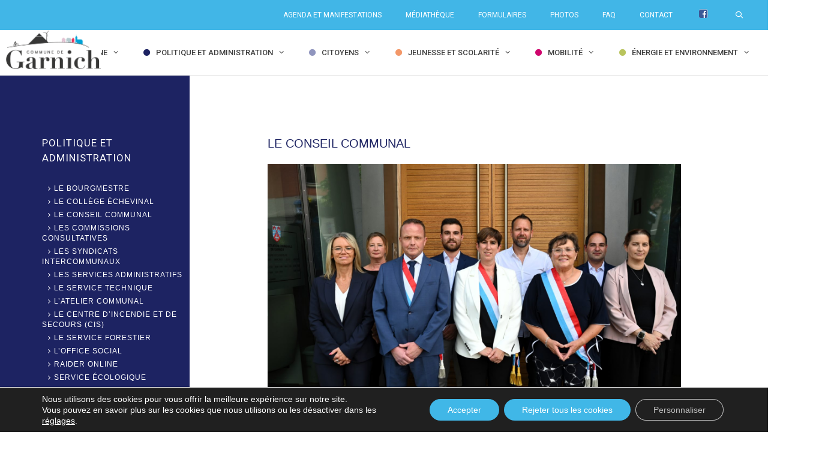

--- FILE ---
content_type: text/html; charset=UTF-8
request_url: https://garnich.lu/le-conseil-communal/
body_size: 41017
content:
<!DOCTYPE html>
<html lang="fr-FR">
<head>
	<meta charset="UTF-8">
	<meta name='robots' content='index, follow, max-image-preview:large, max-snippet:-1, max-video-preview:-1' />
<meta name="viewport" content="width=device-width, initial-scale=1">
	<!-- This site is optimized with the Yoast SEO plugin v25.5 - https://yoast.com/wordpress/plugins/seo/ -->
	<title>Le conseil communal - Gemeng Garnich</title>
	<link rel="canonical" href="https://garnich.lu/le-conseil-communal/" />
	<meta property="og:locale" content="fr_FR" />
	<meta property="og:type" content="article" />
	<meta property="og:title" content="Le conseil communal - Gemeng Garnich" />
	<meta property="og:description" content="Le conseil Communal Le conseil communal se compose de (de gauche à droite): Nancy PETERS, Christiane THOMA, Lou DONDLINGER (échevin), Pol MOES, Sonia FISCHER-FANTINI (bourgmestre), Serge BACKENDORF, Pia GODELET-BISSEN (échevine), Joris DE TOFFOL, Yolande DRUI-MAJERUS  Sonia FISCHER, bourgmestre  Pia GODELET-BISSEN, échevine  Lou DONDLINGER, échevin  Serge BACKENDORF, conseiller  Yolande DRUI, conseillère  Pol MOES, conseiller  Nancy PETERS, ... Lire plus" />
	<meta property="og:url" content="https://garnich.lu/le-conseil-communal/" />
	<meta property="og:site_name" content="Gemeng Garnich" />
	<meta property="article:publisher" content="https://www.facebook.com/Gemeinde-Garnich-895667363809701/" />
	<meta property="article:modified_time" content="2024-11-26T09:45:12+00:00" />
	<meta property="og:image" content="https://garnich.lu/wp-content/uploads/2023/07/Conseil-communal-Garnich-1-scaled.jpg" />
	<meta name="twitter:card" content="summary_large_image" />
	<meta name="twitter:label1" content="Durée de lecture estimée" />
	<meta name="twitter:data1" content="1 minute" />
	<script type="application/ld+json" class="yoast-schema-graph">{"@context":"https://schema.org","@graph":[{"@type":"WebPage","@id":"https://garnich.lu/le-conseil-communal/","url":"https://garnich.lu/le-conseil-communal/","name":"Le conseil communal - Gemeng Garnich","isPartOf":{"@id":"https://garnich.lu/#website"},"primaryImageOfPage":{"@id":"https://garnich.lu/le-conseil-communal/#primaryimage"},"image":{"@id":"https://garnich.lu/le-conseil-communal/#primaryimage"},"thumbnailUrl":"https://garnich.lu/wp-content/uploads/2023/07/Conseil-communal-Garnich-1-scaled.jpg","datePublished":"2018-03-06T11:45:17+00:00","dateModified":"2024-11-26T09:45:12+00:00","breadcrumb":{"@id":"https://garnich.lu/le-conseil-communal/#breadcrumb"},"inLanguage":"fr-FR","potentialAction":[{"@type":"ReadAction","target":["https://garnich.lu/le-conseil-communal/"]}]},{"@type":"ImageObject","inLanguage":"fr-FR","@id":"https://garnich.lu/le-conseil-communal/#primaryimage","url":"https://garnich.lu/wp-content/uploads/2023/07/Conseil-communal-Garnich-1-scaled.jpg","contentUrl":"https://garnich.lu/wp-content/uploads/2023/07/Conseil-communal-Garnich-1-scaled.jpg","width":2560,"height":1527},{"@type":"BreadcrumbList","@id":"https://garnich.lu/le-conseil-communal/#breadcrumb","itemListElement":[{"@type":"ListItem","position":1,"name":"Accueil","item":"https://garnich.lu/"},{"@type":"ListItem","position":2,"name":"Le conseil communal"}]},{"@type":"WebSite","@id":"https://garnich.lu/#website","url":"https://garnich.lu/","name":"Gemeng Garnech","description":"","publisher":{"@id":"https://garnich.lu/#organization"},"potentialAction":[{"@type":"SearchAction","target":{"@type":"EntryPoint","urlTemplate":"https://garnich.lu/?s={search_term_string}"},"query-input":{"@type":"PropertyValueSpecification","valueRequired":true,"valueName":"search_term_string"}}],"inLanguage":"fr-FR"},{"@type":"Organization","@id":"https://garnich.lu/#organization","name":"gemeng garnich","url":"https://garnich.lu/","logo":{"@type":"ImageObject","inLanguage":"fr-FR","@id":"https://garnich.lu/#/schema/logo/image/","url":"https://garnich.lu/wp-content/uploads/2024/01/Logo-Garnich.png","contentUrl":"https://garnich.lu/wp-content/uploads/2024/01/Logo-Garnich.png","width":640,"height":263,"caption":"gemeng garnich"},"image":{"@id":"https://garnich.lu/#/schema/logo/image/"},"sameAs":["https://www.facebook.com/Gemeinde-Garnich-895667363809701/"]}]}</script>
	<!-- / Yoast SEO plugin. -->


<link rel='dns-prefetch' href='//static.addtoany.com' />
<link rel='dns-prefetch' href='//maps.google.com' />
<link rel='dns-prefetch' href='//maxcdn.bootstrapcdn.com' />
<link href='https://fonts.gstatic.com' crossorigin rel='preconnect' />
<link href='https://fonts.googleapis.com' crossorigin rel='preconnect' />
<link rel="alternate" type="application/rss+xml" title="Gemeng Garnich &raquo; Flux" href="https://garnich.lu/feed/" />
<link rel="alternate" type="application/rss+xml" title="Gemeng Garnich &raquo; Flux des commentaires" href="https://garnich.lu/comments/feed/" />
<link rel="alternate" type="text/calendar" title="Gemeng Garnich &raquo; Flux iCal" href="https://garnich.lu/events/?ical=1" />
<link rel="alternate" title="oEmbed (JSON)" type="application/json+oembed" href="https://garnich.lu/wp-json/oembed/1.0/embed?url=https%3A%2F%2Fgarnich.lu%2Fle-conseil-communal%2F" />
<link rel="alternate" title="oEmbed (XML)" type="text/xml+oembed" href="https://garnich.lu/wp-json/oembed/1.0/embed?url=https%3A%2F%2Fgarnich.lu%2Fle-conseil-communal%2F&#038;format=xml" />
<style id='wp-img-auto-sizes-contain-inline-css'>
img:is([sizes=auto i],[sizes^="auto," i]){contain-intrinsic-size:3000px 1500px}
/*# sourceURL=wp-img-auto-sizes-contain-inline-css */
</style>
<link rel='stylesheet' id='generate-fonts-css' href='//fonts.googleapis.com/css?family=Roboto:100,100italic,300,300italic,regular,italic,500,500italic,700,700italic,900,900italic' media='all' />
<style id='wp-emoji-styles-inline-css'>

	img.wp-smiley, img.emoji {
		display: inline !important;
		border: none !important;
		box-shadow: none !important;
		height: 1em !important;
		width: 1em !important;
		margin: 0 0.07em !important;
		vertical-align: -0.1em !important;
		background: none !important;
		padding: 0 !important;
	}
/*# sourceURL=wp-emoji-styles-inline-css */
</style>
<link rel='stylesheet' id='wp-block-library-css' href='https://garnich.lu/wp-includes/css/dist/block-library/style.min.css?ver=6.9' media='all' />
<style id='global-styles-inline-css'>
:root{--wp--preset--aspect-ratio--square: 1;--wp--preset--aspect-ratio--4-3: 4/3;--wp--preset--aspect-ratio--3-4: 3/4;--wp--preset--aspect-ratio--3-2: 3/2;--wp--preset--aspect-ratio--2-3: 2/3;--wp--preset--aspect-ratio--16-9: 16/9;--wp--preset--aspect-ratio--9-16: 9/16;--wp--preset--color--black: #000000;--wp--preset--color--cyan-bluish-gray: #abb8c3;--wp--preset--color--white: #ffffff;--wp--preset--color--pale-pink: #f78da7;--wp--preset--color--vivid-red: #cf2e2e;--wp--preset--color--luminous-vivid-orange: #ff6900;--wp--preset--color--luminous-vivid-amber: #fcb900;--wp--preset--color--light-green-cyan: #7bdcb5;--wp--preset--color--vivid-green-cyan: #00d084;--wp--preset--color--pale-cyan-blue: #8ed1fc;--wp--preset--color--vivid-cyan-blue: #0693e3;--wp--preset--color--vivid-purple: #9b51e0;--wp--preset--color--contrast: var(--contrast);--wp--preset--color--contrast-2: var(--contrast-2);--wp--preset--color--contrast-3: var(--contrast-3);--wp--preset--color--base: var(--base);--wp--preset--color--base-2: var(--base-2);--wp--preset--color--base-3: var(--base-3);--wp--preset--color--accent: var(--accent);--wp--preset--gradient--vivid-cyan-blue-to-vivid-purple: linear-gradient(135deg,rgb(6,147,227) 0%,rgb(155,81,224) 100%);--wp--preset--gradient--light-green-cyan-to-vivid-green-cyan: linear-gradient(135deg,rgb(122,220,180) 0%,rgb(0,208,130) 100%);--wp--preset--gradient--luminous-vivid-amber-to-luminous-vivid-orange: linear-gradient(135deg,rgb(252,185,0) 0%,rgb(255,105,0) 100%);--wp--preset--gradient--luminous-vivid-orange-to-vivid-red: linear-gradient(135deg,rgb(255,105,0) 0%,rgb(207,46,46) 100%);--wp--preset--gradient--very-light-gray-to-cyan-bluish-gray: linear-gradient(135deg,rgb(238,238,238) 0%,rgb(169,184,195) 100%);--wp--preset--gradient--cool-to-warm-spectrum: linear-gradient(135deg,rgb(74,234,220) 0%,rgb(151,120,209) 20%,rgb(207,42,186) 40%,rgb(238,44,130) 60%,rgb(251,105,98) 80%,rgb(254,248,76) 100%);--wp--preset--gradient--blush-light-purple: linear-gradient(135deg,rgb(255,206,236) 0%,rgb(152,150,240) 100%);--wp--preset--gradient--blush-bordeaux: linear-gradient(135deg,rgb(254,205,165) 0%,rgb(254,45,45) 50%,rgb(107,0,62) 100%);--wp--preset--gradient--luminous-dusk: linear-gradient(135deg,rgb(255,203,112) 0%,rgb(199,81,192) 50%,rgb(65,88,208) 100%);--wp--preset--gradient--pale-ocean: linear-gradient(135deg,rgb(255,245,203) 0%,rgb(182,227,212) 50%,rgb(51,167,181) 100%);--wp--preset--gradient--electric-grass: linear-gradient(135deg,rgb(202,248,128) 0%,rgb(113,206,126) 100%);--wp--preset--gradient--midnight: linear-gradient(135deg,rgb(2,3,129) 0%,rgb(40,116,252) 100%);--wp--preset--font-size--small: 13px;--wp--preset--font-size--medium: 20px;--wp--preset--font-size--large: 36px;--wp--preset--font-size--x-large: 42px;--wp--preset--spacing--20: 0.44rem;--wp--preset--spacing--30: 0.67rem;--wp--preset--spacing--40: 1rem;--wp--preset--spacing--50: 1.5rem;--wp--preset--spacing--60: 2.25rem;--wp--preset--spacing--70: 3.38rem;--wp--preset--spacing--80: 5.06rem;--wp--preset--shadow--natural: 6px 6px 9px rgba(0, 0, 0, 0.2);--wp--preset--shadow--deep: 12px 12px 50px rgba(0, 0, 0, 0.4);--wp--preset--shadow--sharp: 6px 6px 0px rgba(0, 0, 0, 0.2);--wp--preset--shadow--outlined: 6px 6px 0px -3px rgb(255, 255, 255), 6px 6px rgb(0, 0, 0);--wp--preset--shadow--crisp: 6px 6px 0px rgb(0, 0, 0);}:root :where(.is-layout-flow) > :first-child{margin-block-start: 0;}:root :where(.is-layout-flow) > :last-child{margin-block-end: 0;}:root :where(.is-layout-flow) > *{margin-block-start: 24px;margin-block-end: 0;}:root :where(.is-layout-constrained) > :first-child{margin-block-start: 0;}:root :where(.is-layout-constrained) > :last-child{margin-block-end: 0;}:root :where(.is-layout-constrained) > *{margin-block-start: 24px;margin-block-end: 0;}:root :where(.is-layout-flex){gap: 24px;}:root :where(.is-layout-grid){gap: 24px;}body .is-layout-flex{display: flex;}.is-layout-flex{flex-wrap: wrap;align-items: center;}.is-layout-flex > :is(*, div){margin: 0;}body .is-layout-grid{display: grid;}.is-layout-grid > :is(*, div){margin: 0;}.has-black-color{color: var(--wp--preset--color--black) !important;}.has-cyan-bluish-gray-color{color: var(--wp--preset--color--cyan-bluish-gray) !important;}.has-white-color{color: var(--wp--preset--color--white) !important;}.has-pale-pink-color{color: var(--wp--preset--color--pale-pink) !important;}.has-vivid-red-color{color: var(--wp--preset--color--vivid-red) !important;}.has-luminous-vivid-orange-color{color: var(--wp--preset--color--luminous-vivid-orange) !important;}.has-luminous-vivid-amber-color{color: var(--wp--preset--color--luminous-vivid-amber) !important;}.has-light-green-cyan-color{color: var(--wp--preset--color--light-green-cyan) !important;}.has-vivid-green-cyan-color{color: var(--wp--preset--color--vivid-green-cyan) !important;}.has-pale-cyan-blue-color{color: var(--wp--preset--color--pale-cyan-blue) !important;}.has-vivid-cyan-blue-color{color: var(--wp--preset--color--vivid-cyan-blue) !important;}.has-vivid-purple-color{color: var(--wp--preset--color--vivid-purple) !important;}.has-contrast-color{color: var(--wp--preset--color--contrast) !important;}.has-contrast-2-color{color: var(--wp--preset--color--contrast-2) !important;}.has-contrast-3-color{color: var(--wp--preset--color--contrast-3) !important;}.has-base-color{color: var(--wp--preset--color--base) !important;}.has-base-2-color{color: var(--wp--preset--color--base-2) !important;}.has-base-3-color{color: var(--wp--preset--color--base-3) !important;}.has-accent-color{color: var(--wp--preset--color--accent) !important;}.has-black-background-color{background-color: var(--wp--preset--color--black) !important;}.has-cyan-bluish-gray-background-color{background-color: var(--wp--preset--color--cyan-bluish-gray) !important;}.has-white-background-color{background-color: var(--wp--preset--color--white) !important;}.has-pale-pink-background-color{background-color: var(--wp--preset--color--pale-pink) !important;}.has-vivid-red-background-color{background-color: var(--wp--preset--color--vivid-red) !important;}.has-luminous-vivid-orange-background-color{background-color: var(--wp--preset--color--luminous-vivid-orange) !important;}.has-luminous-vivid-amber-background-color{background-color: var(--wp--preset--color--luminous-vivid-amber) !important;}.has-light-green-cyan-background-color{background-color: var(--wp--preset--color--light-green-cyan) !important;}.has-vivid-green-cyan-background-color{background-color: var(--wp--preset--color--vivid-green-cyan) !important;}.has-pale-cyan-blue-background-color{background-color: var(--wp--preset--color--pale-cyan-blue) !important;}.has-vivid-cyan-blue-background-color{background-color: var(--wp--preset--color--vivid-cyan-blue) !important;}.has-vivid-purple-background-color{background-color: var(--wp--preset--color--vivid-purple) !important;}.has-contrast-background-color{background-color: var(--wp--preset--color--contrast) !important;}.has-contrast-2-background-color{background-color: var(--wp--preset--color--contrast-2) !important;}.has-contrast-3-background-color{background-color: var(--wp--preset--color--contrast-3) !important;}.has-base-background-color{background-color: var(--wp--preset--color--base) !important;}.has-base-2-background-color{background-color: var(--wp--preset--color--base-2) !important;}.has-base-3-background-color{background-color: var(--wp--preset--color--base-3) !important;}.has-accent-background-color{background-color: var(--wp--preset--color--accent) !important;}.has-black-border-color{border-color: var(--wp--preset--color--black) !important;}.has-cyan-bluish-gray-border-color{border-color: var(--wp--preset--color--cyan-bluish-gray) !important;}.has-white-border-color{border-color: var(--wp--preset--color--white) !important;}.has-pale-pink-border-color{border-color: var(--wp--preset--color--pale-pink) !important;}.has-vivid-red-border-color{border-color: var(--wp--preset--color--vivid-red) !important;}.has-luminous-vivid-orange-border-color{border-color: var(--wp--preset--color--luminous-vivid-orange) !important;}.has-luminous-vivid-amber-border-color{border-color: var(--wp--preset--color--luminous-vivid-amber) !important;}.has-light-green-cyan-border-color{border-color: var(--wp--preset--color--light-green-cyan) !important;}.has-vivid-green-cyan-border-color{border-color: var(--wp--preset--color--vivid-green-cyan) !important;}.has-pale-cyan-blue-border-color{border-color: var(--wp--preset--color--pale-cyan-blue) !important;}.has-vivid-cyan-blue-border-color{border-color: var(--wp--preset--color--vivid-cyan-blue) !important;}.has-vivid-purple-border-color{border-color: var(--wp--preset--color--vivid-purple) !important;}.has-contrast-border-color{border-color: var(--wp--preset--color--contrast) !important;}.has-contrast-2-border-color{border-color: var(--wp--preset--color--contrast-2) !important;}.has-contrast-3-border-color{border-color: var(--wp--preset--color--contrast-3) !important;}.has-base-border-color{border-color: var(--wp--preset--color--base) !important;}.has-base-2-border-color{border-color: var(--wp--preset--color--base-2) !important;}.has-base-3-border-color{border-color: var(--wp--preset--color--base-3) !important;}.has-accent-border-color{border-color: var(--wp--preset--color--accent) !important;}.has-vivid-cyan-blue-to-vivid-purple-gradient-background{background: var(--wp--preset--gradient--vivid-cyan-blue-to-vivid-purple) !important;}.has-light-green-cyan-to-vivid-green-cyan-gradient-background{background: var(--wp--preset--gradient--light-green-cyan-to-vivid-green-cyan) !important;}.has-luminous-vivid-amber-to-luminous-vivid-orange-gradient-background{background: var(--wp--preset--gradient--luminous-vivid-amber-to-luminous-vivid-orange) !important;}.has-luminous-vivid-orange-to-vivid-red-gradient-background{background: var(--wp--preset--gradient--luminous-vivid-orange-to-vivid-red) !important;}.has-very-light-gray-to-cyan-bluish-gray-gradient-background{background: var(--wp--preset--gradient--very-light-gray-to-cyan-bluish-gray) !important;}.has-cool-to-warm-spectrum-gradient-background{background: var(--wp--preset--gradient--cool-to-warm-spectrum) !important;}.has-blush-light-purple-gradient-background{background: var(--wp--preset--gradient--blush-light-purple) !important;}.has-blush-bordeaux-gradient-background{background: var(--wp--preset--gradient--blush-bordeaux) !important;}.has-luminous-dusk-gradient-background{background: var(--wp--preset--gradient--luminous-dusk) !important;}.has-pale-ocean-gradient-background{background: var(--wp--preset--gradient--pale-ocean) !important;}.has-electric-grass-gradient-background{background: var(--wp--preset--gradient--electric-grass) !important;}.has-midnight-gradient-background{background: var(--wp--preset--gradient--midnight) !important;}.has-small-font-size{font-size: var(--wp--preset--font-size--small) !important;}.has-medium-font-size{font-size: var(--wp--preset--font-size--medium) !important;}.has-large-font-size{font-size: var(--wp--preset--font-size--large) !important;}.has-x-large-font-size{font-size: var(--wp--preset--font-size--x-large) !important;}
/*# sourceURL=global-styles-inline-css */
</style>

<style id='classic-theme-styles-inline-css'>
/*! This file is auto-generated */
.wp-block-button__link{color:#fff;background-color:#32373c;border-radius:9999px;box-shadow:none;text-decoration:none;padding:calc(.667em + 2px) calc(1.333em + 2px);font-size:1.125em}.wp-block-file__button{background:#32373c;color:#fff;text-decoration:none}
/*# sourceURL=/wp-includes/css/classic-themes.min.css */
</style>
<link rel='stylesheet' id='awsm-ead-public-css' href='https://garnich.lu/wp-content/plugins/embed-any-document/css/embed-public.min.css?ver=2.7.12' media='all' />
<link rel='stylesheet' id='adv-business-hours-main-style-css' href='https://garnich.lu/wp-content/plugins/advanced-business-hours/css/abh-style.css?ver=6.9' media='all' />
<link rel='stylesheet' id='adv-business-hours-custom-style-css' href='https://garnich.lu/wp-content/plugins/advanced-business-hours/css/abh-custom-style.css?ver=6.9' media='all' />
<link rel='stylesheet' id='awesome-weather-css' href='https://garnich.lu/wp-content/plugins/awesome-weather/awesome-weather.css?ver=6.9' media='all' />
<style id='awesome-weather-inline-css'>
.awesome-weather-wrap { font-family: 'Open Sans', sans-serif;  font-weight: 400; font-size: 14px; line-height: 14px; } 
/*# sourceURL=awesome-weather-inline-css */
</style>
<link rel='stylesheet' id='opensans-googlefont-css' href='https://fonts.googleapis.com/css?family=Open+Sans%3A400%2C300&#038;ver=6.9' media='all' />
<link rel='stylesheet' id='contact-form-7-css' href='https://garnich.lu/wp-content/plugins/contact-form-7/includes/css/styles.css?ver=6.1.4' media='all' />
<link rel='stylesheet' id='document-gallery-css' href='https://garnich.lu/wp-content/plugins/document-gallery/src/assets/css/style.min.css?ver=5.1.0' media='all' />
<link rel='stylesheet' id='acp-custom-style-css' href='https://garnich.lu/wp-content/plugins/wp-awesome-countimator/assets/css/main.css?ver=6.9' media='all' />
<style id='acp-custom-style-inline-css'>
span.count-heading { color: ; }span.count-heading { font-size: ; line-height: 1; }h3.counter.count-number { color: ; }h3.counter.count-number { font-size: ; line-height: 1; }; }span.format { font-size: 0; line-height: ; }i.counter-icon { font-size: ; line-height: 1; }i.counter-icon { color: ; }
/*# sourceURL=acp-custom-style-inline-css */
</style>
<link rel='stylesheet' id='wpgmp-frontend-css' href='https://garnich.lu/wp-content/plugins/wp-google-map-plugin/assets/css/wpgmp_all_frontend.css?ver=4.8.2' media='all' />
<link rel='stylesheet' id='wpos-slick-style-css' href='https://garnich.lu/wp-content/plugins/wp-responsive-recent-post-slider/assets/css/slick.css?ver=3.6.5' media='all' />
<link rel='stylesheet' id='wppsac-public-style-css' href='https://garnich.lu/wp-content/plugins/wp-responsive-recent-post-slider/assets/css/recent-post-style.css?ver=3.6.5' media='all' />
<link rel='stylesheet' id='wp-show-posts-css' href='https://garnich.lu/wp-content/plugins/wp-show-posts/css/wp-show-posts-min.css?ver=1.1.6' media='all' />
<link rel='stylesheet' id='generate-style-grid-css' href='https://garnich.lu/wp-content/themes/generatepress/assets/css/unsemantic-grid.min.css?ver=3.5.0' media='all' />
<link rel='stylesheet' id='generate-style-css' href='https://garnich.lu/wp-content/themes/generatepress/assets/css/style.min.css?ver=3.5.0' media='all' />
<style id='generate-style-inline-css'>
body{background-color:#ffffff;color:#3a3a3a;}a{color:#1e73be;}a:hover, a:focus, a:active{color:#000000;}body .grid-container{max-width:2000px;}.wp-block-group__inner-container{max-width:2000px;margin-left:auto;margin-right:auto;}.navigation-search{position:absolute;left:-99999px;pointer-events:none;visibility:hidden;z-index:20;width:100%;top:0;transition:opacity 100ms ease-in-out;opacity:0;}.navigation-search.nav-search-active{left:0;right:0;pointer-events:auto;visibility:visible;opacity:1;}.navigation-search input[type="search"]{outline:0;border:0;vertical-align:bottom;line-height:1;opacity:0.9;width:100%;z-index:20;border-radius:0;-webkit-appearance:none;height:60px;}.navigation-search input::-ms-clear{display:none;width:0;height:0;}.navigation-search input::-ms-reveal{display:none;width:0;height:0;}.navigation-search input::-webkit-search-decoration, .navigation-search input::-webkit-search-cancel-button, .navigation-search input::-webkit-search-results-button, .navigation-search input::-webkit-search-results-decoration{display:none;}.main-navigation li.search-item{z-index:21;}li.search-item.active{transition:opacity 100ms ease-in-out;}.nav-left-sidebar .main-navigation li.search-item.active,.nav-right-sidebar .main-navigation li.search-item.active{width:auto;display:inline-block;float:right;}.gen-sidebar-nav .navigation-search{top:auto;bottom:0;}:root{--contrast:#222222;--contrast-2:#575760;--contrast-3:#b2b2be;--base:#f0f0f0;--base-2:#f7f8f9;--base-3:#ffffff;--accent:#1e73be;}:root .has-contrast-color{color:var(--contrast);}:root .has-contrast-background-color{background-color:var(--contrast);}:root .has-contrast-2-color{color:var(--contrast-2);}:root .has-contrast-2-background-color{background-color:var(--contrast-2);}:root .has-contrast-3-color{color:var(--contrast-3);}:root .has-contrast-3-background-color{background-color:var(--contrast-3);}:root .has-base-color{color:var(--base);}:root .has-base-background-color{background-color:var(--base);}:root .has-base-2-color{color:var(--base-2);}:root .has-base-2-background-color{background-color:var(--base-2);}:root .has-base-3-color{color:var(--base-3);}:root .has-base-3-background-color{background-color:var(--base-3);}:root .has-accent-color{color:var(--accent);}:root .has-accent-background-color{background-color:var(--accent);}body, button, input, select, textarea{font-family:"Roboto", sans-serif;font-weight:300;font-size:13px;}body{line-height:1.5;}.entry-content > [class*="wp-block-"]:not(:last-child):not(.wp-block-heading){margin-bottom:1.5em;}.main-title{font-family:"Roboto", sans-serif;font-size:45px;}.main-navigation a, .menu-toggle{font-family:"Roboto", sans-serif;text-transform:uppercase;font-size:12px;}.main-navigation .main-nav ul ul li a{font-size:11px;}.widget-title{font-family:"Roboto", sans-serif;font-weight:200;text-transform:capitalize;font-size:14px;}.sidebar .widget, .footer-widgets .widget{font-size:12px;}button:not(.menu-toggle),html input[type="button"],input[type="reset"],input[type="submit"],.button,.wp-block-button .wp-block-button__link{font-family:"Roboto", sans-serif;}h1{font-family:"Roboto", sans-serif;font-weight:300;font-size:40px;}h2{font-weight:300;font-size:30px;}h3{font-size:20px;}h4{font-size:inherit;}h5{font-size:inherit;}.site-info{font-family:"Roboto", sans-serif;font-weight:200;font-size:13px;}@media (max-width:768px){.main-title{font-size:30px;}h1{font-size:30px;}h2{font-size:25px;}}.top-bar{background-color:#636363;color:#ffffff;}.top-bar a{color:#ffffff;}.top-bar a:hover{color:#303030;}.site-header{background-color:#ffffff;color:#3a3a3a;}.site-header a{color:#3a3a3a;}.main-title a,.main-title a:hover{color:#222222;}.site-description{color:#757575;}.main-navigation,.main-navigation ul ul{background-color:#41b6e7;}.main-navigation .main-nav ul li a, .main-navigation .menu-toggle, .main-navigation .menu-bar-items{color:#ffffff;}.main-navigation .main-nav ul li:not([class*="current-menu-"]):hover > a, .main-navigation .main-nav ul li:not([class*="current-menu-"]):focus > a, .main-navigation .main-nav ul li.sfHover:not([class*="current-menu-"]) > a, .main-navigation .menu-bar-item:hover > a, .main-navigation .menu-bar-item.sfHover > a{color:#3f3f3f;background-color:#41b6e7;}button.menu-toggle:hover,button.menu-toggle:focus,.main-navigation .mobile-bar-items a,.main-navigation .mobile-bar-items a:hover,.main-navigation .mobile-bar-items a:focus{color:#ffffff;}.main-navigation .main-nav ul li[class*="current-menu-"] > a{color:#3f3f3f;background-color:#ffffff;}.navigation-search input[type="search"],.navigation-search input[type="search"]:active, .navigation-search input[type="search"]:focus, .main-navigation .main-nav ul li.search-item.active > a, .main-navigation .menu-bar-items .search-item.active > a{color:#3f3f3f;background-color:#41b6e7;}.main-navigation ul ul{background-color:#ff0749;}.main-navigation .main-nav ul ul li a{color:#3f3f3f;}.main-navigation .main-nav ul ul li:not([class*="current-menu-"]):hover > a,.main-navigation .main-nav ul ul li:not([class*="current-menu-"]):focus > a, .main-navigation .main-nav ul ul li.sfHover:not([class*="current-menu-"]) > a{color:#ffffff;background-color:#41b6e7;}.main-navigation .main-nav ul ul li[class*="current-menu-"] > a{color:#ffffff;background-color:#1abc9c;}.separate-containers .inside-article, .separate-containers .comments-area, .separate-containers .page-header, .one-container .container, .separate-containers .paging-navigation, .inside-page-header{background-color:#ffffff;}.entry-meta{color:#595959;}.entry-meta a{color:#595959;}.entry-meta a:hover{color:#1e73be;}.sidebar .widget{background-color:#ffffff;}.sidebar .widget .widget-title{color:#000000;}.footer-widgets{background-color:#3f3f3f;}.footer-widgets .widget-title{color:#ffffff;}.site-info{color:#ffffff;background-color:#41b6e7;}.site-info a{color:#ffffff;}.site-info a:hover{color:#41b6e7;}.footer-bar .widget_nav_menu .current-menu-item a{color:#41b6e7;}input[type="text"],input[type="email"],input[type="url"],input[type="password"],input[type="search"],input[type="tel"],input[type="number"],textarea,select{color:#666666;background-color:#fafafa;border-color:#cccccc;}input[type="text"]:focus,input[type="email"]:focus,input[type="url"]:focus,input[type="password"]:focus,input[type="search"]:focus,input[type="tel"]:focus,input[type="number"]:focus,textarea:focus,select:focus{color:#666666;background-color:#ffffff;border-color:#bfbfbf;}button,html input[type="button"],input[type="reset"],input[type="submit"],a.button,a.wp-block-button__link:not(.has-background){color:#ffffff;background-color:#666666;}button:hover,html input[type="button"]:hover,input[type="reset"]:hover,input[type="submit"]:hover,a.button:hover,button:focus,html input[type="button"]:focus,input[type="reset"]:focus,input[type="submit"]:focus,a.button:focus,a.wp-block-button__link:not(.has-background):active,a.wp-block-button__link:not(.has-background):focus,a.wp-block-button__link:not(.has-background):hover{color:#ffffff;background-color:#3f3f3f;}a.generate-back-to-top{background-color:rgba( 0,0,0,0.4 );color:#ffffff;}a.generate-back-to-top:hover,a.generate-back-to-top:focus{background-color:#41b6e7;color:#ffffff;}:root{--gp-search-modal-bg-color:var(--base-3);--gp-search-modal-text-color:var(--contrast);--gp-search-modal-overlay-bg-color:rgba(0,0,0,0.2);}@media (max-width: 768px){.main-navigation .menu-bar-item:hover > a, .main-navigation .menu-bar-item.sfHover > a{background:none;color:#ffffff;}}.inside-top-bar{padding:10px;}.inside-header{padding:0px;}.separate-containers .inside-article, .separate-containers .comments-area, .separate-containers .page-header, .separate-containers .paging-navigation, .one-container .site-content, .inside-page-header{padding:0px 0px 20px 0px;}.site-main .wp-block-group__inner-container{padding:0px 0px 20px 0px;}.entry-content .alignwide, body:not(.no-sidebar) .entry-content .alignfull{margin-left:-0px;width:calc(100% + 0px);max-width:calc(100% + 0px);}.one-container.right-sidebar .site-main,.one-container.both-right .site-main{margin-right:0px;}.one-container.left-sidebar .site-main,.one-container.both-left .site-main{margin-left:0px;}.one-container.both-sidebars .site-main{margin:0px;}.separate-containers .widget, .separate-containers .site-main > *, .separate-containers .page-header, .widget-area .main-navigation{margin-bottom:0px;}.separate-containers .site-main{margin:0px;}.both-right.separate-containers .inside-left-sidebar{margin-right:0px;}.both-right.separate-containers .inside-right-sidebar{margin-left:0px;}.both-left.separate-containers .inside-left-sidebar{margin-right:0px;}.both-left.separate-containers .inside-right-sidebar{margin-left:0px;}.separate-containers .page-header-image, .separate-containers .page-header-contained, .separate-containers .page-header-image-single, .separate-containers .page-header-content-single{margin-top:0px;}.separate-containers .inside-right-sidebar, .separate-containers .inside-left-sidebar{margin-top:0px;margin-bottom:0px;}.main-navigation .main-nav ul li a,.menu-toggle,.main-navigation .mobile-bar-items a{line-height:50px;}.navigation-search input[type="search"]{height:50px;}.rtl .menu-item-has-children .dropdown-menu-toggle{padding-left:20px;}.rtl .main-navigation .main-nav ul li.menu-item-has-children > a{padding-right:20px;}.widget-area .widget{padding:0px 20px 0px 20px;}.footer-widgets{padding:30px 15px 50px 15px;}.site-info{padding:20px 17px 20px 17px;}@media (max-width:768px){.separate-containers .inside-article, .separate-containers .comments-area, .separate-containers .page-header, .separate-containers .paging-navigation, .one-container .site-content, .inside-page-header{padding:0px;}.site-main .wp-block-group__inner-container{padding:0px;}.site-info{padding-right:10px;padding-left:10px;}.entry-content .alignwide, body:not(.no-sidebar) .entry-content .alignfull{margin-left:-0px;width:calc(100% + 0px);max-width:calc(100% + 0px);}}/* End cached CSS */@media (max-width: 768px){.main-navigation .menu-toggle,.main-navigation .mobile-bar-items,.sidebar-nav-mobile:not(#sticky-placeholder){display:block;}.main-navigation ul,.gen-sidebar-nav{display:none;}[class*="nav-float-"] .site-header .inside-header > *{float:none;clear:both;}}
.site-header{background-repeat:no-repeat;background-size:100% auto;}
.main-navigation .main-nav ul li a,.menu-toggle,.main-navigation .mobile-bar-items a{transition: line-height 300ms ease}.main-navigation.toggled .main-nav > ul{background-color: #41b6e7}
.navigation-branding .main-title{font-weight:bold;text-transform:none;font-size:45px;font-family:"Roboto", sans-serif;}@media (max-width: 768px){.navigation-branding .main-title{font-size:30px;}}
/*# sourceURL=generate-style-inline-css */
</style>
<link rel='stylesheet' id='generate-mobile-style-css' href='https://garnich.lu/wp-content/themes/generatepress/assets/css/mobile.min.css?ver=3.5.0' media='all' />
<link rel='stylesheet' id='generate-font-icons-css' href='https://garnich.lu/wp-content/themes/generatepress/assets/css/components/font-icons.min.css?ver=3.5.0' media='all' />
<link rel='stylesheet' id='font-awesome-css' href='https://garnich.lu/wp-content/themes/generatepress/assets/css/components/font-awesome.min.css?ver=4.7' media='all' />
<link rel='stylesheet' id='tablepress-default-css' href='https://garnich.lu/wp-content/tablepress-combined.min.css?ver=21' media='all' />
<link rel='stylesheet' id='tablepress-responsive-tables-css' href='https://garnich.lu/wp-content/plugins/tablepress-responsive-tables/css/tablepress-responsive.min.css?ver=1.8' media='all' />
<link rel='stylesheet' id='addtoany-css' href='https://garnich.lu/wp-content/plugins/add-to-any/addtoany.min.css?ver=1.16' media='all' />
<link rel='stylesheet' id='acp-bootstrap-css' href='https://garnich.lu/wp-content/plugins/wp-awesome-countimator/assets/css/acp-bootstrap.min.css?ver=6.9' media='all' />
<link rel='stylesheet' id='lgc-unsemantic-grid-responsive-tablet-css' href='https://garnich.lu/wp-content/plugins/lightweight-grid-columns/css/unsemantic-grid-responsive-tablet.css?ver=1.0' media='all' />
<link rel='stylesheet' id='acp-style-css' href='https://garnich.lu/wp-content/plugins/wp-awesome-countimator/assets/css/main.css?ver=6.9' media='all' />
<link rel='stylesheet' id='acp-font-awesome-css' href='https://maxcdn.bootstrapcdn.com/font-awesome/4.7.0/css/font-awesome.min.css?ver=6.9' media='all' />
<link rel='stylesheet' id='generate-secondary-nav-css' href='https://garnich.lu/wp-content/plugins/gp-premium/secondary-nav/functions/css/style.min.css?ver=2.2.2' media='all' />
<style id='generate-secondary-nav-inline-css'>
.secondary-navigation{background-color:#ffffff;}.secondary-navigation .main-nav ul li a,.secondary-navigation .menu-toggle,.secondary-menu-bar-items .menu-bar-item > a{color:#3f3f3f;font-family:"Roboto", sans-serif;font-weight:500;text-transform:uppercase;padding-left:10px;padding-right:10px;line-height:75px;}.secondary-navigation .secondary-menu-bar-items{color:#3f3f3f;}button.secondary-menu-toggle:hover,button.secondary-menu-toggle:focus{color:#3f3f3f;}.widget-area .secondary-navigation{margin-bottom:0px;}.secondary-navigation ul ul{background-color:#303030;top:auto;}.secondary-navigation .main-nav ul ul li a{color:#ffffff;padding-left:10px;padding-right:10px;padding-top:15px;padding-bottom:15px;}.secondary-navigation .menu-item-has-children ul .dropdown-menu-toggle{padding-top:15px;padding-bottom:15px;margin-top:-15px;}.secondary-navigation .menu-item-has-children .dropdown-menu-toggle{padding-right:10px;}.secondary-navigation .menu-item-has-children ul .dropdown-menu-toggle{padding-top:15px;padding-bottom:15px;margin-top:-15px;}.secondary-navigation .main-nav ul li:not([class*="current-menu-"]):hover > a, .secondary-navigation .main-nav ul li:not([class*="current-menu-"]):focus > a, .secondary-navigation .main-nav ul li.sfHover:not([class*="current-menu-"]) > a, .secondary-menu-bar-items .menu-bar-item:hover > a{color:#ffffff;background-color:#f9f9f9;}.secondary-navigation .main-nav ul ul li:not([class*="current-menu-"]):hover > a,.secondary-navigation .main-nav ul ul li:not([class*="current-menu-"]):focus > a,.secondary-navigation .main-nav ul ul li.sfHover:not([class*="current-menu-"]) > a{color:#ffffff;background-color:#474747;}.secondary-navigation .main-nav ul li[class*="current-menu-"] > a{color:#3f3f3f;background-color:#ffffff;}.secondary-navigation .main-nav ul ul li[class*="current-menu-"] > a{color:#ffffff;background-color:#474747;}@media (max-width: 768px) {.secondary-menu-bar-items .menu-bar-item:hover > a{background: none;color: #3f3f3f;}}
/*# sourceURL=generate-secondary-nav-inline-css */
</style>
<link rel='stylesheet' id='generate-secondary-nav-mobile-css' href='https://garnich.lu/wp-content/plugins/gp-premium/secondary-nav/functions/css/style-mobile.min.css?ver=2.2.2' media='all' />
<link rel='stylesheet' id='generate-sticky-css' href='https://garnich.lu/wp-content/plugins/gp-premium/menu-plus/functions/css/sticky.min.css?ver=2.2.2' media='all' />
<link rel='stylesheet' id='generate-navigation-branding-css' href='https://garnich.lu/wp-content/plugins/gp-premium/menu-plus/functions/css/navigation-branding.min.css?ver=2.2.2' media='all' />
<style id='generate-navigation-branding-inline-css'>
@media (max-width: 768px){.site-header, #site-navigation, #sticky-navigation{display:none !important;opacity:0.0;}#mobile-header{display:block !important;width:100% !important;}#mobile-header .main-nav > ul{display:none;}#mobile-header.toggled .main-nav > ul, #mobile-header .menu-toggle, #mobile-header .mobile-bar-items{display:block;}#mobile-header .main-nav{-ms-flex:0 0 100%;flex:0 0 100%;-webkit-box-ordinal-group:5;-ms-flex-order:4;order:4;}}.navigation-branding img, .site-logo.mobile-header-logo img{height:50px;width:auto;}.navigation-branding .main-title{line-height:50px;}@media (max-width: 2010px){#site-navigation .navigation-branding, #sticky-navigation .navigation-branding{margin-left:10px;}}@media (max-width: 768px){.main-navigation:not(.slideout-navigation) .main-nav{-ms-flex:0 0 100%;flex:0 0 100%;}.main-navigation:not(.slideout-navigation) .inside-navigation{-ms-flex-wrap:wrap;flex-wrap:wrap;display:-webkit-box;display:-ms-flexbox;display:flex;}.nav-aligned-center .navigation-branding, .nav-aligned-left .navigation-branding{margin-right:auto;}.nav-aligned-center  .main-navigation.has-branding:not(.slideout-navigation) .inside-navigation .main-nav,.nav-aligned-center  .main-navigation.has-sticky-branding.navigation-stick .inside-navigation .main-nav,.nav-aligned-left  .main-navigation.has-branding:not(.slideout-navigation) .inside-navigation .main-nav,.nav-aligned-left  .main-navigation.has-sticky-branding.navigation-stick .inside-navigation .main-nav{margin-right:0px;}}
/*# sourceURL=generate-navigation-branding-inline-css */
</style>
<link rel='stylesheet' id='moove_gdpr_frontend-css' href='https://garnich.lu/wp-content/plugins/gdpr-cookie-compliance/dist/styles/gdpr-main-nf.css?ver=5.0.9' media='all' />
<style id='moove_gdpr_frontend-inline-css'>
				#moove_gdpr_cookie_modal .moove-gdpr-modal-content .moove-gdpr-tab-main h3.tab-title, 
				#moove_gdpr_cookie_modal .moove-gdpr-modal-content .moove-gdpr-tab-main span.tab-title,
				#moove_gdpr_cookie_modal .moove-gdpr-modal-content .moove-gdpr-modal-left-content #moove-gdpr-menu li a, 
				#moove_gdpr_cookie_modal .moove-gdpr-modal-content .moove-gdpr-modal-left-content #moove-gdpr-menu li button,
				#moove_gdpr_cookie_modal .moove-gdpr-modal-content .moove-gdpr-modal-left-content .moove-gdpr-branding-cnt a,
				#moove_gdpr_cookie_modal .moove-gdpr-modal-content .moove-gdpr-modal-footer-content .moove-gdpr-button-holder a.mgbutton, 
				#moove_gdpr_cookie_modal .moove-gdpr-modal-content .moove-gdpr-modal-footer-content .moove-gdpr-button-holder button.mgbutton,
				#moove_gdpr_cookie_modal .cookie-switch .cookie-slider:after, 
				#moove_gdpr_cookie_modal .cookie-switch .slider:after, 
				#moove_gdpr_cookie_modal .switch .cookie-slider:after, 
				#moove_gdpr_cookie_modal .switch .slider:after,
				#moove_gdpr_cookie_info_bar .moove-gdpr-info-bar-container .moove-gdpr-info-bar-content p, 
				#moove_gdpr_cookie_info_bar .moove-gdpr-info-bar-container .moove-gdpr-info-bar-content p a,
				#moove_gdpr_cookie_info_bar .moove-gdpr-info-bar-container .moove-gdpr-info-bar-content a.mgbutton, 
				#moove_gdpr_cookie_info_bar .moove-gdpr-info-bar-container .moove-gdpr-info-bar-content button.mgbutton,
				#moove_gdpr_cookie_modal .moove-gdpr-modal-content .moove-gdpr-tab-main .moove-gdpr-tab-main-content h1, 
				#moove_gdpr_cookie_modal .moove-gdpr-modal-content .moove-gdpr-tab-main .moove-gdpr-tab-main-content h2, 
				#moove_gdpr_cookie_modal .moove-gdpr-modal-content .moove-gdpr-tab-main .moove-gdpr-tab-main-content h3, 
				#moove_gdpr_cookie_modal .moove-gdpr-modal-content .moove-gdpr-tab-main .moove-gdpr-tab-main-content h4, 
				#moove_gdpr_cookie_modal .moove-gdpr-modal-content .moove-gdpr-tab-main .moove-gdpr-tab-main-content h5, 
				#moove_gdpr_cookie_modal .moove-gdpr-modal-content .moove-gdpr-tab-main .moove-gdpr-tab-main-content h6,
				#moove_gdpr_cookie_modal .moove-gdpr-modal-content.moove_gdpr_modal_theme_v2 .moove-gdpr-modal-title .tab-title,
				#moove_gdpr_cookie_modal .moove-gdpr-modal-content.moove_gdpr_modal_theme_v2 .moove-gdpr-tab-main h3.tab-title, 
				#moove_gdpr_cookie_modal .moove-gdpr-modal-content.moove_gdpr_modal_theme_v2 .moove-gdpr-tab-main span.tab-title,
				#moove_gdpr_cookie_modal .moove-gdpr-modal-content.moove_gdpr_modal_theme_v2 .moove-gdpr-branding-cnt a {
					font-weight: inherit				}
			#moove_gdpr_cookie_modal,#moove_gdpr_cookie_info_bar,.gdpr_cookie_settings_shortcode_content{font-family:inherit}#moove_gdpr_save_popup_settings_button{background-color:#373737;color:#fff}#moove_gdpr_save_popup_settings_button:hover{background-color:#000}#moove_gdpr_cookie_info_bar .moove-gdpr-info-bar-container .moove-gdpr-info-bar-content a.mgbutton,#moove_gdpr_cookie_info_bar .moove-gdpr-info-bar-container .moove-gdpr-info-bar-content button.mgbutton{background-color:#40b7e7}#moove_gdpr_cookie_modal .moove-gdpr-modal-content .moove-gdpr-modal-footer-content .moove-gdpr-button-holder a.mgbutton,#moove_gdpr_cookie_modal .moove-gdpr-modal-content .moove-gdpr-modal-footer-content .moove-gdpr-button-holder button.mgbutton,.gdpr_cookie_settings_shortcode_content .gdpr-shr-button.button-green{background-color:#40b7e7;border-color:#40b7e7}#moove_gdpr_cookie_modal .moove-gdpr-modal-content .moove-gdpr-modal-footer-content .moove-gdpr-button-holder a.mgbutton:hover,#moove_gdpr_cookie_modal .moove-gdpr-modal-content .moove-gdpr-modal-footer-content .moove-gdpr-button-holder button.mgbutton:hover,.gdpr_cookie_settings_shortcode_content .gdpr-shr-button.button-green:hover{background-color:#fff;color:#40b7e7}#moove_gdpr_cookie_modal .moove-gdpr-modal-content .moove-gdpr-modal-close i,#moove_gdpr_cookie_modal .moove-gdpr-modal-content .moove-gdpr-modal-close span.gdpr-icon{background-color:#40b7e7;border:1px solid #40b7e7}#moove_gdpr_cookie_info_bar span.moove-gdpr-infobar-allow-all.focus-g,#moove_gdpr_cookie_info_bar span.moove-gdpr-infobar-allow-all:focus,#moove_gdpr_cookie_info_bar button.moove-gdpr-infobar-allow-all.focus-g,#moove_gdpr_cookie_info_bar button.moove-gdpr-infobar-allow-all:focus,#moove_gdpr_cookie_info_bar span.moove-gdpr-infobar-reject-btn.focus-g,#moove_gdpr_cookie_info_bar span.moove-gdpr-infobar-reject-btn:focus,#moove_gdpr_cookie_info_bar button.moove-gdpr-infobar-reject-btn.focus-g,#moove_gdpr_cookie_info_bar button.moove-gdpr-infobar-reject-btn:focus,#moove_gdpr_cookie_info_bar span.change-settings-button.focus-g,#moove_gdpr_cookie_info_bar span.change-settings-button:focus,#moove_gdpr_cookie_info_bar button.change-settings-button.focus-g,#moove_gdpr_cookie_info_bar button.change-settings-button:focus{-webkit-box-shadow:0 0 1px 3px #40b7e7;-moz-box-shadow:0 0 1px 3px #40b7e7;box-shadow:0 0 1px 3px #40b7e7}#moove_gdpr_cookie_modal .moove-gdpr-modal-content .moove-gdpr-modal-close i:hover,#moove_gdpr_cookie_modal .moove-gdpr-modal-content .moove-gdpr-modal-close span.gdpr-icon:hover,#moove_gdpr_cookie_info_bar span[data-href]>u.change-settings-button{color:#40b7e7}#moove_gdpr_cookie_modal .moove-gdpr-modal-content .moove-gdpr-modal-left-content #moove-gdpr-menu li.menu-item-selected a span.gdpr-icon,#moove_gdpr_cookie_modal .moove-gdpr-modal-content .moove-gdpr-modal-left-content #moove-gdpr-menu li.menu-item-selected button span.gdpr-icon{color:inherit}#moove_gdpr_cookie_modal .moove-gdpr-modal-content .moove-gdpr-modal-left-content #moove-gdpr-menu li a span.gdpr-icon,#moove_gdpr_cookie_modal .moove-gdpr-modal-content .moove-gdpr-modal-left-content #moove-gdpr-menu li button span.gdpr-icon{color:inherit}#moove_gdpr_cookie_modal .gdpr-acc-link{line-height:0;font-size:0;color:transparent;position:absolute}#moove_gdpr_cookie_modal .moove-gdpr-modal-content .moove-gdpr-modal-close:hover i,#moove_gdpr_cookie_modal .moove-gdpr-modal-content .moove-gdpr-modal-left-content #moove-gdpr-menu li a,#moove_gdpr_cookie_modal .moove-gdpr-modal-content .moove-gdpr-modal-left-content #moove-gdpr-menu li button,#moove_gdpr_cookie_modal .moove-gdpr-modal-content .moove-gdpr-modal-left-content #moove-gdpr-menu li button i,#moove_gdpr_cookie_modal .moove-gdpr-modal-content .moove-gdpr-modal-left-content #moove-gdpr-menu li a i,#moove_gdpr_cookie_modal .moove-gdpr-modal-content .moove-gdpr-tab-main .moove-gdpr-tab-main-content a:hover,#moove_gdpr_cookie_info_bar.moove-gdpr-dark-scheme .moove-gdpr-info-bar-container .moove-gdpr-info-bar-content a.mgbutton:hover,#moove_gdpr_cookie_info_bar.moove-gdpr-dark-scheme .moove-gdpr-info-bar-container .moove-gdpr-info-bar-content button.mgbutton:hover,#moove_gdpr_cookie_info_bar.moove-gdpr-dark-scheme .moove-gdpr-info-bar-container .moove-gdpr-info-bar-content a:hover,#moove_gdpr_cookie_info_bar.moove-gdpr-dark-scheme .moove-gdpr-info-bar-container .moove-gdpr-info-bar-content button:hover,#moove_gdpr_cookie_info_bar.moove-gdpr-dark-scheme .moove-gdpr-info-bar-container .moove-gdpr-info-bar-content span.change-settings-button:hover,#moove_gdpr_cookie_info_bar.moove-gdpr-dark-scheme .moove-gdpr-info-bar-container .moove-gdpr-info-bar-content button.change-settings-button:hover,#moove_gdpr_cookie_info_bar.moove-gdpr-dark-scheme .moove-gdpr-info-bar-container .moove-gdpr-info-bar-content u.change-settings-button:hover,#moove_gdpr_cookie_info_bar span[data-href]>u.change-settings-button,#moove_gdpr_cookie_info_bar.moove-gdpr-dark-scheme .moove-gdpr-info-bar-container .moove-gdpr-info-bar-content a.mgbutton.focus-g,#moove_gdpr_cookie_info_bar.moove-gdpr-dark-scheme .moove-gdpr-info-bar-container .moove-gdpr-info-bar-content button.mgbutton.focus-g,#moove_gdpr_cookie_info_bar.moove-gdpr-dark-scheme .moove-gdpr-info-bar-container .moove-gdpr-info-bar-content a.focus-g,#moove_gdpr_cookie_info_bar.moove-gdpr-dark-scheme .moove-gdpr-info-bar-container .moove-gdpr-info-bar-content button.focus-g,#moove_gdpr_cookie_info_bar.moove-gdpr-dark-scheme .moove-gdpr-info-bar-container .moove-gdpr-info-bar-content a.mgbutton:focus,#moove_gdpr_cookie_info_bar.moove-gdpr-dark-scheme .moove-gdpr-info-bar-container .moove-gdpr-info-bar-content button.mgbutton:focus,#moove_gdpr_cookie_info_bar.moove-gdpr-dark-scheme .moove-gdpr-info-bar-container .moove-gdpr-info-bar-content a:focus,#moove_gdpr_cookie_info_bar.moove-gdpr-dark-scheme .moove-gdpr-info-bar-container .moove-gdpr-info-bar-content button:focus,#moove_gdpr_cookie_info_bar.moove-gdpr-dark-scheme .moove-gdpr-info-bar-container .moove-gdpr-info-bar-content span.change-settings-button.focus-g,span.change-settings-button:focus,button.change-settings-button.focus-g,button.change-settings-button:focus,#moove_gdpr_cookie_info_bar.moove-gdpr-dark-scheme .moove-gdpr-info-bar-container .moove-gdpr-info-bar-content u.change-settings-button.focus-g,#moove_gdpr_cookie_info_bar.moove-gdpr-dark-scheme .moove-gdpr-info-bar-container .moove-gdpr-info-bar-content u.change-settings-button:focus{color:#40b7e7}#moove_gdpr_cookie_modal .moove-gdpr-branding.focus-g span,#moove_gdpr_cookie_modal .moove-gdpr-modal-content .moove-gdpr-tab-main a.focus-g,#moove_gdpr_cookie_modal .moove-gdpr-modal-content .moove-gdpr-tab-main .gdpr-cd-details-toggle.focus-g{color:#40b7e7}#moove_gdpr_cookie_modal.gdpr_lightbox-hide{display:none}
/*# sourceURL=moove_gdpr_frontend-inline-css */
</style>
		<script type="text/javascript">
			ajaxurl = typeof(ajaxurl) !== 'string' ? 'https://garnich.lu/wp-admin/admin-ajax.php' : ajaxurl;
		</script>
		<!--n2css--><!--n2js--><script src="https://garnich.lu/wp-includes/js/jquery/jquery.min.js?ver=3.7.1" id="jquery-core-js"></script>
<script src="https://garnich.lu/wp-includes/js/jquery/jquery-migrate.min.js?ver=3.4.1" id="jquery-migrate-js"></script>
<script id="addtoany-core-js-before">
window.a2a_config=window.a2a_config||{};a2a_config.callbacks=[];a2a_config.overlays=[];a2a_config.templates={};a2a_localize = {
	Share: "Partager",
	Save: "Enregistrer",
	Subscribe: "S'abonner",
	Email: "E-mail",
	Bookmark: "Marque-page",
	ShowAll: "Montrer tout",
	ShowLess: "Montrer moins",
	FindServices: "Trouver des service(s)",
	FindAnyServiceToAddTo: "Trouver instantan&eacute;ment des services &agrave; ajouter &agrave;",
	PoweredBy: "Propuls&eacute; par",
	ShareViaEmail: "Partager par e-mail",
	SubscribeViaEmail: "S’abonner par e-mail",
	BookmarkInYourBrowser: "Ajouter un signet dans votre navigateur",
	BookmarkInstructions: "Appuyez sur Ctrl+D ou \u2318+D pour mettre cette page en signet",
	AddToYourFavorites: "Ajouter &agrave; vos favoris",
	SendFromWebOrProgram: "Envoyer depuis n’importe quelle adresse e-mail ou logiciel e-mail",
	EmailProgram: "Programme d’e-mail",
	More: "Plus&#8230;",
	ThanksForSharing: "Merci de partager !",
	ThanksForFollowing: "Merci de nous suivre !"
};

a2a_config.icon_color="transparent,#1e73be";

//# sourceURL=addtoany-core-js-before
</script>
<script defer src="https://static.addtoany.com/menu/page.js" id="addtoany-core-js"></script>
<script defer src="https://garnich.lu/wp-content/plugins/add-to-any/addtoany.min.js?ver=1.1" id="addtoany-jquery-js"></script>
<script id="abh-ajax-script-js-extra">
var abh_ajax = {"ajax_url":"https://garnich.lu/wp-admin/admin-ajax.php","ajax_nonce":"72b6c2157b"};
//# sourceURL=abh-ajax-script-js-extra
</script>
<script src="https://garnich.lu/wp-content/plugins/advanced-business-hours/js/abh-ajax.js?ver=6.9" id="abh-ajax-script-js"></script>
<script src="https://garnich.lu/wp-content/plugins/sticky-menu-or-anything-on-scroll/assets/js/jq-sticky-anything.min.js?ver=2.1.1" id="stickyAnythingLib-js"></script>
<script src="https://garnich.lu/wp-content/plugins/wp-awesome-countimator/assets/js/acp-main.js?ver=6.9" id="acp-main-js"></script>
<script src="https://garnich.lu/wp-content/plugins/wp-awesome-countimator/assets/js/jquery.countimator.min.js?ver=6.9" id="acp-countimator-js"></script>
<script src="https://garnich.lu/wp-content/plugins/wp-awesome-countimator/assets/js/handlebars.min.js?ver=6.9" id="acp-handlebars-js"></script>
<link rel="https://api.w.org/" href="https://garnich.lu/wp-json/" /><link rel="alternate" title="JSON" type="application/json" href="https://garnich.lu/wp-json/wp/v2/pages/739" /><link rel="EditURI" type="application/rsd+xml" title="RSD" href="https://garnich.lu/xmlrpc.php?rsd" />
<meta name="generator" content="WordPress 6.9" />
<link rel='shortlink' href='https://garnich.lu/?p=739' />
<meta name="google-site-verification" content="vnn1ZJ3tNgyB4R0bz2mWBv6yzsLFvAHU3o0D9aojrJA" />

<!-- Global site tag (gtag.js) - Google Analytics -->
<script async src="https://www.googletagmanager.com/gtag/js?id=UA-122970514-1"></script>
<script>
  window.dataLayer = window.dataLayer || [];
  function gtag(){dataLayer.push(arguments);}
  gtag('js', new Date());

  gtag('config', 'UA-122970514-1');
</script>
		<!--[if lt IE 9]>
			<link rel="stylesheet" href="https://garnich.lu/wp-content/plugins/lightweight-grid-columns/css/ie.min.css" />
		<![endif]-->
	<style type="text/css" id="simple-css-output">#left-sidebar { height: 600px; background-color: #1D2362;}#nav_menu-7, #nav_menu-12, #nav_menu-13, #nav_menu-14, #nav_menu-15 { display: none;}.su-spoiler-content > #menu-politique-et-administration {color: #ffffff !important;text-transform: uppercase;font-weight: 400;font-size: 10px;display: inline;}#post-739 > div > div > div.su-spoiler.su-spoiler-style-default.su-spoiler-icon-chevron.mobile-menu.hide-on-desktop.hide-on-tablet > div.su-spoiler-title {background-color: #1D2362;color: #ffffff;font-size: 10px;}#post-739 > div > div > div.su-spoiler.su-spoiler-style-default.su-spoiler-icon-chevron.mobile-menu.hide-on-desktop.hide-on-tablet > div.su-spoiler-content.su-clearfix {font-size: 10px;color: #1D2362;}#menu-politique-et-administration a:hover {font-size: 10px;color: #3F3F3F;}#menu-politique-et-administration a{font-size: 10px;color: #1D2362;}#menu-politique-et-administration .fa {display: none;}.timeline-item::before { font-size: 11px !important;}</style><meta name="tec-api-version" content="v1"><meta name="tec-api-origin" content="https://garnich.lu"><link rel="alternate" href="https://garnich.lu/wp-json/tribe/events/v1/" /><meta name="redi-version" content="1.2.7" /><link rel="icon" href="https://garnich.lu/wp-content/uploads/2018/02/logo-garnich-blason-1-150x150.png" sizes="32x32" />
<link rel="icon" href="https://garnich.lu/wp-content/uploads/2018/02/logo-garnich-blason-1-300x300.png" sizes="192x192" />
<link rel="apple-touch-icon" href="https://garnich.lu/wp-content/uploads/2018/02/logo-garnich-blason-1-300x300.png" />
<meta name="msapplication-TileImage" content="https://garnich.lu/wp-content/uploads/2018/02/logo-garnich-blason-1-300x300.png" />
		<style id="wp-custom-css">
			.sue-photo-panel-head img {
	max-height: 100px;
	object-fit: contain;
  object-position: center center;
}

aside#custom_html-2{
	margin-bottom: 0;
}

aside#custom_html-5{
	padding-top: 20px;
}

/*--- HOME ---*/
#post-922 .sue-member-photo img {
	width: 20%;
	height: auto;
	float: left;
	padding: 10px;
	border-radius: 100% !important;
}

#post-922 li {
	list-style: none;
	width: 100%;
	padding: 5px; 
}

#post-922 ul {
	display: inline-flex;
	margin: auto;
	width: 100% !important;
}

#post-922 .sue-member-info {
	text-align: right;
	font-size: 12px;
	color: #1D2362;
	padding-left: 75px !important;
}

#post-922 .sue-member-name {
	text-transform: uppercase;
}

#post-922 .sue-icon {
	line-height: 1px;
	height: 2px !important;
}

#post-922 .capitalize {
	text-transform: capitalize;
}

#post-922 .sue-member-icons {
	display: none;
}


#post-922 .sue-member-icons > a > i {
padding-left: 200px
}

#post-922 .sue-member-desc .sue-content-wrap {
	margin-left: 5px;
}

/*--- FOOTER SLATS ---*/

.slats a {
	font-size: 15px !important;
	text-transform: uppercase;
  color: #ffffff;
}

.slats p {
	margin-bottom: 0;
}

.slats {
  background-color: #41B6E7;
  height: 45px;
  display: flex;
  align-items: center;
  justify-content: space-between;
  padding-left: 20px;
	border-bottom: 1px solid rgba(255, 255, 255, 0.5 ) ;
}

.slats-last {
  background-color: #41B6E7;
  height: 45px;
  display: flex;
  align-items: center;
  justify-content: space-between;
  padding-left: 20px;
}

.facir {

  padding-right: 20px !important;
	line-height: 45px !important;
}

.slats-last a {
	font-size: 15px !important;
	text-transform: uppercase;
  color: #ffffff;
}

.slats-last p {
	margin-bottom: 0;
}

.site-logo img {
	height: 65px;
	top: 5px;
	left : 5px;
	position: absolute;
	z-index: 9999;
}

@media (max-width: 768px) {
#secondary-navigation > div.sticky-element-placeholder.sticky-element-active {
	display: none !important;
}
	#secondary-navigation > div.inside-navigation.grid-container.grid-parent.sticky-element-original.element-is-sticky {
		margin-top: 0px !important;
	}
}

	#ect-carousel-wrapper .style-1 .ect-carousel-date{
		 text-transform: uppercase !important;
	}

.ect-carousel-title > h4 > a {
	color: #fff !important;
}

.ect-carousel-date .ev-mo, .ect-carousel-date .ev-yr {
    display: inline-block;
    vertical-align: sub !important;
}

.tribe-events-single-event-title {
	display: none !important;
}

.tribe-events-page-title {
	display: none !important;
}

.ect-carousel-title h4 {
 padding-left: 10px !important;

}

.ect-carousel-title a {
	font-size: 16px !important;
	font-weight: 500 !important;
}

.ect-carousel-title, .ect-carousel-venue, .ect-carousel-cost, .ect-carousel-readmore {
    padding: 0 10px;
    display: inline-block;
    width: 100%;
    height: 100px !important;
}

.ect-carousel-readmore a {
    width: 100%;
    border: 0px !important;
    padding-right: 15px !important;
    display: flex !important;
    align-items: flex-end !important;
    justify-content: flex-end !important;
    text-decoration: none;
    box-shadow: none;
    font-size: 12px !important;
	height: 100% !important;
}

@media (max-width: 768px) {
	#ect-events-carousel .slick-list .slick-slide .ect-carousel-date-caption h3 {
		font-size: 31px !important;	
	}
	
	 .ect-carousel-date-caption .mnth p {
		 font-size: 10px !important;
	}
}
.cat-links:before, .comments-link:before, .dropdown-menu-toggle:before, .generate-back-to-top:before, .menu-toggle:before, .nav-next .next:before, .nav-previous .prev:before, .tags-links:before, footer.entry-meta .author:before, footer.entry-meta .posted-on:before, li.search-item a:before, span.search-item a:before {
	margin-right: 20px;
}


@media (max-width: 768px) {
	#right-sidebar {
		margin-top: 0px !important
	}
	#n2-ss-2-align {
		margin-top: -20px;
	}
	#post-922 > div > div > div.su-row.actu-publications > div.su-column.su-column-size-1-2.publications > div > div {
		height: 280px !important;
	}
}

@media (max-width: 768px) {
	.agenda-slider {
		background-image: none !important;
	}
}

@media (max-width: 480px){
	.slick-dots {
    margin-top: -10px !important;
}
}

/* @media (max-width: 768px) {
	* {
		font-size: 12px !important;
	}
}
*/

@media (max-width: 768px) {
	.news-slider {
		display: none !important;
	}
	.decouvrir-title {
		display: none;
	}
	.decouvrir-subtitle {
		display: none;
	}	
	#ect-events-carousel .slick-list .slick-slide a.url {
		font-size: 9px !important;
		
	}
}


@media (max-width: 768px) {
	#mobile-header {
		display: none !important;
	}
}

@media (max-width: 768px) {
	.inside-article {
		padding-top: 0px !important;
	}
}


@media (max-width: 768px) {
	#left-sidebar {
		display: none
	}
}

body {
	background-color: #fff !important;
}

a {
	text-decoration: none !important;
}



/*---  CONTACTEZ-NOUS ---*/


.style-svg {
	width: 15%;
	top: 110px !important;
	margin-bottom: 0px !important;
  position: fixed;
  bottom: auto;
  z-index: 9999;
  display: flex;
  justify-content: flex-end;
  right: -6px;
}

.sue-content-wrap>*:first-child {
    margin-top: 10px !important;
}

@media (max-width: 768px) {
	#post-922 {
		padding-right: 15px !important;
	}
}

#post-922 > div > div > div.su-row.actu-publications > div.su-column.su-column-size-1-2.actu > div > div.sue-content-slide.sue-clearfix.sue-content-wrap.tablepress-border > h1 > img {
	width: 15%;
	margin-right: 10px;
}

.contact-ribn img {
	width: 15%;
}

.contact-ribn {
    position: relative;
    width: 70%;
    font-size: 20px;
        padding: 20px 20px 20px 30px;
    margin: 0px 0px 0px -20px;
    color: #FFFFFF;
    background-color: #e73456;
    -webkit-box-shadow: 0px 2px 4px #888;
    -moz-box-shadow: 0px 2px 4px #888;
    box-shadow: 0px 2px 4px #888;
    text-transform: uppercase;
}

@media (max-width: 768px) {
	.contact-ribn {
		width: 100%;
	}
}

@media (max-width: 768px) {
	.alignnone {
		width: 50% !important;
	}
}


@media (max-width: 768px) {
	#post-46 .su-tabs-nav {
		display: flex;
		flex-flow: wrap;
		justify-content: center !important;
	}
	
	#post-46 .su-tabs-nav span {
		font-size: 10px !important;
	}
}

.contact-ribn h1:before {
    content: "\f017";
    font-family: FontAwesome;
    display: inline-block;
    padding-right: 6px;
    vertical-align: middle;
	position: absolute;
	width: 0;
	height: 0;
	right: -5px;
	top: 0px;
	border-color: transparent #fff transparent transparent;
}

h1:after
{
	content: ' ';
	position: absolute;
	width: 0;
	height: 0;
	left: 0px;
	top: 100%;
	border-width: 10px 10px;
	border-style: solid;
	border-color: #e73456 #e73456 transparent transparent;
}

/*.secondary-menu {
	overflow: hidden;
	top: 0px;
	position: fixed;
}*/

/*---  NAVS ---*/

.site-header .header-image {
    top: 50px!important;
    position: fixed !important;
	float:left!important;
/*    width: 150px;
    height: 185px;*/
    background-color: #fff;
    z-index: 9999 !important;
    left: 10px !important;
}

.secondary-navigation {
	border-bottom: 0.5px solid #E7E7E7;
	margin-bottom: 0px;
}

@media (max-width: 768px) {
	.secondary-navigation .main-nav ul li .fa-circle{
		padding-right: 10px !important;
	}
}

#secondary-navigation > div
{
	background-color: #FFFFFF !important;
		z-index: 9998 !important;
}

.secondary-navigation .main-nav ul li#menu-item-3452 a:hover {
	background-color: #41B6E7;
}

.secondary-navigation .main-nav ul li#menu-item-3452 .fa-circle {
	color: #41B6E7;
	padding-right: 10px;
}

.secondary-navigation .main-nav ul li#menu-item-3452 a:hover .fa-circle {
	color: #ffffff;
	padding-right: 10px;
}

.secondary-navigation .main-nav ul li#menu-item-3452 .fa-circle:hover {
	color: #ffffff;
	padding-right: 10px;
}

.secondary-navigation .main-nav ul#menu-item-3452 li:hover > a {
	background-color: #41B6E7;
	color: #3F3F3F;
	padding-right: 10px;
}

.secondary-navigation .main-nav ul li:hover#menu-item-3452 > a {
	background-color: #41B6E7;
	color: #FFFFFF;
	padding-right: 10px;
}

.secondary-navigation .main-nav ul li:hover#menu-item-3452 .fa-circle {
	color: #FFFFFF;
	padding-right: 10px;
}

#menu-item-3452 > ul {
	background-color: #f3F3F3;
}

@media (max-width: 768px) {
	#menu-item-3452 > ul {
		width: 100% !important;	
	}
}

.secondary-navigation .main-nav ul li#menu-item-3455 a:hover {
	background-color: #1D2362;
}

.secondary-navigation .main-nav ul li#menu-item-3455 .fa-circle {
	color: #1D2362;
	padding-right: 10px;
}

.secondary-navigation .main-nav ul li#menu-item-3455 a:hover .fa-circle {
	color: #ffffff;
	padding-right: 10px;
}

.secondary-navigation .main-nav ul li#menu-item-3455 .fa-circle:hover {
	color: #ffffff;
	padding-right: 10px;
}

.secondary-navigation .main-nav ul#menu-item-3455 li:hover > a {
	background-color: #1D2362;
	color: #3F3F3F;
	padding-right: 10px;
}

.secondary-navigation .main-nav ul li:hover#menu-item-3455 > a {
	background-color: #1D2362;
	color: #FFFFFF;
	padding-right: 10px;
}

.secondary-navigation .main-nav ul li:hover#menu-item-3455 .fa-circle {
	color: #FFFFFF;
	padding-right: 10px;
}

#menu-item-3455 > ul {
	background-color: #f3F3F3;
}

@media (max-width: 768px) {
	#menu-item-3455 > ul {
		width: 100% !important;	
	}
}


.secondary-navigation .main-nav ul li#menu-item-3456 a:hover {
	background-color: #9095BE;
}

.secondary-navigation .main-nav ul li#menu-item-3456 .fa-circle {
	color: #9095BE;
	padding-right: 10px;
}

.secondary-navigation .main-nav ul li#menu-item-3456 a:hover .fa-circle {
	color: #ffffff;
	padding-right: 10px;
}

.secondary-navigation .main-nav ul#menu-item-3456 li:hover > a {
	background-color: #9095BE;
	color: #3F3F3F;
	padding-right: 10px;
}

.secondary-navigation .main-nav ul li:hover#menu-item-3456 > a {
	background-color: #9095BE;
	color: #FFFFFF;
	padding-right: 10px;
}

.secondary-navigation .main-nav ul li:hover#menu-item-3456 .fa-circle {
	color: #FFFFFF;
	padding-right: 10px;
}

#menu-item-3456 > ul {
	background-color: #f3F3F3;
}

@media (max-width: 768px) {
	#menu-item-3456 > ul {
		width: 100% !important;	
	}
}


.secondary-navigation .main-nav ul li#menu-item-3457 a:hover {
	background-color: #F39869;
}

.secondary-navigation .main-nav ul li#menu-item-3457 .fa-circle {
	color: #F39869;
	padding-right: 10px;
}

.secondary-navigation .main-nav ul li#menu-item-3457 a:hover .fa-circle {
	color: #ffffff;
	padding-right: 10px;
}

.secondary-navigation .main-nav ul#menu-item-3457 li:hover > a {
	background-color: #F39869;
	color: #3F3F3F;
	padding-right: 10px;
}

.secondary-navigation .main-nav ul li:hover#menu-item-3457 > a {
	background-color: #F39869;
	color: #FFFFFF;
	padding-right: 10px;
}

.secondary-navigation .main-nav ul li:hover#menu-item-3457 .fa-circle {
	color: #FFFFFF;
	padding-right: 10px;
}

#menu-item-3457 > ul {
	background-color: #f3F3F3;
}

@media (max-width: 768px) {
	#menu-item-3457 > ul {
		width: 100% !important;	
	}
}

.secondary-navigation .main-nav ul li#menu-item-3458 a:hover {
	background-color: #CF066D;
}

.secondary-navigation .main-nav ul li#menu-item-3458 .fa-circle {
	color: #CF066D;
	padding-right: 10px;
}

.secondary-navigation .main-nav ul li#menu-item-3458 a:hover .fa-circle {
	color: #ffffff;
	padding-right: 10px;
}

.secondary-navigation .main-nav ul#menu-item-3458 li:hover > a {
	background-color: #CF066D;
	color: #3F3F3F;
	padding-right: 10px;
}

.secondary-navigation .main-nav ul li:hover#menu-item-3458 > a {
	background-color: #CF066D;
	color: #FFFFFF;
	padding-right: 10px;
}

.secondary-navigation .main-nav ul li:hover#menu-item-3458 .fa-circle {
	color: #FFFFFF;
	padding-right: 10px;
}

#menu-item-3458 > ul {
	background-color: #f3F3F3;
}

@media (max-width: 768px) {
	#menu-item-3458 > ul {
		width: 100% !important;	
	}
}

.secondary-navigation .main-nav ul li#menu-item-3459 a:hover {
	background-color: #B9C45D;
}

.secondary-navigation .main-nav ul li#menu-item-3459 .fa-circle {
	color: #B9C45D;
	padding-right: 10px;
}

.secondary-navigation .main-nav ul li#menu-item-3459 a:hover .fa-circle {
	color: #ffffff;
	padding-right: 10px;
}

.secondary-navigation .main-nav ul#menu-item-3459 li:hover > a {
	background-color: #B9C45D;
	color: #3F3F3F;
	padding-right: 10px;
}

.secondary-navigation .main-nav ul li:hover#menu-item-3459 > a {
	background-color: #B9C45D;
	color: #FFFFFF;

}

.secondary-navigation .main-nav ul li:hover#menu-item-3459 .fa-circle {
	color: #FFFFFF;
}

#menu-item-3459 > ul {
	background-color: #f3F3F3;
}

@media (max-width: 768px) {
	#menu-item-3459 > ul {
		width: 100% !important;	
	}
}

.secondary-navigation .main-nav ul ul li a {
	color: #3F3F3F;

}

#menu-item-1097 .fa-stack {
	display: inline-flex;
	vertical-align: center;
	line-height: 17px;
}

#menu-item-1097 .fa {
	font-size: 17px;
}

.fa-stack        .fa { color: #3B5998; }
.fa-stack        .fa.fa-square { color: #FFFFFF; }

.fa-stack:hover  .fa.fa-facebook-square { color: #3B5998; }
.fa-stack:hover  .fa.fa-twitter-square { color: #55ACEE; }
.fa-stack:hover  .fa.fa-rss-square { color: #F79238; }

.fa-angle-right {
	padding-left: 10px;
}

.site-header .header-image {
	top: -110px;
	position: absolute;
	left: 30px;
/*	width: 150px;
	height: 185px;*/
	background-color: #fff;
	z-index: 2;
}

.site-logo {
	display: inline;
}

@media (max-width: 1024px) {
	.site-header .header-image {
		/*max-width: 110px;
		max-height: 135px;*/
		top: -50px;
		left: 30px;
	}
}

@media (max-width: 1024px) {
	.main-navigation {
		display: none;
	}
}

#secondary-navigation > div > button{
	text-align: right;
}

.main-navigation ul ul, .secondary-navigation ul ul.sub-menu {
	width: 255px !important;
}

#right-sidebar {
	margin-top: 625px;
	margin-bottom: 0px;
}

.navigation-search input[type="search"], 
.navigation-search input[type="search"]:focus {
	color: #3F3F3F;
	background: #FFFFFF;
	opacity: 1;
	width:80%;
	line-height: 30px;
	border-bottom: 1px solid #3F3F3F;
}

.navigation-search input[type="search"], 
.navigation-search input[type="search"]
.textarea {
	color: #3F3F3F !important;
}


.navigation-search:after {
content:"";
position: absolute;
text-align: left;
right: -5px;
top: 45px;
width: 85%;
border-bottom: 1px solid #41B6E7;
}


.agenda-slider {
	background-image:  url(http://garnich.lu/wp-content/uploads/2018/03/time-calendar-saturday-weekend-60032-e1526128020423.jpeg);
	background-repeat: no-repeat;
	background-size: 100%;
}

#post-922 > div > div > div.sue-content-slider.sue-content-slider-arrows-yes.sue-content-slider-pages-no.sue-content-slider-style-default.owl-carousel.owl-loaded.owl-drag {
	padding-top: 30px;
}

#ect-events-carousel .slick-list .slick-slide .ect-list-venue.carousel-view-venue .ect-venue-details {
    display: inline-block;
    text-decoration: none;
    width: calc( 100% - 30px );
    font-size: inherit;
    height: 55px;
}

/* .ajde_evcal_calendar.boxy .eventon_list_event:hover {
	opacity: 1;
}

.evcal_month_line {
	display: none;
}

.ajde_evcal_calendar.boxy.box_3 .eventon_list_event, .ajde_evcal_calendar.boxy.box_3 .evoShow_more_events {
	width: 30%;
	margin: 5px;
}

@media (max-width: 1024px) {
	.ajde_evcal_calendar.boxy.box_3 .eventon_list_event, .ajde_evcal_calendar.boxy.box_3 .evoShow_more_events {
		width: 100%;
		margin: 5px;
	}
	.agenda-slider {
		margin: 0;
	}
}

.ajde_evcal_calendar.boxy #eventon_loadbar_section, .ajde_evcal_calendar.boxy #evcal_list {
	display: inline-flex;
	justify-content: center;
}
*/

.agenda-slider {
	margin-left: 20px;
}

.agenda-title {
	margin-left: 20px;
	margin-bottom: 5px;
}

@media (max-width: 768px) {
	.agenda-title {
	font-size: 28px !important
}
}

.agenda-subtitle {
	margin-left: 20px;
	margin-bottom: 5px;
	color: #41B6E7;
}

.quoide9-title {
	margin-bottom: 5px;
}

@media (max-width: 768px) {
	.quoide9-title {
	font-size: 28px !important
}
}

.quoide9-subtitle {
	text-transform: uppercase;

	margin-bottom: 5px;
	color: #41B6E7;
}

.gemengebuet-title {
	margin-bottom: 5px;
}

@media (max-width: 768px) {
	.gemengebuet-title {
	font-size: 28px !important
}
}

.gemengebuet-subtitle {
	text-transform: uppercase;
	margin-bottom: 5px;
	color: #41B6E7;
}

.numeros-title {
	margin-bottom: 5px;
	margin-top: 30px;
}

.numeros-subtitle {
	text-transform: uppercase;
	margin-bottom: 5px;
	color: #41B6E7;
}

.contact-title {
	margin-bottom: 10px;
	margin-left: 20px;
}

@media (max-width: 768px) {
	.contact-title {
	font-size: 28px !important
}
}

.contact-subtitle {
	margin-left: 20px;
	text-transform: uppercase;
	margin-bottom: 30px;
	color: #41B6E7;
}

.decouvrir-title {
	margin-left: 20px;
	margin-bottom: 5px;
}

@media (max-width: 768px) {
	.decouvrir-title {
	font-size: 28px !important
}
}

.decouvrir-subtitle {
	margin-left: 20px;
	margin-bottom: 30px;
	color: #41B6E7;
	text-transform: uppercase;
}

.ma-commune-box a {
	color: #fff;
}

.ma-commune-box .sue-content-wrap {
	background-color: #41B6E7;
	color: #FFFFFF;
}

#text-8 > div > div > div.sue-photo-panel-content.sue-content-wrap {
	padding: 0 !important;
}

.ma-commune-box .sue-content-wrap p {
	text-transform: uppercase;
	font-size: 10px;
	display: flex;
	justify-content: flex-end;
	align-items: baseline;
}

.ma-commune-box .sue-content-wrap h5 {
	text-transform: uppercase;	font-size: 12px;
	padding-bottom: 20px;
}

.ma-commune-box .sue-content-wrap .fa-arrow-circle-right {
	padding-left: 10px;
}

.publications-box a {
	color: #fff;
}

.publications-box .sue-content-wrap {
	background-color: #41B6E7;
	color: #FFFFFF;
}

#text-8 > div > div > div.sue-photo-panel-content.sue-content-wrap {
	padding: 0 !important;
}

.publications-box .sue-content-wrap p {
	text-transform: uppercase;
	font-size: 10px;
	display: flex;
	justify-content: flex-end;
	align-items: baseline;
}

.publications-box .sue-content-wrap h5 {
	text-transform: uppercase;	font-size: 12px;
	padding-bottom: 20px;
	padding-left: 12px;
	padding-right: 12px;
}

.publications-box .sue-content-wrap .fa-arrow-circle-right {
	padding-left: 10px;
	padding-right: 12px;
	padding-bottom: 12px;
}

.slider-pub {
	margin-top: -18px
}


.raider-box a {
	color: #fff;
}

.raider-box .sue-content-wrap {
	background-color: #41B6E7;
	color: #FFFFFF;
}

.raider-box .sue-content-wrap p {
	text-transform: uppercase;
	font-size: 10px;
	display: flex;
	justify-content: flex-end;
	align-items: baseline;
}

.raider-box .sue-content-wrap h5 {
	text-transform: uppercase;
	font-size: 12px;
	padding-bottom: 20px;
}

.raider-box .sue-content-wrap .fa-arrow-circle-right {
	padding-left: 10px;
}

.sms-box a {
	color: #fff;
}

.sms-box .sue-content-wrap {
	background-color: #41B6E7;
	color: #FFFFFF;
}

.sms-box .sue-content-wrap p {
	text-transform: uppercase;
	font-size: 10px;
	display: flex;
	justify-content: flex-end;
	align-items: baseline;
}

.sms-box .sue-content-wrap h5 {
	text-transform: uppercase;
	font-size: 12px;
	margin-bottom: 20px;
}

.sms-box .sue-content-wrap .fa-arrow-circle-right {
	padding-left: 10px;
}

/*
#n2-ss-3 {
font-size: 22.49px;
padding: 0px;
border-width: 0px;
height: 500px;
}

#n2-ss-3-align {
width: 100%;
}

.mediatheque-slider {
height: 525px;
}

.n2-padding {
z-index: 10px;
}




.this-tabs-nav span.this-tabs-current {
	background: #e73456 !important;
	color: #FFFFFF;
}

.this-tabs-nav span {
	-webkit-border-top-left-radius: 0px !important;
	-moz-border-radius-topleft: 0px !important;
	border-top-left-radius: 0px !important;
	-webkit-border-top-right-radius: 0px !important;
	-moz-border-radius-topright: 0px !important;
	border-top-right-radius: 0px !important;
}

*/

.this-column-size-2-3 {
	display: flex !important;
	justify-content: center !important;
}


.quoide9-slider {
	padding-top: 16px 	!important;
}



#wpcf7-f232-o1 > form > p:nth-child(2) > label > span > input {
	border-top-width: 0px;
	border-left-width: 0px;
	border-right-width: 0px;
	padding-bottom: 6px;
	height: 22px;
	padding-top: 0px;
	background-color: #5A5A5A;
}

#wpcf7-f232-o1 > form > p:nth-child(2) > label > span > input:focus {

	background-color: #5A5A5A;
	border-color: #5A5A5A;
}

#wpcf7-f232-o1 > form > p:nth-child(2) > label > span > input:active {

	background-color: #5A5A5A;
	border-color: #5A5A5A;
}


#wpcf7-f232-o1 > form > p:nth-child(3) > label > span > input {
	border-top-width: 0px;
	border-left-width: 0px;
	border-right-width: 0px;
	padding-bottom: 6px;
	height: 22px;
	padding-top: 0px;
	background-color: #5A5A5A;
}

#wpcf7-f232-o1 > form > p:nth-child(4) > label > span > input {
	border-top-width: 0px;
	border-left-width: 0px;
	border-right-width: 0px;
	padding-bottom: 6px;
	height: 22px;
	padding-top: 0px;
	background-color: #5A5A5A;
}

#wpcf7-f232-o1 > form > p:nth-child(5) > label > span > textarea {
	border-top-width: 0px;
	border-left-width: 0px;
	border-right-width: 0px;
	padding-bottom: 6px;
	height: 75px;
	padding-top: 0px;
	background-color: #5A5A5A;
}

#wpcf7-f232-o1 > form {
	color: #ffffff;
	margin-right: 30px;

}

#wpcf7-f232-o2 > form > p:nth-child(2) > label > span > input {
	border-top-width: 0px;
	border-left-width: 0px;
	border-right-width: 0px;
	padding-bottom: 6px;
	height: 22px;
	padding-top: 0px;
	background-color: #5A5A5A;
}

#wpcf7-f232-o2 > form > p:nth-child(2) > label > span > input:focus {

	background-color: #5A5A5A;
	border-color: #5A5A5A;
}

#wpcf7-f232-o2 > form > p:nth-child(2) > label > span > input:active {

	background-color: #5A5A5A;
	border-color: #5A5A5A;
}


#wpcf7-f232-o2 > form > p:nth-child(3) > label > span > input {
	border-top-width: 0px;
	border-left-width: 0px;
	border-right-width: 0px;
	padding-bottom: 6px;
	height: 22px;
	padding-top: 0px;
	background-color: #5A5A5A;
}

#wpcf7-f232-o2 > form > p:nth-child(4) > label > span > input {
	border-top-width: 0px;
	border-left-width: 0px;
	border-right-width: 0px;
	padding-bottom: 6px;
	height: 22px;
	padding-top: 0px;
	background-color: #5A5A5A;
}

#wpcf7-f232-o2 > form > p:nth-child(5) > label > span > textarea {
	border-top-width: 0px;
	border-left-width: 0px;
	border-right-width: 0px;
	padding-bottom: 6px;
	height: 75px;
	padding-top: 0px;
	background-color: #5A5A5A;
}

#wpcf7-f232-o2 > form {
	color: #ffffff;
	margin-right: 30px;

}

input[type="text"], input[type="email"], input[type="url"], input[type="password"], input[type="search"], input[type="tel"], input[type="number"], textarea, select {
	border-color: #fff !important;
}


input[type=text], input[type=email], input[type=url], input[type=password], input[type=tel], input[type=number], input[type=search], select, textarea {
	color: #FFFFFF !important;
}

#post-14096 input[type=text], 
#post-14096 input[type=email], 
#post-14096 input[type=url], 
#post-14096 input[type=password], 
#post-14096 input[type=tel], 
#post-14096 input[type=number], 
#post-14096 input[type=search], 
#post-14096 select, 
#post-14096 textarea {
    color: #666666 !important;
}

/*--- SLIDER PUBLICATIONS ---*/

#post-922 > div > div > div.su-row.actu-publications > div.su-column.su-column-size-1-2.publications > div > div > div.owl-stage-outer.owl-height {
	height: 426px !important;
}

.sue-content-slider .owl-prev:before {
	border-top: 3px solid #41B6E7 !important;
	border-left: 3px solid #41B6E7 !important;
	-webkit-transform: rotate(-45deg)!important;
	transform: rotate(-45deg)!important;
}


.sue-content-slider .owl-next:before {
	border-top: 3px solid #41B6E7 !important;
	border-right: 3px solid #41B6E7 !important;
	-webkit-transform: rotate(135deg);
	transform: rotate(135deg);
}


.evo_below_title {
	position: absolute;
	bottom: 95px;
	top: 230px;
}

.evcal_desc_info {
	position: absolute;
	bottom: 95px;
	top: 330px;
}

.ajde_evcal_calendar.boxy .eventon_list_event .evcal_desc .evcal_desc3 {
	display: inline-grid;
	overflow: hidden;
}

/*
.eventon_events_list .eventon_list_event .evcal_desc .evcal_desc3 >  .evo_pop_body .evcal_desc .evcal_desc3 {
	display: block;
}
*/

.more-event-link {
	color: #41B6E7 !important;
	display: flex;
	justify-content: flex-end;
	align-items: center;
	margin-top: 10px;
	padding-right: 20px;
	text-transform: uppercase;
}

.more-event-link > a {
	color: #41B6E7 !important
}

.fa-arrow-circle-right {
	padding-left: 10px;
}

#post-922 > div > div > div.addtoany_share_save_container.addtoany_content.addtoany_content_bottom > div {
	display: none;
}

@media (max-width: 1024px) {
	.secondary-navigation a {
		font-size: 12px !important;
	}
	.main-navigation a {
		font-size: 10px !important;
	}
}


/*---  ADD2ANY SOCIAL BTN ---*/

.a2a_button_facebook path { 
	fill: #3B5998; 
}

.a2a_button_twitter path { 
	fill: #00aced; 
}

.a2a_button_linkedin path { 
	fill: #0077B5; 
}

/*
.agenda-slider h5 {
	margin-bottom: 0;
	display: flex;
	justify-content: flex-end;
	align-items: center;
	margin-top: 30px;
	padding-right: 40px;
	text-transform: uppercase;
	color: #FFFFFF;
}
*/

/*---  MAP + CONTACT FORM ---*/

#gmap {
	position:absolute;
	top:0;
	width: 100%;
	left:0;
	z-index:1;
	height : 100%;
}

.overlap {
	position: relative;
	margin-left: 650px;
	width: 700px;
	opacity: 1;
	background-color: #5A5A5A !important;
	z-index:2;
	box-shadow: 0 4px 8px 0 rgba(0, 0, 0, 0.2);
}
.overlap a{
	color : #fff;
	text-decoration : underline!important;
}
.overlap-content {
	display: inline-flex;
	flex-wrap: wrap;
	width: 100%;
}

.overlap-content:before {
	display:none;
}

.form {
	display: flex;
	flex-direction: column;
	width: 439px;
	border-right: 1px solid #ffffff;
	margin: 15px;

}

.form h3 {
	text-transform: uppercase;
	color:	#FFFFFF;
}

.contact-infos {
	background-color: #5A5A5A;
	padding: 15px 15px;
	width: 200px;
	color: #FFFFFF;
}

.contact-infos h3 {
	text-transform: uppercase;
	color: #FFFFFF;
}

.contact-infos h5 {
	text-transform: uppercase;
	color: #FFFFFF;
}

.contact-infos p {
	text-transform: uppercase;
	color: #FFFFFF;
}

.form h5 {
	text-transform: uppercase;
	color: #FFFFFF;
}

.form p {
	color: #FFFFFF;
}

/*-- FOOTERS ---*/

@media (max-width: 768px) {
    .site-info {
        background-color: #3F3F3F;
    }
}

@media (max-width: 768px) {
    .footer-widgets {
        display: none;
    }
}

@media (max-width: 768px) {
    .footer-widget-1 {
        display: none;
    }
}

@media (max-width: 768px) {
    .footer-widget-2 {
        display: none;
    }
}

@media (max-width: 768px) {
    .footer-widget-3 {
        display: none;
    }
}

.footer-widget-1 {
	width: 50%;
	display: inline-flex;
	align-items: space-evenly;
}

.footer-widget-1 .custom{
	width: 50%;
	display: inline-flex;
	align-items: space-evenly;
}

.footer-widget-2 {
	width: 20%;
}

.footer-widget-3 {
	width: 30%;
}

.footer-widget-3 h2 {
	font-size: 11px;
	font-weight: 200;
	text-transform: uppercase;
	color: #ffffff;

}

.footer-widget-1 img {
	max-width: 40%;
}

.footer-widget-1 a {
	color: #ffffff;
	text-transform: uppercase;
	font-size: 12px;
	font-weight: 200;	
	padding: 0 5px;
}

.footer-widget-1 a:hover {
	color: #41B6E7;
}

.footer-widget-1 ul>li {
	color: #ffffff;
	font-size: 12px;
	font-weight: 200;
	text-transform: uppercase;
}

.footer-widget-1 h2 {
	font-size: 13px;
	color: #ffffff;
	font-weight: 200;
	margin-bottom: 10px !important;
	text-transform: uppercase;
}

.footer-widget-1 .fa-angle-right:hover {
	color: #41B6E7;
}

.footer-widget-1 .fa-angle-right {
	color: #ffffff;
	padding-right: 5px;
	font-size: 11px;
}

.footer-widget-1, .footer-widget-3 {
	padding: 20px;
}

.footer-widget-2 {
	padding: 20px 0
}

.footer-widget-2 h2 {
	font-size: 13px;
	color: #ffffff;
	font-weight: 200;
	margin-bottom: 10px !important;
	text-transform: uppercase;
}

.footer-widget-2 ul > li {
	font-size: 12px;
	text-transform: uppercase;
	font-weight: 200;
}

.footer-widget-2 a {
	color: #ffffff;
}

.footer-widget-2 a:hover {
	color: #41B6E7;
}

.footer-widget-2 .fa-angle-right:hover {
	color: #41B6E7;
}

.footer-widget-2 .fa-angle-right {
	color: #ffffff;
	padding-right: 5px;
	font-size: 11px;
}

.footer-widget-3 h2 {
	font-size: 13px;
	color: #ffffff;
	font-weight: 200;
	margin-bottom: 10px !important;
	text-transform: uppercase;
}

.footer-widget-3 .footer-social-menu {
	display: inline-flex;
	font-size: 17px;
	text-align: center;
	color: #ffffff;
}

.footer-widget-3 .footer-social-menu li {
	align-items: center;
	margin-right: 10px;
	background-color: white;
	border-radius: 100px;
	height: 27px;
	width: 28px;
}

.footer-widget-3 .footer-social-menu .fa-facebook-f {
	color: #3F3F3F;
}

.footer-widget-3 .footer-social-menu .fa-facebook-f:hover {
	color: #3b5998;
}

.footer-widget-3 .footer-social-menu .fa-twitter {
	color: #3F3F3F;
}

.footer-widget-3 .footer-social-menu .fa-twitter:hover {
	color: #00aced;
}

.footer-widget-3 .footer-social-menu .fa-linkedin {
	color: #3F3F3F;
}

.footer-widget-3 .footer-social-menu .fa-linkedin:hover {
	color: #007bb6;
}

.footer-widget-3 .footer-social-menu .fa-rss {
	color: #3F3F3F;
}

.footer-widget-3 .footer-social-menu .fa-rss:hover {
	color: #f26522;
}

#search-2 > form {
	max-width: 90%;
}

/*--- LEFT SIDEBAR WIDGETS MENUS ---*/

#nav_menu-7, #nav_menu-11, #nav_menu-12, #nav_menu-13, #nav_menu-14, #nav_menu-15, .fa-angle-right {
	padding-right: 5px;
	color: #ffffff;
}

#nav_menu-7, #nav_menu-11, #nav_menu-12, #nav_menu-13, #nav_menu-14, #nav_menu-15, h2 {
	letter-spacing: 1px;
}

#nav_menu-7 {
	background-color: #41B6E7;
	margin-top: 100px;
	text-transform: uppercase;
	margin-left: 50px;
}

@media (max-width: 768px) {
  #nav_menu-7 {
	background-color: #41B6E7;
	margin-top: 30px;
	text-transform: uppercase;
	margin-left: 5px;
}
}

#nav_menu-7 h2 {
	color: #ffffff;
	text-transform: uppercase;
	font-weight: 400;
	font-size: 17px;
}

#menu-la-commune-1 a {
	color: #ffffff !important;
	text-transform: uppercase;
	font-weight: 400;
	font-size: 12px;
}

#menu-la-commune-1 a:hover {
	color: #3F3F3F !important;
	text-transform: uppercase;
	font-weight: 400;
	font-size: 12px;
}

#nav_menu-11 {
	background-color: #1D2362;
	margin-top: 100px;
	text-transform: uppercase;
	margin-left: 50px;
}

@media (max-width: 768px) {
  #nav_menu-11 {
	background-color: #1D2362;
	margin-top: 30px;
	text-transform: uppercase;
	margin-left: 5px;
}
}




#nav_menu-11 h2 {
	color: #ffffff;
	text-transform: uppercase;
	font-weight: 400;
	font-size: 17px
}

#menu-politique-et-administration-1 a {
	color: #ffffff !important;
	text-transform: uppercase;
	font-weight: 400;
	font-size: 12px;
}

#menu-politique-et-administration-1 a:hover {
	color: #3F3F3F !important;
	text-transform: uppercase;
	font-weight: 400;
	font-size: 12px;
}

#nav_menu-12 {
	background-color: #9095BE;
	margin-top: 100px;
	text-transform: uppercase;
	margin-left: 50px;
}

@media (max-width: 768px) {
  #nav_menu-12 {
	background-color: #9095BE;
	margin-top: 30px;
	text-transform: uppercase;
	margin-left: 5px;
}
}

#nav_menu-12 h2 {
	color: #ffffff;
	text-transform: uppercase;
	font-weight: 400;
	font-size: 17px
}

#menu-citoyens-1 a {
	color: #ffffff !important;
	text-transform: uppercase;
	font-weight: 400;
	font-size: 12px;
}

#menu-citoyens-1 a:hover {
	color: #3F3F3F !important;
	text-transform: uppercase;
	font-weight: 400;
	font-size: 12px;
}

#nav_menu-13 {
	background-color: #F39869;
	margin-top: 100px;
	text-transform: uppercase;
	margin-left: 50px;
}

@media (max-width: 768px) {
  #nav_menu-12 {
	background-color: #F39869;
	margin-top: 30px;
	text-transform: uppercase;
	margin-left: 5px;
}
}

#nav_menu-13 h2 {
	color: #ffffff;
	text-transform: uppercase;
	font-weight: 400;
	font-size: 17px
}

#menu-jeunessescolarite-1 a {
	color: #ffffff !important;
	text-transform: uppercase;
	font-weight: 400;
	font-size: 12px;
}

#menu-jeunessescolarite-1 a:hover {
	color: #3F3F3F !important;
	text-transform: uppercase;
	font-weight: 400;
	font-size: 12px;
}

#nav_menu-14 {
	background-color: #CF066D;
	margin-top: 100px;
	text-transform: uppercase;
	margin-left: 50px;
}

@media (max-width: 768px) {
  #nav_menu-14 {
	background-color: #CF066D;
	margin-top: 30px;
	text-transform: uppercase;
	margin-left: 5px;
}
}


#nav_menu-14 h2 {
	color: #ffffff;
	text-transform: uppercase;
	font-weight: 400;
	font-size: 17px
}

#menu-mobilite-1 a {
	color: #ffffff !important;
	text-transform: uppercase;
	font-weight: 400;
	font-size: 12px;
}

#menu-mobilite-1 a:hover {
	color: #3F3F3F !important;
	text-transform: uppercase;
	font-weight: 400;
	font-size: 12px;
}

#nav_menu-15 {
	background-color: #B9C45D;
	margin-top: 100px;
	text-transform: uppercase;
	margin-left: 50px;
}

@media (max-width: 768px) {
  #nav_menu-15 {
	background-color: #B9C45D;
	margin-top: 30px;
	text-transform: uppercase;
	margin-left: 5px;
}
}

#nav_menu-15 h2 {
	color: #ffffff;
	text-transform: uppercase;
	font-weight: 400;
	font-size: 17px
}

#menu-energieenvironnement-1 a {
	color: #ffffff !important;
	text-transform: uppercase;
	font-weight: 400;
	font-size: 12px;
}

#menu-energieenvironnement-1 a:hover {
	color: #3F3F3F !important;
	text-transform: uppercase;
	font-weight: 400;
	font-size: 12px;
}

/*--- PAGES CONTENT ---*/

#page {
	padding-left: 0px;
}

@media (max-width: 768px) {
    #page {
	padding-right: 0px;
			margin-top: 20px
}
}

#post-721, #post-719, #post-723, #post-726, #post-735, #post-737, #post-739, #post-741,
#post-743, #post-745, #post-757,
#post-759, #post-761,
#post-763, #post-765, #post-767, #post-781, #post-783,
#post-785, #post-787,
#post-789, #post-791, #post-793, #post-795, #post-797, #post-799, #post-801, #post-814, #post-816, #post-818, #post-820, #post-826,#post-14096, #post-14049, #post-828, #post-830, #post-832, #post-834, #post-836, #post-3386, #post-44, #post-3728, #post-4497,#post-14547, #post-6363, #post-6466, #post-7771, #post-12884  {
	margin: 99px 130px;
}  

@media (max-width: 768px) {
    /* CSS in here for mobile only */
	#post-721, #post-719, #post-723, #post-726, #post-735, #post-737, #post-739, #post-741,
#post-743, #post-745, #post-757,
#post-759, #post-761,
#post-763, #post-765, #post-767, #post-781, #post-783,
#post-785, #post-787,
#post-789, #post-791, #post-793, #post-795, #post-797, #post-799, #post-801, #post-814, #post-816, #post-818, #post-820, #post-826,#post-14096, #post-14049, #post-828, #post-830, #post-832, #post-834, #post-836, #post-3386, #post-44, #post-3728, #post-4497,#post-14547, #post-6363, #post-6466, #post-7771, #post-12884 {
	margin: 20px;
	}
}


#post-721   h5  {
	text-transform: uppercase;
	font-size: 20px;
	color: #41B6E7; 
}  



.dummy-image img {
	width: 100%;
}

.dummy-image {
	padding-bottom: 19.5px;
}

.large-dummy {
	padding: 10px;
}

.sue-photo-panel-content {
	text-transform: uppercase;
}

.large-dummy.sue-panel-clickable {
	border: none !important;
	-moz-border-radius: 0px;
	-webkit-border-radius: 0px !important;
	box-shadow: 0 0px 0px #ffffff !important;
	-moz-box-shadow: 0 0px 0px #ffffff !important;
	-webkit-box-shadow: 0 0px 0px #ffffff !important;
	border: 0px solid #ffffff !important;
}

.small-dummy {
	width: 150px;
}

.su-slider-slide {
	text-transform: uppercase;
}

/*--- NOS HORAIRES ---*/

.actu-publications {
	margin-left: 20px !important;
}

.su-column.su-column-size-1-2.actu {
	padding: 0px 5px;
}

.sue-icon p {
		display: inline-flex;
}

.sue-icon {
	    margin-top: 10px !important;
	margin-bottom: 0px !important;
	margin-left: 20px !important;
}

.tablepress-border {
	border: 1px solid #CDCDCD !important;
}

#tablepress-3 {
	width: 90%;
	margin: auto;
	margin-top: 12px;
	margin-bottom: 10px;
}

.tablepress-id-3 td {
	font-size: 12px;
	font-family: "Roboto", sans-serif;
	font-weight: 200;
	text-align: center;
	color:	#3F3F3F;
}

.tablepress-id-3 tr {
	font-size: 12px;
	font-family: "Roboto", sans-serif;
	font-weight: 200;
	text-align: center;
}

.tablepress-id-3 th {
	font-size: 12px;
	font-family: "Roboto", sans-serif;
	font-weight: 400 !important;
	text-align: center;
	background-color: #ffffff !important;
}

.tablepress-id-3 td.column-2, .tablepress-id-3 th.column-2 {
	background-color: #ffffff !important;
}

.tablepress-id-3 td.column-4, .tablepress-id-3 th.column-4 {
	background-color: #ffffff !important;
}

.tablepress-id-3 td.column-6, .tablepress-id-3 th.column-6 {
	background-color: #ffffff !important;
}

.tablepress-id-3 td.column-8, .tablepress-id-3 th.column-8 {
	background-color: #ffffff !important;
}

#tablepress-3 > tbody > tr.row-3 {
	background-color: #F2F2F2 !important;
}

#tablepress-3 > tbody > tr.row-7 {
	background-color: #F2F2F2 !important;
}

#tablepress-3 > tbody > tr.row-11 {
	background-color: #F2F2F2 !important;
}

#tablepress-3 > tbody > tr.row-13 {
	border-bottom: 0.5px solid #DEDEDE;
}

#tablepress-3 > tbody > tr.row-2 {
	border-top: 0.5px solid #DEDEDE;
}

#tablepress-3 > tbody > tr.row-5 {
	background-color: #A9D08E !important;
}

#tablepress-3 > tbody > tr.row-9 {
	background-color: #A9D08E !important;
}

.tablepress-id-3 tbody td {
	padding: 4px;
	line-height: normal;
}

#tablepress-3 > tbody > tr.row-7 > td.column-7 {
	vertical-align: middle;
}

.tablepress-id-3 .column-2 {
	padding: 1px;
}

.tablepress-id-3 .column-4 {
	padding: 1px;
}

.tablepress-id-3 .column-6 {
	padding: 1px;
}

.tablepress-id-3 .column-8 {
	padding: 1px;
}

.tablepress-id-3,
.tablepress-id-3 tr,
.tablepress-id-3 tbody td,
.tablepress-id-3 thead th,
.tablepress-id-3 tfoot th {
	border: none;
}


/*--- CONTACT-CARD ---*/

*, *:before, *:after {
  box-sizing: inherit;
}

.u-clearfix:before,
.u-clearfix:after {
  content: " ";
  display: table;
}

.u-clearfix:after {
  clear: both;
}

.u-clearfix {
  *zoom: 1;
}

.subtle {
  color: #3F3F3F;
}

.card {
  background-color: #fff;
	padding: 20px;
  box-shadow: 0 0 5px rgba(75, 75, 75, .07);
  z-index: 1;
}

.card p {
	margin: 0 34px;
}

.card-body {
  display: inline-block;
  width: 100%;
}

.card-title {
  font-family: "Roboto", sans-serif;
  font-size: 13px;
	text-transform: uppercase;
  font-weight: 300;
  margin: 10px 34px;
}

.card-contacts a:hover {
    background-color: #ddd;
  }

.card-author {
  font-size: 12px;
  text-transform: uppercase;
}

.card-description {
  font-weight: 300;
  line-height: 17px;
}

.map-marker-icn {
	margin-left: 20px 
!important;
	margin-bottom: 20px !important;
}

.envelope-icn {
	margin-left: 0px !important;
		margin-right: 5px !important;
}

.contact-table {
	display: inline-flex;
	justify-content: space-between;
	width: 100%;
}

.card-subtitle {
	font-size: 12px;
	text-transform: uppercase;
	color: #3F3F3F;
	margin-top: 15px;
	margin-bottom: 0;
}

.card p {
	width: 250px !important;
	text-transform: uppercase;
}

.phone-icn {
	margin-left: 0px !important;
	margin-right: 5px !important;
}

.mail-col {
	width: 40%;
}

.phone-col {
	width: 50%;
	float: right;
}

.card-email {
	margin-left: 34px;
}

.card-read {
 border: thin solid #3f3F3F;
    margin-top: 15px;
    opacity: 0.1;
}

@media (max-width: 1024px) {
	.contact-table {
		display: flex;
		flex-direction: column;
	}
}	
	
#post-922 > div > div > div.su-row.actu-publications > div.su-column.su-column-size-1-2.actu > div > div:nth-child(5) {
	padding-top: 10px !important
}

.more-contacts-link {
	color: #41B6E7;
	display: flex;
	justify-content: flex-end;
	align-items: center;
	margin-top: 10px;
	padding-right: 20px;
	text-transform: uppercase;
}

.more-publications-link {
	color: #41B6E7;
	display: flex;
	justify-content: flex-end;
	align-items: center;
	margin-top: 10px;
	padding-right: 20px;
	text-transform: uppercase;	
}

.n2-ss-margin {
	margin: 0px 0px 5px 20px !important;
}

.certifications-hook {
	 display: flex;
    flex-direction: row;     
    justify-content: center; 
    align-items: center;     
    height: 300px;
}

.sue-photo-panel.klimapact {
	width: 30%;
	margin-left: 25px;
	margin-right: 25px;
}

.sue-photo-panel.fsc {
	width: 7%;
	margin-left: 25px;
	margin-right: 25px;
}

.sue-photo-panel.pefc {
	width: 18%;
	margin-left: 25px;
	margin-right: 25px;
}

.sue-photo-panel.letzebuergwest {
	width: 28%;
	margin-left: 25px;
	margin-right: 25px;
}


.sue-photo-panel.Guttland {
	width: 20%;
	margin-left: 25px;
	margin-right: 25px;
}

.sue-photo-panel.fairtrade {
	width: 16%;
}

/*--- MORE INFOS LINKS ---*/

.commune-more-infos {
	color: #41B6E7;
}

.commune-more-infos li > a {
	color: #41B6E7;
}


/*--- HISTOIRE DE GARNICH ---*/

#post-719 h5  {
	text-transform: uppercase;
	font-size: 20px;
	color: #41B6E7; 
}

#post-719 h4 {
	text-transform: uppercase;
	font-size: 20px;
	background-color: #41B6E7;
	color: #ffffff;
  text-align: center;
}

/*--- FAQ ---*/

#post-44 h5  {
	text-transform: uppercase;
	font-size: 20px;
	color: #3F3F3F; 
}

#post-44 h4 {
	text-transform: uppercase;
	font-size: 20px;
	color: #FFFFFF; 
	background-color: #41B6E7;
  text-align: center;
	border: 1px solid #41B6E7;
}

/*--- PAG ---*/

#post-7771 h5  {
	text-transform: uppercase;
	font-size: 20px;
	color: #41B6E7; 
}

#post-7771 h4 {
	text-transform: uppercase;
	font-size: 20px;
	background-color: #41B6E7;
	color: #ffffff;
  text-align: center;

}

/*--- GARNICH EN CHIFFRES ---*/

#post-721 h5  {
	text-transform: uppercase;
	font-size: 20px;
	color: #41B6E7; 
}

#post-721 h4 {
	text-transform: uppercase;
	font-size: 20px;
	color: #FFFFFF; 
	background-color: #41B6E7;
  text-align: center;
	border: 1px solid #41B6E7;
}

#post-721 h3 {
	padding-right: 5px !important;
}

#post-721 h6 {
	text-transform: uppercase;
	font-size: 12px;
	color: #41B6E7;
}

#post-721 .count-heading {
	text-transform: uppercase;
	font-size: 13px !important;
}

#post-721 .format {
	color: #e73456;
	padding-right: 5px;
}

#post-721 .su-column-inner {
		display: flex;
    justify-content: space-between;
}

#post-721 .count-wrapper {
	display: inline-flex;
	align-items: center !important;
	margin-top: 10px !important;
	margin-bottom: 10px !important;
	margin-right: 20px;
	margin-left: 20px;
  display: inline;
  text-align: left;
}

#post-721 .counter-icon {
	display: none;
}

#nation-percent {
	margin-top: 20px;
	margin-bottom: 20px;
}

#post-721 .nat {
	display: flex;
	flex-direction: column;
}

#post-721 .nat-l .format {
	color: #00ade1;
	padding-right: 5px;
	font-size: 14px !important;
}

#post-721 img {
	margin-top: 20px;
}



/*--- URBANISME ET CHANTIERS ---*/

#post-723 h5  {
	text-transform: uppercase;
	font-size: 20px;
	color: #41B6E7; 
}

#post-723 h4 {
	text-transform: uppercase;
	font-size: 20px;
	background-color: #41B6E7;
	color: #ffffff;
  text-align: center;

}

/*--- AUTORISATION DE CONSTRUIRE ---*/

#post-726 h5  {
	text-transform: uppercase;
	font-size: 20px;
	color: #41B6E7; 
}

#post-726 h4 {
	text-transform: uppercase;
	font-size: 20px;
	color: #FFFFFF;
	background-color: #41B6E7;
  text-align: center;
	border: 1px solid #41B6E7;
}

#post-726 h6 {
	text-transform: uppercase;
	font-size: 12px;
	color: #41B6E7;
}

/*--- PLANS DES COMMUNES ---*/


#post-4497 h5,#post-14547 h5  {
	text-transform: uppercase;
	font-size: 20px;
	color: #41B6E7; 
}

#post-4497 h4, #post-14547 H4 {
	text-transform: uppercase;
	font-size: 20px;
	color: #FFFFFF;
	background-color: #41B6E7;
  text-align: center;
	border: 1px solid #41B6E7;
}

#post-4497 h6, #post-14547 h6 {
	text-transform: uppercase;
	font-size: 12px;
	color: #41B6E7;
}

#post-4497 ul, #post-14547 ul {
	justify-content: space-around;
	margin: 0 !important;
}

#post-4497 li {
	display: inline-flex;
}

#post-4497 ul > li {
	flex-direction: column !important;
	list-style: none;
}

#post-4497 fa, #post-14547 fa {
	width: 40px !important;
	align-items: center !important;
}

#post-4497 .fa ,#post-14547 .fa{
	padding-right: 5px;
	padding-left: 5px;
	margin-left: 5px;
	margin-right: 5px;
	line-height: 23px;
	border-radius: 50px;
	color: #fff;
	background-color: #41B6E7;
}

#post-4497 h6, #post-14547 h6 {
	text-transform: uppercase;
	font-size: 12px;
	color: #41B6E7;
}


/*--- LE BOURGMESTRE ---*/

#post-735 h5  {
	text-transform: uppercase;
	font-size: 20px;
	color: #1D2362; 
}

#post-735 h4 {
	text-transform: uppercase;
	font-size: 20px;
	color: #FFFFFF; 
  text-align: center;
	border: 1px solid #1D2362;
	background-color: #1D2362;
}

#post-735 .photo-bourgmestre {
	width: 36%;
	border-color: #ffffff !important;
	-moz-border-radius: 0px;
	-webkit-border-radius: 0px !important;
	box-shadow: 0 0px 0px #ffffff !important;
	-moz-box-shadow: 0 0px 0px #ffffff !important;
	-webkit-box-shadow: 0 0px 0px #ffffff !important;
	border: 0px solid #ffffff !important;
	padding-right: 10px;
}

#post-735 img {
	/* border: 1px solid #1D2362;*/
	padding: 5px;
}

#post-735 li .photo-bourgmestre {
	width: 100%;
}

#post-735 ul {
	display: inline-flex;
	margin: 0 !important;
}

#post-735 ul > li {
	list-style: none;
}

#post-735 a {
	color: #1D2362;
}

#post-735 a:visited {
	color: #1D2362;
}

#post-735 .su-table {
	margin-bottom: 20px;
	margin-left: 20px;
	width: 80%;
}

#post-735 .su-table td {
	font-weight: 300;
	border-color: #ffffff !important;
	height: 20px;
	background-color: #ffffff !important;
	line-height: 8px;
}

@media (max-width: 768px) {
	#post-735 {
		display: flex;
		flex-direction: column;
		margin: auto;
		padding: 20px;
	}
	#post-735 .su-table td {
		line-height: 18px;
	}
	#post-735 .su-table {
		margin-bottom: 20px;
		margin-left: 0px;
		width: 100%;
	}
	#post-735 .photo-bourgmestre {
		width: 100%;
		display: flex;
		flex-direction: column;
	}
		#post-735 ul {
		width: 100%;
		display: flex;
		flex-direction: column;
	}
}

/*
@media (min-width: 1025px) {
    	#post-735 {
		display: flex;
		flex-direction: column;
		margin: 20px;
	}
}
*/


/*--- LE COLLEGE ECHEVINAL ---*/

#post-737 h5  {
	text-transform: uppercase;
	font-size: 20px;
	color: #1D2362; 
}

#post-737 h4 {
	text-transform: uppercase;
	font-size: 20px;
	color: #FFFFFF; 
  text-align: center;
	border: 1px solid #1D2362;
	background-color: #1D2362;
}

#post-737 h6 {
	text-transform: uppercase;
	font-size: 12px;
	color: #1D2362; 
	text-decoration: underline;
}

#post-737 .photo-bourgmestre {
	width: 33%;
	border-color: #ffffff !important;
	-moz-border-radius: 0px;
	-webkit-border-radius: 0px !important;
	box-shadow: 0 0px 0px #ffffff !important;
	-moz-box-shadow: 0 0px 0px #ffffff !important;
	-webkit-box-shadow: 0 0px 0px #ffffff !important;
	border: 0px solid #ffffff !important;
	padding: 2px;
	color: #1D2362 !important;
	font-size: 12px;
}

#post-737 .photo-echevin-1 {
	width: 33%;
	border-color: #ffffff !important;
	-moz-border-radius: 0px;
	-webkit-border-radius: 0px !important;
	box-shadow: 0 0px 0px #ffffff !important;
	-moz-box-shadow: 0 0px 0px #ffffff !important;
	-webkit-box-shadow: 0 0px 0px #ffffff !important;
	border: 0px solid #ffffff !important;
	padding: 2px;
	color: #1D2362 !important;
	font-size: 12px;
}

#post-737 .photo-echevin-2 {
	width: 33%;
	border-color: #ffffff !important;
	-moz-border-radius: 0px;
	-webkit-border-radius: 0px !important;
	box-shadow: 0 0px 0px #ffffff !important;
	-moz-box-shadow: 0 0px 0px #ffffff !important;
	-webkit-box-shadow: 0 0px 0px #ffffff !important;
	border: 0px solid #ffffff !important;
	padding: 2px;
	color: #1D2362 !important;
	font-size: 12px;
}

#post-737 .fa {
	color: #1D2362;
	padding-right: 10px !important;
}

#post-737 img {
	/*border: 1px solid #1D2362;*/
	padding: 5px;
}

#post-737 li .photo-bourgmestre {
	width: 100%;
}

#post-737 li .photo-echevin-1 {
	width: 100%;
}

#post-737 li .photo-echevin-2 {
	width: 100%;
}

#post-737 ul {
	display: inline-flex;
	justify-content: space-between;
	margin: 0 !important;
}

#post-737 ul > li {
	list-style: none;
}

#post-737 .su-table td {
	border-color: #ffffff !important;
	background-color: #ffffff !important;
}

#post-737 .su-table table {
	border-color: #ffffff !important;
}

#post-737 tr {
	display: flex;
	align-items: center !important;
}

#post-737 .su-dropcap {
	background: #1D2362 !important;
}

/*--- LE CONSEIL COMMUNAL ---*/

#post-739 h5  {
	text-transform: uppercase;
	font-size: 20px;
	color: #1D2362; 
}

#post-739 h4 {
	text-transform: uppercase;
	font-size: 20px;
	color: #FFFFFF; 
  text-align: center;
	border: 1px solid #1D2362;
	background-color: #1D2362;
}

#post-739 h6 {
	text-transform: uppercase;
	font-size: 12px;
	color: #1D2362; 
	text-decoration: underline;
}

#post-739 .fa {
	padding-right: 5px;
	padding-left: 5px;
	margin-left: 25px;
	margin-bottom: 5px;
	margin-right: 5px;
	line-height: 24px;
	border-radius: 50px;
	color: #fff;
	background-color: #1D2362;
}

.photo-conseil-communal {
	border: none !important;
	-moz-border-radius: 0px;
	-webkit-border-radius: 0px !important;
	box-shadow: 0 0px 0px #ffffff !important;
	-moz-box-shadow: 0 0px 0px #ffffff !important;
	-webkit-box-shadow: 0 0px 0px #ffffff !important;
	padding: 10px !important;	
}

.container-timeline {
  max-width: 1024px;
  width: 90%;
}

.timeline-item {
  padding: 3em 2em 2em;
	margin-left: 35px;
  position: relative;
  color: #1D2362;
  border-left: 2px solid rgba(0, 0, 0, 0.3);
}

.timeline-item::before {
  content: attr(date-is);
  position: absolute;
  left: 2em;
  font-weight: bold;
  top: 1em;
  display: block;
  font-weight: 700;
  font-size: .785rem;
}

.timeline-item::after {
  width: 10px;
  height: 10px;
  display: block;
  top: 1em;
  position: absolute;
  left: -6px;
  border-radius: 10px;
  content: '';
  border: 2px solid rgba(0, 0, 0, 0.3);
  background: white;
}

.timeline-item:last-child {
  border-image: linear-gradient(to bottom, rgba(0, 0, 0, 0.3) 60%, transparent) 1 100%;
}

/*--- LES COMMISSIONS CONSULTATIVES ---*/

#post-741 h5  {
	text-transform: uppercase;
	font-size: 20px;
	color: #1D2362; 
}

#post-741 h4 {
	text-transform: uppercase;
	font-size: 20px;
	color: #FFFFFF; 
  text-align: center;
	border: 1px solid #1D2362;
	background-color: #1D2362;
}

#post-741 h6 {
	text-transform: uppercase;
	font-size: 12px;
	padding-bottom: 8px !important;
	color: #1D2362;
	border-bottom: 1px solid #1D2362;
}

#post-741 .su-spoiler-title {
	color: #1D2362;
}

#post-741 .su-table td {
	font-size: 12px;
	text-transform: uppercase;
	color: #3f3f3f !important;
		border-color: #ffffff !important;
	background-color: #ffffff !important;
	font-weight: 300;
	height: 20px;
	line-height: 5px;
}

/*--- LES SYNDICATS COMMUNAUX ---*/

#post-743 h5  {
	text-transform: uppercase;
	font-size: 20px;
	color: #1D2362; 
}

#post-743 h4 {
	text-transform: uppercase;
	font-size: 20px;
	color: #FFFFFF; 
  text-align: center;
	border: 1px solid #1D2362;
	background-color: #1D2362;
}

#post-743 .text-highlight {
	text-transform: uppercase;
	font-weight: 400;
	font-size: 12px;
	color: #1D2362;
}

#post-743 .text-highlight > a:visited {
	color: #e73456 !important;
}

#post-743 h6 {
	text-transform: uppercase;
	font-size: 12px;
	color: #1D2362;
	text-decoration: underline;
}

#post-743 .photo-echevin-muller {
	width: 33%;
	border-color: #ffffff !important;
	-moz-border-radius: 0px;
	-webkit-border-radius: 0px !important;
	box-shadow: 0 0px 0px #ffffff !important;
	-moz-box-shadow: 0 0px 0px #ffffff !important;
	-webkit-box-shadow: 0 0px 0px #ffffff !important;
	border: 0px solid #ffffff !important;
	padding: 2px;
	color: #1D2362 !important;
	font-size: 12px;
}

#post-743 .photo-conseilere-drui-majerus {
	width: 33%;
	border-color: #ffffff !important;
	-moz-border-radius: 0px;
	-webkit-border-radius: 0px !important;
	box-shadow: 0 0px 0px #ffffff !important;
	-moz-box-shadow: 0 0px 0px #ffffff !important;
	-webkit-box-shadow: 0 0px 0px #ffffff !important;
	border: 0px solid #ffffff !important;
	padding: 2px;
	color: #1D2362 !important;
	font-size: 12px;
}

#post-743 .photo-conseilere-fischer-fantini {
	width: 33%;
	border-color: #ffffff !important;
	-moz-border-radius: 0px;
	-webkit-border-radius: 0px !important;
	box-shadow: 0 0px 0px #ffffff !important;
	-moz-box-shadow: 0 0px 0px #ffffff !important;
	-webkit-box-shadow: 0 0px 0px #ffffff !important;
	border: 0px solid #ffffff !important;
	padding: 2px;
	color: #1D2362 !important;
	font-size: 12px;
}

#post-743 .photo-echevin-backendorf {
	width: 33%;
	border-color: #ffffff !important;
	-moz-border-radius: 0px;
	-webkit-border-radius: 0px !important;
	box-shadow: 0 0px 0px #ffffff !important;
	-moz-box-shadow: 0 0px 0px #ffffff !important;
	-webkit-box-shadow: 0 0px 0px #ffffff !important;
	border: 0px solid #ffffff !important;
	padding: 2px;
	color: #1D2362 !important;
	font-size: 12px;
}

#post-743 .photo-conseiler-dondlinger {
	width: 33%;
	border-color: #ffffff !important;
	-moz-border-radius: 0px;
	-webkit-border-radius: 0px !important;
	box-shadow: 0 0px 0px #ffffff !important;
	-moz-box-shadow: 0 0px 0px #ffffff !important;
	-webkit-box-shadow: 0 0px 0px #ffffff !important;
	border: 0px solid #ffffff !important;
	padding: 2px;
	color: #1D2362 !important;
	font-size: 12px;
}

#post-743 .photo-bourgmestre {
	width: 33%;
	border-color: #ffffff !important;
	-moz-border-radius: 0px;
	-webkit-border-radius: 0px !important;
	box-shadow: 0 0px 0px #ffffff !important;
	-moz-box-shadow: 0 0px 0px #ffffff !important;
	-webkit-box-shadow: 0 0px 0px #ffffff !important;
	border: 0px solid #ffffff !important;
	padding: 2px;
	color: #1D2362 !important;
	font-size: 12px;
}

#post-743 .photo-echevin-1 {
	width: 33%;
	border-color: #ffffff !important;
	-moz-border-radius: 0px;
	-webkit-border-radius: 0px !important;
	box-shadow: 0 0px 0px #ffffff !important;
	-moz-box-shadow: 0 0px 0px #ffffff !important;
	-webkit-box-shadow: 0 0px 0px #ffffff !important;
	border: 0px solid #ffffff !important;
	padding: 2px;
	color: #1D2362 !important;
	font-size: 12px;
}

#post-743 li .photo-bourgmestre {
	width: 100%;
}

#post-743 li .photo-echevin-1 {
	width: 100%;
}

#post-743 img {
	/*border: 1px solid #1D2362;*/
	padding: 5px;
}

#post-743 .header {
	border: none;
}

#post-743 li .photo-echevin-muller {
	width: 100%;
}

#post-743 li .photo-conseilere-drui-majerus {
	width: 100%;
}

#post-743 li .photo-conseilere-fischer-fantini {
	width: 100%;
}

#post-743 li .photo-echevin-backendorf {
	width: 100%;
}

#post-743 li .photo-conseiler-dondlinger {
	width: 100%;
}

#post-743 ul {
	display: inline-flex;
	justify-content: space-around;
	margin: 0 !important;
}

#post-743 ul > li {
	list-style: none;
}

#post-743 a {
	margin-left: 0 !important;
	margin-bottom: 10px !important;
	padding-left: 0px !important;
	color:  #1D2362 !important;
}

#post-743 a:visited {
	color:  #1D2362 !important;
}

/*--- LES SERVICES ADMINISTRATIFS ---*/

@media (max-width: 768px) {
    #post-745 ul > li {
padding: 0px !important;
width: 100%;
}
#post-745 ul {
display: flex !important;
    flex-direction: column;
}
}

#post-745 h5  {
	text-transform: uppercase;
	font-size: 20px;
	color: #1D2362; 
}

#post-745 h4 {
	text-transform: uppercase;
	font-size: 20px;
	color: #FFFFFF; 
  text-align: center;
	border: 1px solid #1D2362;
	background-color: #1D2362;
}

#post-745 h6 {
	text-transform: uppercase;
	font-size: 12px;
	color: #1D2362;
}

#post-745 .sue-member-photo img {
	width: 20%;
	height: auto;
	float: left;
	padding: 10px;
	border-radius: 100% !important;
}

#post-745 li {
	list-style: none;
	width: 50%;
	padding: 5px; 
}

#post-745 ul {
	display: inline-flex;
	margin: 0 !important;
	padding-right: 10px !important;
	width: 100% !important;
}

#post-745 .column {
	display: flex !important;
	flex-direction: column;
}

#post-745 .column li {
		width: 100%;
}

#post-745 .sue-member-info {
	text-align: right;
	font-size: 12px;
	color: #1D2362;
	padding-left: 75px !important;
}

#post-745 .sue-member-name {
	text-transform: uppercase;
}

#post-745 .sue-icon {
	line-height: 1px;
	height: 2px !important;
}

#post-745 .capitalize {
	text-transform: capitalize;
}

#post-745 .sue-member-icons {
	display: none;
}


#post-745 .sue-member-icons > a > i {
padding-left: 200px
}

#post-745 .inline-ul {
	display: inline-flex;
	justify-content: space-around;
	margin-left : 0 !important;
}

#post-745 .inline-ul > li {
	list-style: none;
	width: auto;
}

#post-745 .inline-ul > li {
	list-style: none;
}

#post-745 .attention-fa {
	width: 40px !important;
	vertical-align: center !important;
}

#post-745 .fa-blue {
	padding-right: 5px;
	padding-left: 5px;
	margin-left: 5px;
	margin-right: 5px;
	line-height: 22px;
	border-radius: 50px;
	color: #fff;
	background-color: #1D2362;
}

#post-745 .mobilite {
	color: #1D2362;
}

/*--- LE SERVICE TECHNIQUE ---*/

@media (max-width: 768px) {
    #post-757 ul > li {
padding: 0px !important;
width: 100%;
}
#post-757 ul {
display: flex !important;
    flex-direction: column;
}
}

#post-757 h5  {
	text-transform: uppercase;
	font-size: 20px;
	color: #1D2362; 
}

#post-757 h4 {
	text-transform: uppercase;
	font-size: 20px;
	color: #FFFFFF; 
  text-align: center;
	border: 1px solid #1D2362;
	background-color: #1D2362;
}

#post-757 h6 {
	text-transform: uppercase;
	font-size: 12px;
	color: #1D2362;
}

#post-757 .sue-member-photo img {
	width: 20%;
	float: left;
	padding: 10px;
	border-radius: 100% !important;
}

#post-757 li {
	list-style: none;
	width: 50%;
	padding: 5px; 
}

#post-757 ul {
	display: inline-flex;
	margin: 0 !important;
	padding-right: 10px !important;
	width: 100% !important;
}

#post-757 .sue-member-info {
	text-align: right;
	font-size: 12px;
	color: #1D2362;
	padding-left: 75px !important;
}

#post-757 .sue-member-name {
	text-transform: uppercase;
}

#post-757 .sue-icon {
	line-height: 1px;
	height: 2px !important;
}

#post-757 .capitalize {
	text-transform: capitalize;
}

#post-757 .sue-member-icons {
	display: none;
}


#post-757 .sue-member-icons > a > i {
padding-left: 200px
}

#post-757 .inline-ul {
	display: inline-flex;
	justify-content: space-around;
	margin-left : 0 !important;
}

#post-757 .inline-ul > li {
	list-style: none;
	width: auto;
}

#post-757 .inline-ul > li {
	list-style: none;
}

#post-757 .attention-fa {
	width: 40px !important;
	vertical-align: center !important;
}

#post-757 .fa-blue {
	padding-right: 5px;
	padding-left: 5px;
	margin-left: 5px;
	margin-right: 5px;
	line-height: 22px;
	border-radius: 50px;
	color: #fff;
	background-color: #1D2362;
}

#post-757 .mobilite {
	color: #1D2362;
}

/*--- LE SIS ---*/

#post-761 h5  {
	text-transform: uppercase;
	font-size: 20px;
	color: #1D2362; 
}

#post-761 h4 {
	text-transform: uppercase;
	font-size: 20px;
	color: #FFFFFF; 
  text-align: center;
	border: 1px solid #1D2362;
	background-color: #1D2362;
}

#post-761 h6 {
	text-transform: uppercase;
	font-size: 12px;
	color: #1D2362;
}

#post-761 .sue-member-photo img {
	width: 20%;
	float: left;
	padding: 10px;
	border-radius: 100% !important;
}

#post-761 li {
	list-style: none;
	width: 50%;
	padding: 0px; 
}

#post-761 ul {
	display: inline-flex;
	margin: 0 !important;
	padding-right: 10px !important;
	width: 100% !important;
}

#post-761 .sue-member-info {
	text-align: right;
	font-size: 12px;
	color: #1D2362;
	padding-left: 75px !important;
}

#post-761 .sue-member-name {
	text-transform: uppercase;
}

#post-761 .sue-icon {
	line-height: 1px;
	height: 2px !important;
}

#post-761 .capitalize {
	text-transform: capitalize;
}

#post-761 .sue-member-icons {
	display: none;
}


#post-761 .sue-member-icons > a > i {
padding-left: 200px
}

#post-761 .inline-ul {
	display: inline-flex;
	justify-content: space-around;
	margin-left : 0 !important;
}

#post-761 .inline-ul > li {
	list-style: none;
	width: auto;
}

#post-761 .inline-ul > li {
	list-style: none;
}

#post-761 .attention-fa {
	width: 40px !important;
	vertical-align: center !important;
}

#post-761 .fa-blue {
	padding-right: 5px;
	padding-left: 5px;
	margin-left: 5px;
	margin-right: 5px;
	line-height: 22px;
	border-radius: 50px;
	color: #fff;
	background-color: #1D2362;
}

#post-761 .mobilite {
	color: #1D2362;
}

/*--- RAIDER ONLINE ---*/

#post-767 .wp-show-posts-entry-title a {
	color: #1D2362 !important;
}

#post-767 .wp-show-posts-entry-title a:visited {
	color: #1D2362 !important;
}

#post-767 .wp-show-posts-entry-title a:hover {
	color: #1D2362 !important;
}

#post-767 .wp-show-posts-read-more {
	border: 0px !important;
	color: #1D2362 !important;
	font-weight: 400;
}

#post-767 a.wp-show-posts-read-more:focus, a.wp-show-posts-read-more:hover {
	  border: 2px solid transparent;
    color: #1D2362;
   	background: #fff;
}

#post-767 .page-numbers {
	color: #fff !important;
	background: #1D2362; 
	padding: 5px 9px;
  border-radius: 50px;
}

#post-767 .page-numbers a:visited {
	color: #fff !important;
	background: #1D2362;
  padding: 5px 9px;
  border-radius: 50px;
}

#post-767 .next {
	background: #fff;
    color: #1D2362 !important;
}


#post-767 .entry-title {
	text-transform: uppercase;
	font-size: 20px;
	color: #1D2362;
	margin-bottom: 20px;
	margin-top: 40px;
}

#post-767 h5  {
	text-transform: uppercase;
	font-size: 20px;
	color: #1D2362; 
}

#post-767 .category-raider-online  {
	padding-top: 50px !important;
}


#post-767 h4 {
	text-transform: uppercase;
	font-size: 20px;
	color: #FFFFFF; 
  text-align: center;
	border: 1px solid #1D2362;
	background-color: #1D2362;
}

#post-767 li {
	list-style: none;
}

#post-767 ul {
	margin-left: 0px !important;
}

#post-767 .fa {
	color: #e73456;
	margin-right: 20px;
}

/*--- L'ATELIER COMMUNAL ---*/

@media (max-width: 768px) {
    #post-759 ul > li {
padding: 0px !important;
width: 100%;
}
#post-759 ul {
display: flex !important;
    flex-direction: column;
}
}

#post-759 h5  {
	text-transform: uppercase;
	font-size: 20px;
	color: #1D2362; 
}

#post-759 h4 {
	text-transform: uppercase;
	font-size: 20px;
	color: #FFFFFF; 
  text-align: center;
	border: 1px solid #1D2362;
	background-color: #1D2362;
}

#post-759 h6 {
	font-size: 12px;
	color: #1D2362;
}

#post-759 .sue-member-photo img {
	width: 20%;
	float: left;
	padding: 10px;
	border-radius: 100% !important;
}

#post-759 li {
	list-style: none;
	width: 50%;
	padding: 5px; 
}

#post-759 ul {
	display: inline-flex;
	margin: 0 !important;
	padding-right: 10px !important;
	width: 100% !important;
}

#post-759 .sue-member-info {
	text-align: right;
	font-size: 12px;
	color: #1D2362;
	padding-left: 75px !important;
}

#post-759 .sue-member-name {
	text-transform: uppercase;
}

#post-759 .sue-icon {
	line-height: 1px;
	height: 2px !important;
}

#post-759 .capitalize {
	text-transform: capitalize;
}

#post-759 .sue-member-icons {
	display: none;
}


#post-759 .sue-member-icons > a > i {
padding-left: 200px
}

#post-759 .inline-ul {
	display: inline-flex;
	justify-content: space-around;
	margin-left : 0 !important;
}

#post-759 .inline-ul > li {
	list-style: none;
	width: auto;
}

#post-759 .inline-ul > li {
	list-style: none;
}

#post-759 .attention-fa {
	width: 40px !important;
	vertical-align: center !important;
}

#post-759 .fa-blue {
	padding-right: 5px;
	padding-left: 5px;
	margin-left: 5px;
	margin-right: 5px;
	line-height: 22px;
	border-radius: 50px;
	color: #fff;
	background-color: #1D2362;
}

#post-759 .mobilite {
	color: #1D2362;
}

/*--- SERVICE FORESTIER ---*/

@media (max-width: 768px) {
    #post-763 ul > li {
padding: 0px !important;
width: 100%;
}
#post-763 ul {
display: flex !important;
    flex-direction: column;
}
}

#post-763 h5  {
	text-transform: uppercase;
	font-size: 20px;
	color: #1D2362; 
}

#post-763 h4 {
	text-transform: uppercase;
	font-size: 20px;
	color: #FFFFFF; 
  text-align: center;
	border: 1px solid #1D2362;
	background-color: #1D2362;
}

#post-763 .sue-member-photo img {
	width: 20%;
	float: left;
	padding: 10px;
	border-radius: 100% !important;
}

#post-763 li {
	list-style: none;
	width: 50%;
	padding: 5px; 
}

#post-763 .inline-li {
	list-style-type: disc;
	width: 100% !important;
	padding: 5px;
	margin-left: 30px
}

#post-763 .inline-li:last-child {
	margin-bottom: 1.5em;
}


#post-763 ul {
	margin: 0 !important;
	padding-right: 10px !important;
	width: 100% !important;
}

#post-763 .sue-member-info {
	text-align: right;
	font-size: 12px;
	color: #1D2362;
	padding-left: 75px !important;
}

#post-763 .sue-member-name {
	text-transform: uppercase;
}

#post-763 .sue-icon {
	line-height: 1px;
	height: 2px !important;
}

#post-763 .capitalize {
	text-transform: capitalize;
}

#post-763 .sue-member-icons {
	display: none;
}


#post-763 .sue-member-icons > a > i {
padding-left: 200px
}

#post-763 .inline-ul {
	display: inline-flex;
	justify-content: space-around;
	margin-left : 0 !important;
}

#post-763 .inline-ul > li {
	list-style: none;
	width: auto;
}

#post-763 .inline-ul > li {
	list-style: none;
}

#post-763 h6 {
	text-transform: uppercase;
	font-size: 12px;
	color: #B9C45D;
}


/*--- OFFICE SOCIAL ---*/

@media (max-width: 768px) {
    #post-765 ul > li {
width: 100%;
}
#post-765 ul {
display: flex !important;
    flex-direction: column;
}	

}

#post-765 h5  {
	text-transform: uppercase;
	font-size: 20px;
	color: #9095BE; 
}

#post-765 h4 {
	text-transform: uppercase;
	font-size: 20px;
	color: #FFFFFF; 
  text-align: center;
	border: 1px solid #9095BE;
	background-color: #9095BE;
}

#post-765 h6 {
	text-transform: uppercase;
	font-size: 14px;
}

#post-765 a {
	color: #9095BE;
}

#post-765 a:visited {
	color: #9095BE;
}

#post-765 a:hover {
	color: #9095BE;
	opacity: 0.8;
}

#post-765 ul {
	display: inline-flex;
	justify-content: space-around;
	margin-left : 0 !important;
}

#post-765 ul > li {
	list-style: none;
	padding-right: 10px
}

#post-765 .fa-file-pdf-o {
	color: #e73456;
}

#post-765 .text-highlight {
	color: #9095Be;
}

/*--- SERVICE DE PROXIMITE ---*/

@media (max-width: 768px) {
    #post-12884 ul > li {
width: 100%;
}
#post-12884 ul {
display: flex !important;
    flex-direction: column;
}	

}

#post-12884 h5  {
	text-transform: uppercase;
	font-size: 20px;
	color: #9095BE; 
}

#post-12884 h4 {
	text-transform: uppercase;
	font-size: 20px;
	color: #FFFFFF; 
  text-align: center;
	border: 1px solid #9095BE;
	background-color: #9095BE;
}

#post-12884 h6 {
	text-transform: uppercase;
	font-size: 14px;
}

#post-12884 a {
	color: #9095BE;
}

#post-12884 a:visited {
	color: #9095BE;
}

#post-12884 a:hover {
	color: #9095BE;
	opacity: 0.8;
}

#post-12884 ul > li {
	list-style: unset;
	padding-right: 10px
}

#post-12884 .fa-file-pdf-o {
	color: #e73456;
}

#post-12884 .text-highlight {
	color: #9095Be;
}

/*--- MEDIATION DU VOISINAGE ---*/
@media (max-width: 768px) {
    #post-6363 ul > li {
padding: 0px !important;
width: 100%;
}
#post-6363 ul {
display: flex !important;
    flex-direction: column;
}	
}


#post-6363 h5  {
	text-transform: uppercase;
	font-size: 20px;
	color: #9095BE; 
}

#post-6363 h4 {
	text-transform: uppercase;
	font-size: 20px;
	color: #FFFFFF; 
  text-align: center;
	border: 1px solid #9095BE;
	background-color: #9095BE;
}

#post-6363 .su-spoiler-title {
	text-transform: uppercase;
	font-size: 12px;
	color: #9095BE !important;
}

#post-6363 .extrait-guichet-lu {
	width: 100%;
	border-color: #ffffff !important;
	-moz-border-radius: 0px;
	-webkit-border-radius: 0px !important;
	box-shadow: 0 0px 0px #ffffff !important;
	-moz-box-shadow: 0 0px 0px #ffffff !important;
	-webkit-box-shadow: 0 0px 0px #ffffff !important;
	border: 0px solid #ffffff !important;
	padding: 2px;
	color: #9095BE !important;
	font-size: 12px;
}

#post-6363 li .extrait-guichet-lu {
	width: 100%;
	padding-right: 20px;
}



#post-6363 .photos-services-guichet {
	width: 100%;
	border-color: #ffffff !important;
	-moz-border-radius: 0px;
	-webkit-border-radius: 0px !important;
	box-shadow: 0 0px 0px #ffffff !important;
	-moz-box-shadow: 0 0px 0px #ffffff !important;
	-webkit-box-shadow: 0 0px 0px #ffffff !important;
	border: 0px solid #ffffff !important;
	padding: 2px;
	color: #9095BE !important;
	font-size: 12px;
}

#post-6363 li  {
	width: 100%;
}


#post-6363 .photos-services-guichet img {
	padding: 5px;
		border: 1px solid #9095BE;
}

#post-6363 .sue-photo-panel-content {
	font-size: 11px;
}

#post-6363 .photos-services-guichet-none {
	visibility:hidden
}

#post-6363 h6 {
	text-transform: uppercase;
	font-size: 12px;
	color: #9095BE;
}


	/*--- GUICHET CITOYEN ---*/

@media (max-width: 768px) {
    #post-781 ul > li {
padding: 0px !important;
width: 100%;
}
#post-781 ul {
display: flex !important;
    flex-direction: column;
}	
}

#post-781 li .extrait-guichet-lu {
	width: 100%;
	padding-right: 20px;
}

#post-781 ul {
	display: inline-flex;
	justify-content: space-around;
	margin-left : 0 !important;
}

#post-781 .ul-center {
	display: inline-flex;
	justify-content: space-around;
}

#post-781 ul > li {
	list-style: none;
}

#post-781 h5  {
	text-transform: uppercase;
	font-size: 20px;
	color: #9095BE; 
}

#post-781 h4 {
	text-transform: uppercase;
	font-size: 20px;
	color: #FFFFFF; 
  text-align: center;
	border: 1px solid #9095BE;
	background-color: #9095BE;
}

#post-781 .su-spoiler-title {
	text-transform: uppercase;
	font-size: 12px;
	color: #9095BE !important;
}

#post-781 .extrait-guichet-lu {
	width: 100%;
	border-color: #ffffff !important;
	-moz-border-radius: 0px;
	-webkit-border-radius: 0px !important;
	box-shadow: 0 0px 0px #ffffff !important;
	-moz-box-shadow: 0 0px 0px #ffffff !important;
	-webkit-box-shadow: 0 0px 0px #ffffff !important;
	border: 0px solid #ffffff !important;
	padding: 2px;
	color: #9095BE !important;
	font-size: 12px;
}


#post-781 .photos-services-guichet {
	width: 100%;
	border-color: #ffffff !important;
	-moz-border-radius: 0px;
	-webkit-border-radius: 0px !important;
	box-shadow: 0 0px 0px #ffffff !important;
	-moz-box-shadow: 0 0px 0px #ffffff !important;
	-webkit-box-shadow: 0 0px 0px #ffffff !important;
	border: 0px solid #ffffff !important;
	padding: 2px;
	color: #9095BE !important;
	font-size: 12px;
}

#post-781 li  {
	width: 100%;
}


#post-781 .photos-services-guichet img {
	padding: 5px;
		border: 1px solid #9095BE;
}

#post-781 .sue-photo-panel-content {
	font-size: 11px;
}

#post-781 .photos-services-guichet-none {
	visibility:hidden
}
	
	/*--- ASSOCIATIONS LOCALES ---*/

@media (max-width: 768px) {
    #post-783 ul > li {
padding: 0px !important;
width: 100%;
}

#post-783 .inline-ul {
display: flex !important;
    flex-direction: column;
	margin-left: 0px;
}	
	
#post-783 a:first-child {
	margin-left: 0px !important;
}
	#menu-item-1996 .fa {
		display: none
	}
		#menu-item-1994 .fa {
		display: none
	}
		#menu-item-1996 .fa {
		display: none
	}
		#menu-item-1998 .fa {
		display: none
	}
		#menu-item-1999 .fa {
		display: none
	}
		#menu-item-3730 .fa {
		display: none
	}
		#menu-item-4256 .fa {
		display: none
	}

}

#post-783 h5  {
	text-transform: uppercase;
	font-size: 20px;
	color: #9095BE;
}

#post-783 h4 {
	text-transform: uppercase;
	font-size: 20px;
	color: #FFFFFF; 
  text-align: center;
	border: 1px solid #9095BE;
	background-color: #9095BE;
}

#post-783 .inline-li {
	list-style: none;
	text-transform: uppercase;
	font-size: 12px;
	color: #9095BE;
	margin-bottom: 10px
}

#post-783 .su-spoiler-title {
	list-style: none;
	text-transform: uppercase;
	font-weight: 300;
	font-size: 12px;
	color: #9095BE;
}

#post-783 .su-accordion {
    margin-bottom: 0 !important;
}

#post-783 i {
	padding-left: 10px
}

#post-783 .fa {
	padding-right: 5px;
	padding-left: 5px;
	margin-left: 5px;
	margin-right: 5px;
	line-height: 22px;
	border-radius: 50px;
	color: #fff;
	background-color: #9095BE;
	width: 22px;
	vertical-align: center !important;
}

#post-783 .fa-facebook-f:before, .fa-facebook:before {
	padding-left: 2px;
}

#post-783 .fa-globe:before {
	padding-left: 1px;
}

#post-783 .fa-phone:before {
	padding-left: 1px;
}

#post-783 a:first-child {
	margin-left: 20px;
}

#post-783 a {
	margin-right: 10px

}




/*--- GÉNÉALOGIE ---*/

#post-785 h5  {
	text-transform: uppercase;
	font-size: 20px;
	color: #9095BE;
}

#post-785 h4 {
	text-transform: uppercase;
	font-size: 20px;
	color: #FFFFFF; 
  text-align: center;
	border: 1px solid #9095BE;
	background-color: #9095BE;
}

#post-785 h6 {
	text-transform: uppercase;
	font-size: 12px;
	color: #9095BE;
	text-decoration: underline;
}

#post-785 .photo-extrait-etat-civil {
	border: none !important;
	-moz-border-radius: 0px;
	-webkit-border-radius: 0px !important;
	box-shadow: 0 0px 0px #ffffff !important;
	-moz-box-shadow: 0 0px 0px #ffffff !important;
	-webkit-box-shadow: 0 0px 0px #ffffff !important;
	padding: 10px !important;	
}

#post-785 .su-spoiler-title {
	color: #9095BE;
}

/*--- INFOS SOCIAL ---*/

#post-787 h5  {
	text-transform: uppercase;
	font-size: 20px;
	color: #9095BE;
}

#post-787 h4 {
	text-transform: uppercase;
	font-size: 20px;
	color: #FFFFFF; 
  text-align: center;
	border: 1px solid #9095BE;
	background-color: #9095BE;
}

/*--- LE PETIT FUTE ---*/

#post-789 h5  {
	text-transform: uppercase;
	font-size: 20px;
	color: #9095BE;
}

#post-789 h4 {
	text-transform: uppercase;
	font-size: 20px;
	color: #FFFFFF; 
  text-align: center;
	border: 1px solid #9095BE;
	background-color: #9095BE;
}

#post-789 h6 {
	text-transform: uppercase;
	font-size: 12px;
	color: #9095BE;
	text-align: center
}

#post-789 .su-document {
	display: flex;
	justify-content: center;
}

/*--- SMS2CITIZEN ---*/

#post-791 h5  {
	text-transform: uppercase;
	font-size: 20px;
	color: #9095BE;
}

#post-791 h4 {
	text-transform: uppercase;
	font-size: 20px;
	color: #FFFFFF; 
  text-align: center;
	border: 1px solid #9095BE;
	background-color: #9095BE;
}

/*--- VIVRE ENSEMBLE ---*/

#post-3728 h5  {
	text-transform: uppercase;
	font-size: 20px;
	color: #9095BE;
}

#post-3728 h4 {
	text-transform: uppercase;
	font-size: 20px;
	color: #FFFFFF; 
  text-align: center;
	border: 1px solid #9095BE;
	background-color: #9095BE;
}

#post-3728 h6 {
	text-transform: uppercase;
	font-size: 14px;
	color: #9095BE;
}

/*--- ENFANT & SCOLARITÉ ---*/

#post-793 h5  {
	text-transform: uppercase;
	font-size: 20px;
	color: #F39869; 
}

#post-793 h4 {
	text-transform: uppercase;
	font-size: 20px;
	color: #FFFFFF; 
  text-align: center;
	border: 1px solid #F39869;
	background-color: #F39869;
}

#post-793 h6 {
	text-transform: uppercase;
	font-size: 14px;
	color: #F39869;
	text-align : center;
}

#post-793 .logo-guichet {
	border: none !important;
	-moz-border-radius: 0px;
	-webkit-border-radius: 0px !important;
	box-shadow: 0 0px 0px #ffffff !important;
	-moz-box-shadow: 0 0px 0px #ffffff !important;
	-webkit-box-shadow: 0 0px 0px #ffffff !important;
	padding: 10px !important;	
}

#post-793 .su-document {
	display: flex;
	justify-content: center; 
}

#post-793 .logo-schoul {
	border: none !important;
	-moz-border-radius: 0px;
	-webkit-border-radius: 0px !important;
	box-shadow: 0 0px 0px #ffffff !important;
	-moz-box-shadow: 0 0px 0px #ffffff !important;
	-webkit-box-shadow: 0 0px 0px #ffffff !important;	
	margin-right: 20px;
}

#post-793 .sue-photo-panel {
	border: none !important;
	-moz-border-radius: 0px;
	-webkit-border-radius: 0px !important;
	box-shadow: 0 0px 0px #ffffff !important;
	-moz-box-shadow: 0 0px 0px #ffffff !important;
	-webkit-box-shadow: 0 0px 0px #ffffff !important;	
	margin-right: 20px;
}

#post-793 .su-table td {
	font-size: 11px;
	text-transform: uppercase;
	color: #3f3f3f !important;
		border-color: #ffffff !important;
	background-color: #ffffff !important;
	font-weight: 300;
	height: 20px;
}

#post-793 .su-dropcap {
	background: #F39869;
	text-shadow: 0px 0px #F39869 !important;
}

#post-793 .logo-schoul {
	width: 100%;
	margin: auto;
}

#post-793 .inline-ul {
	display: inline-flex;
	justify-content: space-around;
	margin-left : 0 !important;
}

#post-793 .inline-ul > li {
	list-style: none;
}

#post-793 li  {
	width: 100%;
}

#post-793 .column-li {
	list-style-type: disc;
}

#post-793 img {
	margin: auto;
	width: 63%;
	padding: 5px;
}

#post-793 .header-enf-scol {
	width: 100% !important;
}

#post-793 .logo-guichet-lu-small {
	width: 83%;
	border-color: #ffffff !important;
	-moz-border-radius: 0px;
	-webkit-border-radius: 0px !important;
	box-shadow: 0 0px 0px #ffffff !important;
	-moz-box-shadow: 0 0px 0px #ffffff !important;
	-webkit-box-shadow: 0 0px 0px #ffffff !important;
	border: 0px solid #ffffff !important;
	padding: 2px;
	color: #9095BE !important;
	font-size: 12px;
}

#post-793 .logo-guichet-lu-small img {
	width: 80%;
	padding-right: 20px;
}



/*--- ÉCOLE FONDAMENTALE ---*/

@media (max-width: 768px) {
    #post-795 ul > li {
padding: 0px !important;
width: 100%;
}

#post-795 ul {
display: flex !important;
    flex-direction: column !important;
}	
	
	#menu-item-2002 .fa {
	background-color: #ffffff !important;
		padding: 0px !important;
								height: 10px !important;
}
	
		#menu-item-2000 .fa {
	background-color: #ffffff !important;
			padding: 0px !important;
									height: 10px !important;
}
	
		#menu-item-2001 .fa {
	background-color: #ffffff !important;
			padding: 0px !important;
						height: 10px !important;
}
		#menu-item-2003 .fa {
	background-color: #ffffff !important;
			padding: 0px !important;
									height: 10px !important;
}
		#menu-item-2004 .fa {
	background-color: #ffffff !important;
			padding: 0px !important;
									height: 10px !important;
}
}

#post-795 .header {
	width: 100%;
}

#post-795 h5  {
	text-transform: uppercase;
	font-size: 20px;
	color: #F39869; 
}

#post-795 h4 {
	text-transform: uppercase;
	font-size: 20px;
	color: #FFFFFF; 
  text-align: center;
	border: 1px solid #F39869;
	background-color: #F39869;
}

#post-795 h6 {
	text-transform: uppercase;
	font-size: 12px;
	color: #3F3F3F;
	height: 1px;
}

#post-795 a {
	color: #3F3F3F;
}

#post-795 a:hover {
	color: #F39869;
}

#post-795 a:visited{
	color: #3F3F3F;
}

#post-795 .su-document {
	display: flex;
	justify-content: center; 
}

#post-795 .logo-schoul {
	border: none !important;
	-moz-border-radius: 0px;
	-webkit-border-radius: 0px !important;
	box-shadow: 0 0px 0px #ffffff !important;
	-moz-box-shadow: 0 0px 0px #ffffff !important;
	-webkit-box-shadow: 0 0px 0px #ffffff !important;	
	margin-right: 20px;
}

#post-795 .sue-photo-panel {
	border: none !important;
	-moz-border-radius: 0px;
	-webkit-border-radius: 0px !important;
	box-shadow: 0 0px 0px #ffffff !important;
	-moz-box-shadow: 0 0px 0px #ffffff !important;
	-webkit-box-shadow: 0 0px 0px #ffffff !important;	
	margin-right: 20px;
}

#post-795 p {
	margin-bottom: 10px;
}

#post-795 .schoul-title {
	text-transform: uppercase;
	font-size: 14px;
	color: #F39869;
	height: 1px;
}

#post-795 .schoul-title-contact-info {
	line-height: 40px !important;
}

#post-795 .fa {
	padding-right: 5px;
	padding-left: 5px;
	margin-left: 5px;
	margin-bottom: 5px;
	margin-right: 5px;
	line-height: 22px;
	border-radius: 50px;
	color: #fff;
	background-color: #F39869;
}

#post-795 .fa-phone{
	padding-right: 6px;
	padding-left: 6px;
	padding-top: 1px;
	margin-left: 5px;
	margin-bottom: 5px;
	margin-right: 5px;
	line-height: 22px;
	border-radius: 50px;
	color: #fff;
	background-color: #F39869;
}


#post-795 .su-divider {
	width: 100%;
	margin: 20px !important;
}

#post-795 ul {
	display: inline-flex;
	justify-content: space-around;
	margin-left : 0 !important;
}

#post-795 ul > li {
	list-style: none;
}

#post-795 li  {
	width: 100%;
}

#post-795 img {
	margin: auto;
	width: 63%;
	padding: 5px;
}

/*--- CRÊCHE/FOYER ---*/

#post-797 h5  {
	text-transform: uppercase;
	font-size: 20px;
	color: #F39869; 
}

#post-797 h4 {
	text-transform: uppercase;
	font-size: 20px;
	color: #FFFFFF; 
  text-align: center;
	border: 1px solid #F39869;
	background-color: #F39869;
}

#post-797 h6 {
	text-transform: uppercase;
	font-size: 12px;
	color: #F39869;
}

#post-797 .su-document {
	display: flex;
	justify-content: center; 
}

#post-797 .sue-photo-panel {
	width: 30%;
	border: none !important;
	-moz-border-radius: 0px;
	-webkit-border-radius: 0px !important;
	box-shadow: 0 0px 0px #ffffff !important;
	-moz-box-shadow: 0 0px 0px #ffffff !important;
	-webkit-box-shadow: 0 0px 0px #ffffff !important;
	font-size: 12px
}

#post-797 .su-spoiler {
	color: #F39869 !important;
}

#post-797 li > a {
	color: #F39869 !important;
}

/*--- MAISON RELAIS ---*/

@media (max-width: 768px) {
    #post-799 ul > li {
padding: 0px !important;
width: 100%;
}

#post-799 ul {
display: flex !important;
    flex-direction: column !important;
}
}

#post-799 h5  {
	text-transform: uppercase;
	font-size: 20px;
	color: #F39869; 
}

#post-799 h4 {
	text-transform: uppercase;
	font-size: 20px;
	color: #FFFFFF; 
  text-align: center;
	border: 1px solid #F39869;
	background-color: #F39869;
}

#post-799 .sue-photo-panel {
	border: none !important;
	-moz-border-radius: 0px;
	-webkit-border-radius: 0px !important;
	box-shadow: 0 0px 0px #ffffff !important;
	-moz-box-shadow: 0 0px 0px #ffffff !important;
	-webkit-box-shadow: 0 0px 0px #ffffff !important;
	font-size: 12px
}

#post-799 .sue-member-photo img {
	width: 20%;
	height: auto;
	float: left;
	padding: 10px;
	border-radius: 100% !important;
}

#post-799 li {
	list-style: none;
	width: 50%;
	padding: 5px; 
}

#post-799 ul {
	display: inline-flex;
	margin: 0 !important;
	padding-right: 10px !important;
	width: 100% !important;
}

#post-799 .sue-member-info {
	text-align: right;
	font-size: 12px;
	color: #1D2362;
	padding-left: 75px !important;
}

#post-799 .sue-member-name {
	text-transform: uppercase;
}

#post-799 .sue-icon {
	line-height: 1px;
	height: 2px !important;
}

#post-799 .capitalize {
	text-transform: capitalize;
}

#post-799 .sue-member-icons {
	display: none;
}

#post-799 .sue-member-icons > a > i {
padding-left: 200px
}

#post-799 .su-document {
	display: flex;
	justify-content: center;
}


/*--- JUGENDHAUS ---*/

#post-801 h5  {
	text-transform: uppercase;
	font-size: 20px;
	color: #F39869; 
}

#post-801 h4 {
	text-transform: uppercase;
	font-size: 20px;
	color: #FFFFFF; 
  text-align: center;
	border: 1px solid #F39869;
	background-color: #F39869;
}

#post-801 h6 {
	text-transform: uppercase;
	font-size: 12px;
	color: #F39869;
	margin-bottom: 1px;
}

#post-801 .sue-photo-panel {
	border: none !important;
	-moz-border-radius: 0px;
	-webkit-border-radius: 0px !important;
	box-shadow: 0 0px 0px #ffffff !important;
	-moz-box-shadow: 0 0px 0px #ffffff !important;
	-webkit-box-shadow: 0 0px 0px #ffffff !important;
	font-size: 12px
}


#post-801 img {
	margin: auto;
	width: 100%;
	padding: 5px;
	border: none !important;
}

/*--- TRANSPORT PUBLIC ---*/

#post-814 h5  {
	text-transform: uppercase;
	font-size: 20px;
	color: #CF066D; 
}

#post-814 h4 {
	text-transform: uppercase;
	font-size: 20px;
	color: #FFFFFF; 
  text-align: center;
	border: 1px solid #CF066D;
	background-color: #CF066D;
}

#post-814 h6 {
	text-transform: uppercase;
	font-size: 12px;
	color: #CF066D;
}

#post-814 a {
	color: #CF066D;
}

#post-814 a:hover {
	color: #3F3F3F;
}

#post-814 a:visited{
	color: #CF066D;
}


#post-814 .logo-mobiliteit  {
	border: none !important;
	-moz-border-radius: 0px;
	-webkit-border-radius: 0px !important;
	box-shadow: 0 0px 0px #ffffff !important;
	-moz-box-shadow: 0 0px 0px #ffffff !important;
	-webkit-box-shadow: 0 0px 0px #ffffff !important;	
	margin-right: 20px;
	margin-top: 0px !important;
}

#post-814 .logo-mobiliteit img {
	width: 50%;
	margin-left: 50px;
}

#post-814 .plan-bus-240 {
	border: none !important;
	-moz-border-radius: 0px;
	-webkit-border-radius: 0px !important;
	box-shadow: 0 0px 0px #ffffff !important;
	-moz-box-shadow: 0 0px 0px #ffffff !important;
	-webkit-box-shadow: 0 0px 0px #ffffff !important;	
	margin: auto;
}

#post-814 .plan-bus-240 {
	width: 130% !important;
	margin-top: 20px;
}

#post-814 .photo-proxibus {
	border: none !important;
	-moz-border-radius: 0px;
	-webkit-border-radius: 0px !important;
	box-shadow: 0 0px 0px #ffffff !important;
	-moz-box-shadow: 0 0px 0px #ffffff !important;
	-webkit-box-shadow: 0 0px 0px #ffffff !important;	
	margin: auto;
}

#post-814 .photo-proxibus img {
	width: 50%;
	margin: auto !important;
}

#post-814 .sue-photo-panel {
	width: 100% !important;
}

#post-814 .inline-ul {
	display: inline-flex;
	justify-content: space-around;
	margin-left : 0 !important;
}

#post-814 .inline-ul > a > li {
	list-style: none;
}

#post-814 .inline-ul > li {
	list-style: none;
}

#post-814 .attention-fa {
	width: 40px !important;
	vertical-align: center !important;
}

#post-814 li  {
	width: 100%;
}

#post-814 img {
	margin: auto;
	width: 63%;
	padding: 5px;
}

#post-814 .header-transports-publics {
	width: 100% !important;
}

#post-814 .fa-pink {
	padding-right: 5px;
	padding-left: 5px;
	margin-left: 5px;
	margin-right: 5px;
	line-height: 22px;
	border-radius: 50px;
	color: #fff;
	background-color: #CF066D;
}

/*#post-814 .mobilite {
	color: #CF066D;
}*/

#post-814 .nightrider {
	width: 100%;
}

#post-814 fa {
	width: 40px !important;
	align-items: center !important;
}

/*--- RANDONNÉES EN VÉLO ---*/

#post-816 h5  {
	text-transform: uppercase;
	font-size: 20px;
	color: #CF066D; 
}

#post-816 h4 {
	text-transform: uppercase;
	font-size: 20px;
	color: #FFFFFF; 
  text-align: center;
	border: 1px solid #CF066D;
	background-color: #CF066D;
}

#post-816 h6 {
	text-transform: uppercase;
	font-size: 12px;
	color: #CF066D;
}

#post-816 .photo-carte-ouest-lux-velo {
	border: none !important;
	-moz-border-radius: 0px;
	-webkit-border-radius: 0px !important;
	box-shadow: 0 0px 0px #ffffff !important;
	-moz-box-shadow: 0 0px 0px #ffffff !important;
	-webkit-box-shadow: 0 0px 0px #ffffff !important;	
	margin: auto;
}

#post-816 .photo-carte-ouest-lux-velo img {
	width: 20%;
	margin: auto !important;
}

#post-816 .fa-pink {
	padding-right: 5px;
	padding-left: 5px;
	margin-left: 5px;
	margin-right: 5px;
	line-height: 27px;
	border-radius: 50px;
	color: #fff;
	background-color: #CF066D;
}

#post-816 ul {
	justify-content: space-around;
	margin-right: 0 !important;
}

#post-816 li {
		display: inline-flex;
}

#post-816 ul > li {
	flex-direction: column !important;
	list-style: none;
}

#post-816 fa {
	width: 40px !important;
	align-items: center !important;
}

#post-816 .logo-elsy-jacobs {
	border: none !important;
	-moz-border-radius: 0px;
	-webkit-border-radius: 0px !important;
	box-shadow: 0 0px 0px #ffffff !important;
	-moz-box-shadow: 0 0px 0px #ffffff !important;
	-webkit-box-shadow: 0 0px 0px #ffffff !important;	
	margin: auto;
}

#post-816 .logo-elsy-jacobs img {
	width: 45%;
	margin: auto !important;
}

#post-816 .sue-photo-panel {
	width: 100% !important;
}

#post-816 .inline-ul {
	display: inline-flex;
	justify-content: space-around;
	margin-left : 0 !important;
}

#post-816 .inline-ul .li-elsy-jacobs {
	width: 100%;
	display: inline-block;
}

#post-816 .mobilite {
	color: #CF066D;
}

#post-816 a {
	color: #CF066D;
	
}

#post-816 a:visited {
	color: #CF066D;
}

#post-816 a:hover {
	color: #3F3F3F;
}

/*--- CIRCUITS AUTOPEDESTRE ---*/

@media (max-width: 768px) {
    #post-818 ul > li {
padding: 0px !important;
width: 100%;
}

#post-818 ul {
display: flex !important;
    flex-direction: column !important;
}	
	
	#menu-item-2005, #menu-item-2006, #menu-item-2007, #menu-item-2008 {
		height: 17px;
	}
	
	#menu-item-2005 .fa {
display: none;
}
	
		#menu-item-2006 .fa {
	display: none;
}
	
		#menu-item-2007 .fa {
	display: none;
}
		#menu-item-2008 .fa {
	display: none;
}
}

#post-818 h5  {
	text-transform: uppercase;
	font-size: 20px;
	color: #CF066D; 
}

#post-818 h4 {
	text-transform: uppercase;
	font-size: 20px;
	color: #FFFFFF; 
  text-align: center;
	border: 1px solid #CF066D;
	background-color: #CF066D;
}

#post-818 .photo-autoped {
	border: none !important;
	-moz-border-radius: 0px;
	-webkit-border-radius: 0px !important;
	box-shadow: 0 0px 0px #ffffff !important;
	-moz-box-shadow: 0 0px 0px #ffffff !important;
	-webkit-box-shadow: 0 0px 0px #ffffff !important;	
	margin: auto;
}

#post-818 .photo-autoped img {
	width: 100%;
	margin: auto !important;
}

#post-818 .sue-photo-panel {
	width: 100% !important;
}

#post-818 ul {
	justify-content: space-around;
	margin-right: 0 !important;
}

#post-818 li {
		display: inline-flex;
}

#post-818 ul > li {
	flex-direction: column !important;
	list-style: none;
}

#post-818 fa {
	width: 40px !important;
	align-items: center !important;
}

#post-818 .fa {
	padding-right: 5px;
	padding-left: 5px;
	margin-left: 5px;
	margin-right: 5px;
	line-height: 23px;
	border-radius: 50px;
	color: #fff;
	background-color: #CF066D;
}

#post-818 h6 {
	text-transform: uppercase;
	font-size: 12px;
	color: #CF066D;
}

#post-818 a {
	color: #CF066D;
}

#post-818 a:visited {
	color: #CF066D;
}

#post-818 a:hover {
	color: #3F3F3F;
}

/*--- LIMITATION DE VITESSE À GARNICH ---*/

#post-820 h5  {
	text-transform: uppercase;
	font-size: 20px;
	color: #CF066D; 
}

#post-820 h4 {
	text-transform: uppercase;
	font-size: 20px;
	color: #FFFFFF; 
  text-align: center;
	border: 1px solid #CF066D;
	background-color: #CF066D;
}

#post-820 h6 {
	text-transform: uppercase;
	font-size: 12px;
	color: #CF066D;
}
#post-820 .fa-pink {
	padding-right: 5px;
	padding-left: 5px;
	margin-left: 5px;
	margin-right: 5px;
	line-height: 22px;
	border-radius: 50px;
	color: #fff;
	background-color: #CF066D;
}

#post-820 .inline-ul {
	display: inline-flex;
	justify-content: space-around;
	margin-left : 0 !important;
}

#post-820 .inline-ul > li {
	list-style: none;
}

#post-820 .inline-ul > li {
	list-style: none;
}

#post-820 .attention-fa {
	width: 40px !important;
	vertical-align: center !important;
}

#post-820 li  {
	width: 100%;
}

#post-820 a {
	color: #CF066D;
}

#post-820 a:visited {
	color: #CF066D;
}

#post-820 a:hover {
	color: #3F3F3F;
}

/*--- FAIRTRADE GEMENG ---*/

#post-834 h5  {
	text-transform: uppercase;
	font-size: 20px;
	color: #B9C45D; 
}

#post-834 h4 {
	text-transform: uppercase;
	font-size: 20px;
	color: #FFFFFF; 
  text-align: center;
	border: 1px solid #B9C45D;
	background-color: #B9C45D;
}

#post-834 .photo-fairtrade-gemeng {
	border: none !important;
	-moz-border-radius: 0px;
	-webkit-border-radius: 0px !important;
	box-shadow: 0 0px 0px #ffffff !important;
	-moz-box-shadow: 0 0px 0px #ffffff !important;
	-webkit-box-shadow: 0 0px 0px #ffffff !important;	
	margin: auto;
}

#post-834 .photo-fairtrade-gemeng img {
	width: 100%;
	margin: auto !important;
}

#post-834 .sue-photo-panel {
	width: 100% !important;
}


#post-834 h6 {
	text-transform: uppercase;
	font-size: 12px;
	color: #B9C45D;
}

#post-834 a {
	color: #B9C45D;
}

#post-834 a:visited {
	color: #B9C45D;
}

#post-834 a:hover {
	color: #3F3F3F;
}

/*--- SOLARKATASTE0 ---*/

@media (max-width: 768px) {
    #post-830 ul > li {
width: 100%;
}

#post-830 ul {
display: flex !important;
    flex-direction: column !important;
}	
	
}

#post-830 h5  {
	text-transform: uppercase;
	font-size: 20px;
	color: #B9C45D; 
}

#post-830 h4 {
	text-transform: uppercase;
	font-size: 20px;
	color: #FFFFFF; 
  text-align: center;
	border: 1px solid #B9C45D;
	background-color: #B9C45D;
}

#post-830 .sue-member-photo img {
	width: 20%;
	float: left;
	padding: 10px;
	border-radius: 100% !important;
}

#post-830 .photo-solarkataster {
	border: none !important;
	-moz-border-radius: 0px;
	-webkit-border-radius: 0px !important;
	box-shadow: 0 0px 0px #ffffff !important;
	-moz-box-shadow: 0 0px 0px #ffffff !important;
	-webkit-box-shadow: 0 0px 0px #ffffff !important;	
	margin: auto;
}

#post-830 .photo-solarkataster img {
	width: 100%;
	margin: auto !important;
}

#post-830 .sue-photo-panel {
	width: 100% !important;
}

#post-830 h6 {
	text-transform: uppercase;
	font-size: 12px;
	color: #B9C45D;
}

#post-830 a {
	color: #B9C45D;
}

#post-830 a:visited {
	color: #B9C45D;
}

#post-830 a:hover {
	color: #3F3F3F;
}

#post-830 li {
	list-style: none;
	width: 50%;
	padding: 5px; 
}

#post-830 ul {
	display: inline-flex;
	margin: 0 !important;
	padding-right: 10px !important;
	width: 100% !important;
}

#post-830 .sue-member-info {
	text-align: right;
	font-size: 12px;
	color: #1D2362;
	padding-left: 75px !important;
}

#post-830 .sue-member-name {
	text-transform: uppercase;
}

#post-830 .sue-icon {
	line-height: 1px;
	height: 2px !important;
}

#post-830 .capitalize {
	text-transform: capitalize;
}

#post-830 .sue-member-icons {
	display: none;
}


#post-830 .sue-member-icons > a > i {
padding-left: 200px
}

/*--- SUBSIDES ---*/

#post-832 h5  {
	text-transform: uppercase;
	font-size: 20px;
	color: #B9C45D; 
}

#post-832 h4 {
	text-transform: uppercase;
	font-size: 20px;
	color: #FFFFFF; 
  text-align: center;
	border: 1px solid #B9C45D;
	background-color: #B9C45D;
}

#post-832 .photo-solarkataster {
	border: none !important;
	-moz-border-radius: 0px;
	-webkit-border-radius: 0px !important;
	box-shadow: 0 0px 0px #ffffff !important;
	-moz-box-shadow: 0 0px 0px #ffffff !important;
	-webkit-box-shadow: 0 0px 0px #ffffff !important;	
	margin: auto;
}

#post-832 .photo-solarkataster img {
	width: 100%;
	margin: auto !important;
}

#post-832 .sue-photo-panel {
	width: 100% !important;
}

#post-832 h6 {
	text-transform: uppercase;
	font-size: 12px;
	color: #B9C45D;
}

#post-832 .mobilite {
	color: #B9C45D;
}

#post-832 a {
	color: #B9C45D;
}

#post-832 a:visited {
	color: #B9C45D;
}

#post-832 a:hover {
	color: #3F3F3F;
}


/*--- LE BILAN ENERGETIQUE ---*/

#post-828 h5  {
	text-transform: uppercase;
	font-size: 20px;
	color: #B9C45D; 
}

#post-828 h4 {
	text-transform: uppercase;
	font-size: 20px;
	color: #FFFFFF; 
  text-align: center;
	border: 1px solid #B9C45D;
	background-color: #B9C45D;
}

#post-828 .photo-solarkataster {
	border: none !important;
	-moz-border-radius: 0px;
	-webkit-border-radius: 0px !important;
	box-shadow: 0 0px 0px #ffffff !important;
	-moz-box-shadow: 0 0px 0px #ffffff !important;
	-webkit-box-shadow: 0 0px 0px #ffffff !important;	
	margin: auto;
}

#post-828 .photo-solarkataster img {
	width: 100%;
	margin: auto !important;
}

#post-828 .sue-photo-panel {
	width: 100% !important;
}

#post-828 h6 {
	text-transform: uppercase;
	font-size: 12px;
	color: #B9C45D;
}

#post-828 a {
	color: #B9C45D;
}

#post-828 a:visited {
	color: #B9C45D;
}

#post-828 a:hover {
	color: #3F3F3F;
}

/*--- PACTE CLIMAT ET SON EQUIPE ---*/

@media (max-width: 768px) {
    #post-826 ul > li {
width: 100%;
}

#post-826 ul {
display: flex !important;
    flex-direction: column !important;
}	
	
}

#post-826 h5  {
	text-transform: uppercase;
	font-size: 20px;
	color: #B9C45D; 
}

#post-826 h4 {
	text-transform: uppercase;
	font-size: 20px;
	color: #FFFFFF; 
  text-align: center;
	border: 1px solid #B9C45D;
	background-color: #B9C45D;
}

#post-826 h6 {
	text-transform: uppercase;
	font-size: 12px;
	color: #B9C45D;
}

#post-826 .logo-klimapackt {
	border: none !important;
	-moz-border-radius: 0px;
	-webkit-border-radius: 0px !important;
	box-shadow: 0 0px 0px #ffffff !important;
	-moz-box-shadow: 0 0px 0px #ffffff !important;
	-webkit-box-shadow: 0 0px 0px #ffffff !important;	
	margin: auto;
}

#post-826 .pdf-altbausanierung {
	width: 32%;
	border: 1px solid #B9C45D !important;
	padding: 5px;
	-moz-border-radius: 0px;
	-webkit-border-radius: 0px !important;
	box-shadow: 0 0px 0px #ffffff !important;
	-moz-box-shadow: 0 0px 0px #ffffff !important;
	-webkit-box-shadow: 0 0px 0px #ffffff !important;
	border: 0px solid #ffffff !important;
	color: #1D2362 !important;
	font-size: 12px;
	margin: auto !important;
	display: inline-grid;
	vertical-align: middle;
}

#post-826 .pdf-altbausanierung img {
	width: 100%;
	margin: auto !important;
}

#post-826 .column-ul {
	display: flex;
	flex-direction: column;
	margin-left : 0 !important;
}


#post-826 .dl-link {
		text-transform: none !important;
}

#post-826 .sue-photo-panel {
	width: 100% !important;
}

#post-826 h6 {
	text-transform: uppercase;
	font-size: 12px;
	color: #B9C45D;
}

#post-826 a {
	color: #B9C45D;
}

#post-826 a:visited {
	color: #B9C45D;
}

#post-826 a:hover {
	color: #3F3F3F;
}

@media (max-width: 768px) {
    #post-14096 ul > li {
width: 100%;
}

#post-14096 ul {
display: flex !important;
    flex-direction: column !important;
}	
	
}

#post-14096 h5  {
	text-transform: uppercase;
	font-size: 20px;
	color: #B9C45D; 
}

#post-14096 h4 {
	text-transform: uppercase;
	font-size: 20px;
	color: #FFFFFF; 
  text-align: center;
	border: 1px solid #B9C45D;
	background-color: #B9C45D;
}

#post-14096 h6 {
	text-transform: uppercase;
	font-size: 12px;
	color: #B9C45D;
}

#post-14096 .logo-klimapackt {
	border: none !important;
	-moz-border-radius: 0px;
	-webkit-border-radius: 0px !important;
	box-shadow: 0 0px 0px #ffffff !important;
	-moz-box-shadow: 0 0px 0px #ffffff !important;
	-webkit-box-shadow: 0 0px 0px #ffffff !important;	
	margin: auto;
}

#post-14096 .pdf-altbausanierung {
	width: 32%;
	border: 1px solid #B9C45D !important;
	padding: 5px;
	-moz-border-radius: 0px;
	-webkit-border-radius: 0px !important;
	box-shadow: 0 0px 0px #ffffff !important;
	-moz-box-shadow: 0 0px 0px #ffffff !important;
	-webkit-box-shadow: 0 0px 0px #ffffff !important;
	border: 0px solid #ffffff !important;
	color: #1D2362 !important;
	font-size: 12px;
	margin: auto !important;
	display: inline-grid;
	vertical-align: middle;
}

#post-14096 .pdf-altbausanierung img {
	width: 100%;
	margin: auto !important;
}

#post-14096 .column-ul {
	display: flex;
	flex-direction: column;
	margin-left : 0 !important;
}


#post-14096 .dl-link {
		text-transform: none !important;
}

#post-14096 .sue-photo-panel {
	width: 100% !important;
}

#post-14096 h6 {
	text-transform: uppercase;
	font-size: 12px;
	color: #B9C45D;
}

#post-14096 a {
	color: #B9C45D;
}

#post-14096 a:visited {
	color: #B9C45D;
}

#post-14096 a:hover {
	color: #3F3F3F;
}

@media (max-width: 768px) {
    #post-14049 ul > li {
width: 100%;
}

#post-14049 ul {
display: flex !important;
    flex-direction: column !important;
}	
	
}

#post-14049 h5  {
	text-transform: uppercase;
	font-size: 20px;
	color: #B9C45D; 
}

#post-14049 h4 {
	text-transform: uppercase;
	font-size: 20px;
	color: #FFFFFF; 
  text-align: center;
	border: 1px solid #B9C45D;
	background-color: #B9C45D;
}

#post-14049 h6 {
	text-transform: uppercase;
	font-size: 12px;
	color: #B9C45D;
}

#post-14049 .logo-klimapackt {
	border: none !important;
	-moz-border-radius: 0px;
	-webkit-border-radius: 0px !important;
	box-shadow: 0 0px 0px #ffffff !important;
	-moz-box-shadow: 0 0px 0px #ffffff !important;
	-webkit-box-shadow: 0 0px 0px #ffffff !important;	
	margin: auto;
}

#post-14049 .pdf-altbausanierung {
	width: 32%;
	border: 1px solid #B9C45D !important;
	padding: 5px;
	-moz-border-radius: 0px;
	-webkit-border-radius: 0px !important;
	box-shadow: 0 0px 0px #ffffff !important;
	-moz-box-shadow: 0 0px 0px #ffffff !important;
	-webkit-box-shadow: 0 0px 0px #ffffff !important;
	border: 0px solid #ffffff !important;
	color: #1D2362 !important;
	font-size: 12px;
	margin: auto !important;
	display: inline-grid;
	vertical-align: middle;
}

#post-14049 .pdf-altbausanierung img {
	width: 100%;
	margin: auto !important;
}

#post-14049 .column-ul {
	display: flex;
	flex-direction: column;
	margin-left : 0 !important;
}


#post-14049 .dl-link {
		text-transform: none !important;
}

#post-14049 .sue-photo-panel {
	width: 100% !important;
}

#post-14049 h6 {
	text-transform: uppercase;
	font-size: 12px;
	color: #B9C45D;
}

#post-14049 a {
	color: #B9C45D;
}

#post-14049 a:visited {
	color: #B9C45D;
}

#post-14049 a:hover {
	color: #3F3F3F;
}


/*--- LE BILAN ENERGETIQUE ---*/

#post-6466 h5  {
	text-transform: uppercase;
	font-size: 20px;
	color: #B9C45D; 
}

#post-6466 h4 {
	text-transform: uppercase;
	font-size: 20px;
	color: #FFFFFF; 
  text-align: center;
	border: 1px solid #B9C45D;
	background-color: #B9C45D;
}

#post-6466 .photo-solarkataster {
	border: none !important;
	-moz-border-radius: 0px;
	-webkit-border-radius: 0px !important;
	box-shadow: 0 0px 0px #ffffff !important;
	-moz-box-shadow: 0 0px 0px #ffffff !important;
	-webkit-box-shadow: 0 0px 0px #ffffff !important;	
	margin: auto;
}

#post-6466 .photo-solarkataster img {
	width: 100%;
	margin: auto !important;
}

#post-6466 .sue-photo-panel {
	width: 100% !important;
}

#post-6466 h6 {
	text-transform: uppercase;
	font-size: 12px;
	color: #B9C45D;
}

#post-6466 a {
	color: #B9C45D;
}
#post-6466 .h4link {
	color: #fff !important;
}

#post-6466 a:visited {
	color: #B9C45D;
}

#post-6466 a:hover {
	color: #3F3F3F;
}


#post-6466 .inline-ul {
	display: inline-flex;
	justify-content: space-around;
	margin-left : 0 !important;
}

#post-6466 .inline-ul > a > li {
	list-style: none;
}

#post-6466 .inline-ul > li {
	list-style: none;
	padding-left: 10px;
}

#post-6466 li {
	width: 100%;
}

#post-6466 .screencap-myinfopoint  {
	border: none !important;
	-moz-border-radius: 0px;
	-webkit-border-radius: 0px !important;
	box-shadow: 0 0px 0px #ffffff !important;
	-moz-box-shadow: 0 0px 0px #ffffff !important;
	-webkit-box-shadow: 0 0px 0px #ffffff !important;	
	margin-right: 10px;
	margin-top: 0px !important;
}

#post-6466 .screencap-myinfopoint img {
	width: 100%;
	margin-left: 1px;
}



/*--- CALENDRIER ÉCOLOGIQUE ---*/

@media (max-width: 768px) {
    #post-836 ul > li {
padding: 0px !important;
width: 100%;
}

#post-836 ul {
display: flex !important;
    flex-direction: column !important;
}	
	
}

#post-836 h5  {
	text-transform: uppercase;
	font-size: 20px;
	color: #B9C45D; 
}

#post-836 h4 {
	text-transform: uppercase;
	font-size: 20px;
	color: #FFFFFF; 
  text-align: center;
	border: 1px solid #B9C45D;
	background-color: #B9C45D;
}

#post-836 .cal-eco {
	width: 100%;
	margin: auto !important;
}

#post-836 li {
		display: inline-flex;
}

#post-836 ul {
		margin-left: 0 !important;
	color: #e73456;
}

#post-836 a {
	color: #b9c45d !important;
}

#post-836 a:visited {
	color: #b9c45d !important;
}

#post-836 a:hover {
	opacity: 0.8;
}

/*--- PHOTOS ---*/

#post-3386 h5  {
	text-transform: uppercase;
	font-size: 20px;
	color: #41B6E7; 
}

#post-3386 h4 {
	text-transform: uppercase;
	font-size: 20px;
	background-color: #41B6E7;
	color: #ffffff;
  text-align: center;
	line-height: 28px
}

#post-3386 .envira-album-title {
	font-size: 14px;
	text-transform: uppercase;
	font-family: Roboto, sans-serif;
	font-weight: 300;
	color: #41B6E7;
}

@media screen and (max-width:1200px) {
    .gallery-template{column-count:3;}
}

@media screen and (max-width:772px) {
    .gallery-template{column-count:2;}
}

/*--- EVENTS CALENDAR ---*/

#tribe-bar-form input[type=text] {
	color: #3F3F3F !important;
}

#tribe-events {
	margin-top: 80px;
	padding-left: 50px;
	padding-right: 20px;
}

#tribe-events-lundi, #tribe-events-mardi, #tribe-events-mercredi, #tribe-events-jeudi, #tribe-events-vendredi, #tribe-events-samedi, #tribe-events-dimanche {
	color: #ffffff !important;
}


#tribe-events-content .tribe-events-calendar div[id*=tribe-events-event-] h3.tribe-events-month-event-title {
	text-transform: uppercase;
}

#ect-events-carousel {
    height: 445px;
    margin-top: 20px;
}

.ect-carousel-event-caption {
    padding: 18px;
    border: 0 !important;
    background-color: #41B6E7 !important;
    color: #ffffff !important;
}

.ect-carousel-event-caption h3 a {
    text-decoration: none;
    box-shadow: none;
    font-size: 22px;
    font-weight: 700;
    color: #ffffff !important;
}

.ect-carousel-image-box {
    height: 230px;
    border: 0px !important;
}

.ect-carousel-date-caption:after {
    border-color: transparent transparent #e73456 !important;
}

.ect-carousel-event-caption h3 a {
    text-decoration: none;
		text-transform: uppercase;
    box-shadow: none;
    font-size: 22px;
    font-weight: 700;
}

.ect-carousel-date-caption {
    background-color: #e73456 !important;
}
.ect-carousel-date-caption .mnth {
    display: inline-block;
    text-transform: uppercase;
    font-size: 36px;
}

#ect-events-carousel .slick-list .slick-slide .ect-carousel-date-caption .ect-slider-tm {
    font-size: 12px !important;
    line-height: 1.5em;
}

.ect-slider-tm:before {
    content: "\f017";
    font-family: FontAwesome;
    display: inline-block;
    padding-right: 6px;
    vertical-align: middle;
}

#ect-events-carousel .ect-google a {
    display: none !important;
}


#ect-events-carousel .url {
    padding-left: 131px;
    font-size: 10px;
    text-transform: uppercase;
    color: #ffffff !important;
}

/*--- 
 #ect-events-carousel 
a, a:visited {
    color: #ffffff !important;
    text-decoration: none;
} 
 * ---*/ 

#ect-events-carousel .slick-list .slick-slide .ect-list-venue.carousel-view-venue {
    margin-top: 15px;
    color: #ffffff !important;
}

.ect-carousel-event-caption h3{
	 height: 70px !important;
}

/*--- CONTACT ---*/

@media (max-width: 768px) {
    #post-46 ul > li {
padding: 0px !important;
width: 100%;
}
#post-46 ul {
display: flex !important;
    flex-direction: column;
}	
	#post-46 {
	margin-left: 10px !important;
	margin-right: 10px !important;
}
	
	#post-46 .su-tabs-nav {
	margin-left: 0px !important;
}
	
	#post-46 ul {
		margin-left: 0px !important;
	}
	
#post-46 h6 {
	margin-left: auto !important;
	margin-right: auto !important;
	margin-bottom: 30px !important;
	width: 270px !important;
}

}

#post-46 .su-tabs-nav span:hover {
	background-color: #e73456 !important;
	border-radius: 20px;
	color: #fff;
    
}

#post-46 .su-tabs {
    margin: 0 0 1.5em 0;
    padding: 3px;
    -webkit-border-radius: 3px;
    -moz-border-radius: 3px;
    border-radius: 3px;
    background: #fff;
}

#post-46 .su-tabs-nav {
	font-family: "Roboto", sans-serif;
	text-transform: uppercase !important;
	text-align: left;
	margin-top: 20px;
	margin-left: 45px;
}

#post-46 .su-tabs-nav span {
	font-size: 12px;
}


#post-46 {
	margin-left: 50px;
	margin-right: 50px;
}

#post-46 h5  {
	text-transform: uppercase;
	font-size: 20px;
	color: #1D2362; 
}

#post-46 h6 {
	text-transform: uppercase;
	font-size: 12px;
	margin-left: 45px;
	color: #fff; 
  text-align: center;
	width: 200px;
	background-color: #e73456;
	border-radius: 20px;
	line-height: 28px;

}

#post-46 .sue-member-photo img {
	width: 20%;
	height: auto;
	float: left;
	padding: 10px;
	border-radius: 100% !important;
}

#post-46 li {
	list-style: none;
	width: 30%;
	padding: 5px; 
}

#post-46 ul {
	display: inline-flex;

	width: 100% !important;
}

#post-46 .sue-member-info {
	text-align: right;
	font-size: 12px;
	color: #1D2362;
	padding-left: 75px !important;
}

#post-46 .sue-member-name {
	text-transform: uppercase;
}

#post-46 .sue-icon {
	line-height: 1px;
	height: 2px !important;
}

#post-46 .capitalize {
	text-transform: capitalize;
}

#post-46 .sue-member-icons {
	display: none;
}


#post-46 .sue-member-icons > a > i {
padding-left: 200px
}


/*--- MEDIATHEQUE ---*/

@media (max-width: 768px) {
    #post-42 .envira-tags-filter-list li.envira-tags-filter, #envira-gallery-wrap-364454 .envira-tags-filter-list li.envira-tag-filter {
margin-bottom: 20px !important;
}
	
	
	#post-42 {
	margin-left: 10px !important;
	margin-right: 10px !important;
}
	#post-42 .inside-article {
		margin: 10px !important;
	}
}

#post-42 h5  {
	text-transform: uppercase;
	font-size: 20px;
	color: #1D2362; 
}

#post-42 .inside-article {
	margin-top: 100px;
		margin-left: 100px;
	margin-right: 100px;
}

#post-42 .envira-title {
		font-size: 11px;
	text-transform: uppercase;
	font-family: Roboto, sans-serif;
	font-weight: 300;
	color: #41B6E7;
}

/*This is the CSS to center the tag filter */
#post-42 .envira-tags-filter-list li.envira-tags-filter, 
#envira-gallery-wrap-364454 .envira-tags-filter-list li.envira-tag-filter {
   float: none !important;
   display: inline-block !important;
}
#post-42 .envira-tags-filter-list {
   text-align: center !important;
	margin-bottom: 40px;
	margin-top: 40px !important;
}
 
 
/*This is the CSS to have the links appear like buttons with a hover and active state */
 
#post-42 a.envira-tags-filter-link {
   padding: 5px;
   background-color:  #e73456;
   border-radius: 3px;
   color: #ffffff;
   border: 1px solid  #e73456;
   text-transform: capitalize;
}
#post-42 a.envira-tags-filter-link:hover, 
#post-42 a.envira-tags-filter-active {
   background-color: #ffffff;
   color:  #e73456;
}


/*--- ALL ARTICLES ---*/

.post {
	margin-left: 10px !important;
	margin-right: 10px !important;
}

.post h5  {
	text-transform: uppercase;
	font-size: 20px;
	color: #1D2362; 
}

.post .inside-article {
	margin-top: 100px;
		margin-left: 100px;
	margin-right: 100px;
}

/* Galerie : 2 colonnes par défaut */
.gallery {
  display: grid;
  grid-template-columns: repeat(2, 1fr);
  gap: 16px;
  padding: 0;
  margin: 0;
}

/* À partir de 768px, passer à 6 colonnes */
@media screen and (min-width: 768px) {
  .gallery {
    grid-template-columns: repeat(6, 1fr);
  }
}

.gallery__item {
  margin: 0;
}

.gallery__item img {
  display: block;
  width: 100%;
  height: auto;
}

.gallery__item figcaption {
  margin-top: 8px;
  font-size: 0.9em;
  text-align: center;
  color: #333;
}


.cat-links {
	display: none;
}

.wp-show-posts-entry-title a {
	color: #3F3F3F !important;
}

.wp-show-posts-entry-title a:visited {
	color: #3F3F3F !important;
}

.wp-show-posts-entry-title a:hover {
	color: #41B6E7 !important;
}

.wpsp-read-more {
	text-transform: uppercase;
}

.wp-show-posts-read-more {
	border: 0px !important;
	color: #41B6E7 !important;
	font-weight: 400;
}

a.wp-show-posts-read-more:focus, a.wp-show-posts-read-more:hover {
	  border: 2px solid transparent;
    color: #41B6E7;
   	background: #fff;
}

a.wp-show-posts-read-more:focus, a.wp-show-posts-read-more:after {
	font-family: FontAwesome;
	content: "\f0a9";
	padding-left: 10px
	
}

.page-numbers {
	color: #fff !important;
	background: #e73456; 
	padding: 5px 9px;
  border-radius: 50px;
}

.page-numbers a:visited {
	color: #fff !important;
	background: #e73456;
  padding: 5px 9px;
  border-radius: 50px;
}

.next {
	background: #fff;
    color: #e73456 !important;
}

.wpsp-read-more {
    display: block;
    text-align: right;
}

.wp-show-posts-entry-content, .wp-show-posts-entry-summary {
    margin-bottom: 1em;
    font-weight: 200 !important;
    font-family: roboto;
}

.post h1:after {
	display: none;
}

.post .entry-title {
	text-transform: uppercase;
	font-size: 20px;
	color: #41B6E7;
	margin-bottom: 20px;
	margin-top: 40px;
}

.category-raider-online .entry-title {
	color: #1D2362;
}

.category-actu .page-title {
	display: none;
}

@media (min-width:768px){
	#menu-item-13214{
		display:none;
	}
}

/* Galerie : 2 colonnes par défaut */
.gallery {
  display: grid;
  grid-template-columns: repeat(2, 1fr);
  gap: 16px;
  padding: 0;
  margin: 0;
}

/* À partir de 768px, passer à 6 colonnes */
@media screen and (min-width: 768px) {
  .gallery {
    grid-template-columns: repeat(6, 1fr);
  }
}

.gallery__item {
  margin: 0;
}

.gallery__item img {
  display: block;
  width: 100%;
  height: auto;
}

.gallery__item figcaption {
  margin-top: 8px;
  font-size: 0.9em;
  text-align: center;
  color: #333;
}
		</style>
		<link rel='stylesheet' id='su-icons-css' href='https://garnich.lu/wp-content/plugins/shortcodes-ultimate/includes/css/icons.css?ver=1.1.5' media='all' />
<link rel='stylesheet' id='su-shortcodes-css' href='https://garnich.lu/wp-content/plugins/shortcodes-ultimate/includes/css/shortcodes.css?ver=7.4.4' media='all' />
<link rel='stylesheet' id='shortcodes-ultimate-extra-css' href='https://garnich.lu/wp-content/plugins/shortcodes-ultimate-extra/public/css/shortcodes.css?ver=1.6.1' media='all' />
</head>

<body class="wp-singular page-template-default page page-id-739 wp-custom-logo wp-embed-responsive wp-theme-generatepress post-image-aligned-center secondary-nav-above-header secondary-nav-aligned-right sticky-menu-no-transition sticky-enabled desktop-sticky-menu mobile-header mobile-header-logo mobile-header-sticky tribe-no-js page-template-generatepress left-sidebar nav-above-header one-container fluid-header active-footer-widgets-3 nav-search-enabled nav-aligned-right header-aligned-left dropdown-hover" itemtype="https://schema.org/WebPage" itemscope>
	<a class="screen-reader-text skip-link" href="#content" title="Aller au contenu">Aller au contenu</a><div class="hide-on-desktop">
    <div class="site-logo">
      <a href="http://garnich.lu"><img src="https://garnich.lu/wp-content/uploads/2024/01/Logo-Garnich.png" alt="" /></a>
    </div>
</div>		<nav class="main-navigation sub-menu-right" id="site-navigation" aria-label="Principal"  itemtype="https://schema.org/SiteNavigationElement" itemscope>
			<div class="inside-navigation">
					<form method="get" class="search-form navigation-search" action="https://garnich.lu/">
		<input type="search" placeholder="Que recherchez-vous ?" class="search-field" value="" name="s" title="Chercher">
	</form>
			<div class="mobile-bar-items">
						<span class="search-item">
				<a aria-label="Ouvrir la barre de recherche" href="#">
									</a>
			</span>
		</div>
						<button class="menu-toggle" aria-controls="primary-menu" aria-expanded="false">
					<span class="mobile-menu">Menu</span>				</button>
				<div id="primary-menu" class="main-nav"><ul id="menu-top-menu" class=" menu sf-menu"><li id="menu-item-3295" class="menu-item menu-item-type-custom menu-item-object-custom menu-item-3295"><a href="http://garnich.lu/event-directory/">Agenda et Manifestations</a></li>
<li id="menu-item-115" class="menu-item menu-item-type-post_type menu-item-object-page menu-item-115"><a href="https://garnich.lu/mediatheque/">Médiathèque</a></li>
<li id="menu-item-13103" class="menu-item menu-item-type-post_type menu-item-object-page menu-item-13103"><a href="https://garnich.lu/formulaires/">Formulaires</a></li>
<li id="menu-item-3389" class="menu-item menu-item-type-post_type menu-item-object-page menu-item-3389"><a href="https://garnich.lu/photos/">Photos</a></li>
<li id="menu-item-116" class="menu-item menu-item-type-post_type menu-item-object-page menu-item-116"><a href="https://garnich.lu/faq/">FAQ</a></li>
<li id="menu-item-117" class="menu-item menu-item-type-post_type menu-item-object-page menu-item-117"><a href="https://garnich.lu/contact/">Contact</a></li>
<li id="menu-item-1097" class="fb-btn menu-item menu-item-type-custom menu-item-object-custom menu-item-1097"><a target="_blank" href="https://www.facebook.com/Gemeinde-Garnich-895667363809701/"><span class="fa-stack">       <i class="fa fa-square fa-stack-1x"></i>       <i class="fa fa-facebook-square fa-stack-1x"></i>     </span></a></li>
<li class="search-item menu-item-align-right"><a aria-label="Ouvrir la barre de recherche" href="#"></a></li></ul></div>			</div>
		</nav>
					<nav id="secondary-navigation" class="secondary-navigation grid-container grid-parent" itemtype="https://schema.org/SiteNavigationElement" itemscope="itemscope">
				<div class="inside-navigation grid-container grid-parent">
										<button class="menu-toggle secondary-menu-toggle">
						<span class="screen-reader-text">Menu</span>					</button>
					<div class="main-nav"><ul id="menu-main-menu" class=" secondary-menu sf-menu"><li id="menu-item-3452" class="menu-item menu-item-type-custom menu-item-object-custom menu-item-has-children menu-item-3452"><a href="#"><i class="fa fa-circle"></i>la commune<span role="presentation" class="dropdown-menu-toggle"></span></a>
<ul class="sub-menu">
	<li id="menu-item-731" class="menu-item menu-item-type-post_type menu-item-object-page menu-item-731"><a href="https://garnich.lu/histoire-de-garnich/">Histoire de Garnich<i class="fa fa-angle-right"></i></a></li>
	<li id="menu-item-730" class="menu-item menu-item-type-post_type menu-item-object-page menu-item-730"><a href="https://garnich.lu/garnich-en-chiffres/">Garnich en chiffres<i class="fa fa-angle-right"></i></a></li>
	<li id="menu-item-729" class="menu-item menu-item-type-post_type menu-item-object-page menu-item-729"><a href="https://garnich.lu/projets/">Projets<i class="fa fa-angle-right"></i></a></li>
	<li id="menu-item-728" class="menu-item menu-item-type-post_type menu-item-object-page menu-item-728"><a href="https://garnich.lu/autorisations-de-construire/">Autorisations de construire<i class="fa fa-angle-right"></i></a></li>
	<li id="menu-item-4499" class="menu-item menu-item-type-post_type menu-item-object-page menu-item-4499"><a href="https://garnich.lu/plans-des-localites/">Plans des localités<i class="fa fa-angle-right"></i></a></li>
	<li id="menu-item-14569" class="menu-item menu-item-type-post_type menu-item-object-page menu-item-14569"><a href="https://garnich.lu/armoiries-communales/">Armoiries communales<i class="fa fa-angle-right"></i></a></li>
</ul>
</li>
<li id="menu-item-3455" class="menu-item menu-item-type-custom menu-item-object-custom current-menu-ancestor current-menu-parent menu-item-has-children menu-item-3455"><a href="#"><i class="fa fa-circle"></i>Politique et Administration<span role="presentation" class="dropdown-menu-toggle"></span></a>
<ul class="sub-menu">
	<li id="menu-item-780" class="menu-item menu-item-type-post_type menu-item-object-page menu-item-780"><a href="https://garnich.lu/le-bourgmestre/">La bourgmestre<i class="fa fa-angle-right"></i></a></li>
	<li id="menu-item-779" class="menu-item menu-item-type-post_type menu-item-object-page menu-item-779"><a href="https://garnich.lu/le-college-echevinal/">Le collège échevinal<i class="fa fa-angle-right"></i></a></li>
	<li id="menu-item-778" class="menu-item menu-item-type-post_type menu-item-object-page current-menu-item page_item page-item-739 current_page_item menu-item-778"><a href="https://garnich.lu/le-conseil-communal/" aria-current="page">Le conseil communal<i class="fa fa-angle-right"></i></a></li>
	<li id="menu-item-777" class="menu-item menu-item-type-post_type menu-item-object-page menu-item-777"><a href="https://garnich.lu/les-commissions-consultatives/">Les commissions consultatives<i class="fa fa-angle-right"></i></a></li>
	<li id="menu-item-776" class="menu-item menu-item-type-post_type menu-item-object-page menu-item-776"><a href="https://garnich.lu/les-syndicats-communaux/">Les syndicats Intercommunaux<i class="fa fa-angle-right"></i></a></li>
	<li id="menu-item-775" class="menu-item menu-item-type-post_type menu-item-object-page menu-item-775"><a href="https://garnich.lu/les-services-administratifs/">Les services administratifs<i class="fa fa-angle-right"></i></a></li>
	<li id="menu-item-774" class="menu-item menu-item-type-post_type menu-item-object-page menu-item-774"><a href="https://garnich.lu/le-service-technique/">Le service technique<i class="fa fa-angle-right"></i></a></li>
	<li id="menu-item-773" class="menu-item menu-item-type-post_type menu-item-object-page menu-item-773"><a href="https://garnich.lu/latelier-communal/">L&rsquo;atelier communal<i class="fa fa-angle-right"></i></a></li>
	<li id="menu-item-772" class="menu-item menu-item-type-post_type menu-item-object-page menu-item-772"><a href="https://garnich.lu/centre-dincendie-et-de-secours/">Le centre d&rsquo;incendie et de secours (CIS)<i class="fa fa-angle-right"></i></a></li>
	<li id="menu-item-771" class="menu-item menu-item-type-post_type menu-item-object-page menu-item-771"><a href="https://garnich.lu/le-service-forestier/">Le service forestier<i class="fa fa-angle-right"></i></a></li>
	<li id="menu-item-769" class="menu-item menu-item-type-post_type menu-item-object-page menu-item-769"><a href="https://garnich.lu/raider-online/">Raider Online<i class="fa fa-angle-right"></i></a></li>
	<li id="menu-item-13168" class="menu-item menu-item-type-post_type menu-item-object-page menu-item-13168"><a href="https://garnich.lu/service-ecologique/">Service écologique<i class="fa fa-angle-right"></i></a></li>
</ul>
</li>
<li id="menu-item-3456" class="menu-item menu-item-type-custom menu-item-object-custom menu-item-has-children menu-item-3456"><a href="#"><i class="fa fa-circle"></i>Citoyens<span role="presentation" class="dropdown-menu-toggle"></span></a>
<ul class="sub-menu">
	<li id="menu-item-813" class="menu-item menu-item-type-post_type menu-item-object-page menu-item-813"><a href="https://garnich.lu/guichet-citoyen/">Guichet citoyen<i class="fa fa-angle-right"></i></a></li>
	<li id="menu-item-770" class="menu-item menu-item-type-post_type menu-item-object-page menu-item-770"><a href="https://garnich.lu/loffice-social/">L&rsquo;office social<i class="fa fa-angle-right"></i></a></li>
	<li id="menu-item-12897" class="menu-item menu-item-type-post_type menu-item-object-page menu-item-12897"><a href="https://garnich.lu/service-de-proximite/">Service de proximité<i class="fa fa-angle-right"></i></a></li>
	<li id="menu-item-812" class="menu-item menu-item-type-post_type menu-item-object-page menu-item-812"><a href="https://garnich.lu/associations-locales/">Associations locales<i class="fa fa-angle-right"></i></a></li>
	<li id="menu-item-809" class="menu-item menu-item-type-post_type menu-item-object-page menu-item-809"><a href="https://garnich.lu/le-petit-fute/">Le Petit Futé<i class="fa fa-angle-right"></i></a></li>
	<li id="menu-item-808" class="menu-item menu-item-type-post_type menu-item-object-page menu-item-808"><a href="https://garnich.lu/sms2citizen/">SMS2Citizen<i class="fa fa-angle-right"></i></a></li>
	<li id="menu-item-3731" class="menu-item menu-item-type-post_type menu-item-object-page menu-item-3731"><a href="https://garnich.lu/vivre-ensemble/">Vivre ensemble<i class="fa fa-angle-right"></i></a></li>
	<li id="menu-item-6366" class="menu-item menu-item-type-post_type menu-item-object-page menu-item-6366"><a href="https://garnich.lu/mediation-du-voisinage/">Médiation du voisinage<i class="fa fa-angle-right"></i></a></li>
	<li id="menu-item-11809" class="menu-item menu-item-type-post_type menu-item-object-page menu-item-11809"><a href="https://garnich.lu/citoyens/elections/">Elections<i class="fa fa-angle-right"></i></a></li>
</ul>
</li>
<li id="menu-item-3457" class="menu-item menu-item-type-custom menu-item-object-custom menu-item-has-children menu-item-3457"><a href="#"><i class="fa fa-circle"></i>Jeunesse et Scolarité<span role="presentation" class="dropdown-menu-toggle"></span></a>
<ul class="sub-menu">
	<li id="menu-item-807" class="menu-item menu-item-type-post_type menu-item-object-page menu-item-807"><a href="https://garnich.lu/enfant-et-scolarite/">Enfant et scolarité<i class="fa fa-angle-right"></i></a></li>
	<li id="menu-item-806" class="menu-item menu-item-type-post_type menu-item-object-page menu-item-806"><a href="https://garnich.lu/ecole-fondamentale/">École fondamentale<i class="fa fa-angle-right"></i></a></li>
	<li id="menu-item-805" class="menu-item menu-item-type-post_type menu-item-object-page menu-item-805"><a href="https://garnich.lu/creche-foyer-du-jour/">Crèche / Foyer du jour<i class="fa fa-angle-right"></i></a></li>
	<li id="menu-item-804" class="menu-item menu-item-type-post_type menu-item-object-page menu-item-804"><a href="https://garnich.lu/maison-relais/">Maison relais<i class="fa fa-angle-right"></i></a></li>
	<li id="menu-item-803" class="menu-item menu-item-type-post_type menu-item-object-page menu-item-803"><a href="https://garnich.lu/jugendhaus/">Jugendhaus<i class="fa fa-angle-right"></i></a></li>
</ul>
</li>
<li id="menu-item-3458" class="menu-item menu-item-type-custom menu-item-object-custom menu-item-has-children menu-item-3458"><a href="#"><i class="fa fa-circle"></i>Mobilité<span role="presentation" class="dropdown-menu-toggle"></span></a>
<ul class="sub-menu">
	<li id="menu-item-825" class="menu-item menu-item-type-post_type menu-item-object-page menu-item-825"><a href="https://garnich.lu/transports-publics/">Transports publics<i class="fa fa-angle-right"></i></a></li>
	<li id="menu-item-824" class="menu-item menu-item-type-post_type menu-item-object-page menu-item-824"><a href="https://garnich.lu/randonnees-en-velos/">Randonnées à vélo<i class="fa fa-angle-right"></i></a></li>
	<li id="menu-item-823" class="menu-item menu-item-type-post_type menu-item-object-page menu-item-823"><a href="https://garnich.lu/circuits-autopedestres/">Circuits autopédestres<i class="fa fa-angle-right"></i></a></li>
	<li id="menu-item-822" class="menu-item menu-item-type-post_type menu-item-object-page menu-item-822"><a href="https://garnich.lu/limitation-de-vitesse-a-garnich/">Circulation dans Garnich<i class="fa fa-angle-right"></i></a></li>
</ul>
</li>
<li id="menu-item-3459" class="menu-item menu-item-type-custom menu-item-object-custom menu-item-has-children menu-item-3459"><a href="#"><i class="fa fa-circle"></i>Énergie et Environnement<span role="presentation" class="dropdown-menu-toggle"></span></a>
<ul class="sub-menu">
	<li id="menu-item-849" class="menu-item menu-item-type-post_type menu-item-object-page menu-item-849"><a href="https://garnich.lu/klimapakt/">Klimapakt 2.0 &#8211; Leitbild und thematische Konzepte<i class="fa fa-angle-right"></i></a></li>
	<li id="menu-item-6468" class="menu-item menu-item-type-post_type menu-item-object-page menu-item-6468"><a href="https://garnich.lu/konkrete-umsetzung-des-klimapakts-fur-gemeinden/">Konkrete Umsetzung des Klimapakts für Gemeinden<i class="fa fa-angle-right"></i></a></li>
	<li id="menu-item-847" class="menu-item menu-item-type-post_type menu-item-object-page menu-item-847"><a href="https://garnich.lu/hilfestellungen-fur-die-burger-innen/">Hilfestellungen für die Bürger*innen<i class="fa fa-angle-right"></i></a></li>
	<li id="menu-item-848" class="menu-item menu-item-type-post_type menu-item-object-page menu-item-848"><a href="https://garnich.lu/klimaschutz-klimawandelanpassung/">Klimaschutz/ Klimawandelanpassung – was kann ich als Bürger*in tun?<i class="fa fa-angle-right"></i></a></li>
	<li id="menu-item-846" class="menu-item menu-item-type-post_type menu-item-object-page menu-item-846"><a href="https://garnich.lu/subsides/">Subventions communales<i class="fa fa-angle-right"></i></a></li>
	<li id="menu-item-838" class="menu-item menu-item-type-post_type menu-item-object-page menu-item-838"><a href="https://garnich.lu/collecte-dechets/">Collecte de déchets<i class="fa fa-angle-right"></i></a></li>
	<li id="menu-item-7488" class="menu-item menu-item-type-post_type menu-item-object-page menu-item-7488"><a href="https://garnich.lu/eau-potable/">Eau potable<i class="fa fa-angle-right"></i></a></li>
	<li id="menu-item-14123" class="menu-item menu-item-type-post_type menu-item-object-page menu-item-14123"><a href="https://garnich.lu/klima-beteiligungsplattform/">Klima-Beteiligungsplattform<i class="fa fa-angle-right"></i></a></li>
	<li id="menu-item-14124" class="menu-item menu-item-type-post_type menu-item-object-page menu-item-14124"><a href="https://garnich.lu/news/">News<i class="fa fa-angle-right"></i></a></li>
</ul>
</li>
<li id="menu-item-13214" class="menu-item menu-item-type-post_type menu-item-object-page menu-item-13214"><a href="https://garnich.lu/formulaires/"><i class="fa fa-circle"></i>Formulaires</a></li>
</ul></div>				</div><!-- .inside-navigation -->
			</nav><!-- #secondary-navigation -->
					<header class="site-header" id="masthead" aria-label="Site"  itemtype="https://schema.org/WPHeader" itemscope>
			<div class="inside-header">
				<div class="site-logo">
					<a href="https://garnich.lu/" rel="home">
						<img  class="header-image is-logo-image" alt="Gemeng Garnich" src="https://garnich.lu/wp-content/uploads/2024/01/Logo-Garnich.png" />
					</a>
				</div>			</div>
		</header>
				<nav id="mobile-header" itemtype="https://schema.org/SiteNavigationElement" itemscope class="main-navigation mobile-header-navigation has-branding has-sticky-branding">
			<div class="inside-navigation grid-container grid-parent">
					<form method="get" class="search-form navigation-search" action="https://garnich.lu/">
		<input type="search" placeholder="Que recherchez-vous ?" class="search-field" value="" name="s" title="Chercher">
	</form>
	<div class="site-logo mobile-header-logo">
						<a href="https://garnich.lu/" title="Gemeng Garnich" rel="home">
							<img src="https://garnich.lu/wp-content/uploads/2024/01/Logo-Garnich.png" alt="Gemeng Garnich" class="is-logo-image" width="640" height="263" />
						</a>
					</div>		<div class="mobile-bar-items">
						<span class="search-item">
				<a aria-label="Ouvrir la barre de recherche" href="#">
									</a>
			</span>
		</div>
							<button class="menu-toggle" aria-controls="mobile-menu" aria-expanded="false">
						<span class="mobile-menu">Menu</span>					</button>
					<div id="mobile-menu" class="main-nav"><ul id="menu-top-menu-1" class=" menu sf-menu"><li class="menu-item menu-item-type-custom menu-item-object-custom menu-item-3295"><a href="http://garnich.lu/event-directory/">Agenda et Manifestations</a></li>
<li class="menu-item menu-item-type-post_type menu-item-object-page menu-item-115"><a href="https://garnich.lu/mediatheque/">Médiathèque</a></li>
<li class="menu-item menu-item-type-post_type menu-item-object-page menu-item-13103"><a href="https://garnich.lu/formulaires/">Formulaires</a></li>
<li class="menu-item menu-item-type-post_type menu-item-object-page menu-item-3389"><a href="https://garnich.lu/photos/">Photos</a></li>
<li class="menu-item menu-item-type-post_type menu-item-object-page menu-item-116"><a href="https://garnich.lu/faq/">FAQ</a></li>
<li class="menu-item menu-item-type-post_type menu-item-object-page menu-item-117"><a href="https://garnich.lu/contact/">Contact</a></li>
<li class="fb-btn menu-item menu-item-type-custom menu-item-object-custom menu-item-1097"><a target="_blank" href="https://www.facebook.com/Gemeinde-Garnich-895667363809701/"><span class="fa-stack">       <i class="fa fa-square fa-stack-1x"></i>       <i class="fa fa-facebook-square fa-stack-1x"></i>     </span></a></li>
<li class="search-item menu-item-align-right"><a aria-label="Ouvrir la barre de recherche" href="#"></a></li></ul></div>			</div><!-- .inside-navigation -->
		</nav><!-- #site-navigation -->
		
	<div class="site grid-container container hfeed grid-parent" id="page">
				<div class="site-content" id="content">
			
	<div class="content-area grid-parent mobile-grid-100 push-25 grid-75 tablet-push-25 tablet-grid-75" id="primary">
		<main class="site-main" id="main">
			
<article id="post-739" class="post-739 page type-page status-publish" itemtype="https://schema.org/CreativeWork" itemscope>
	<div class="inside-article">
		
		<div class="entry-content" itemprop="text">
			<div class="su-spoiler su-spoiler-style-default su-spoiler-icon-chevron mobile-menu hide-on-desktop hide-on-tablet su-spoiler-closed" data-scroll-offset="0" data-anchor-in-url="no"><div class="su-spoiler-title" tabindex="0" role="button"><span class="su-spoiler-icon"></span>POLITIQUE ET ADMINISTRATION</div><div class="su-spoiler-content su-u-clearfix su-u-trim">
<ul id="menu-politique-et-administration" class="menu"><li id="menu-item-1983" class="menu-item menu-item-type-post_type menu-item-object-page menu-item-1983"><a href="https://garnich.lu/le-bourgmestre/"><i class="fa fa-angle-right"></i>Le bourgmestre</a></li>
<li id="menu-item-1984" class="menu-item menu-item-type-post_type menu-item-object-page menu-item-1984"><a href="https://garnich.lu/le-college-echevinal/"><i class="fa fa-angle-right"></i>Le collège échevinal</a></li>
<li id="menu-item-1985" class="menu-item menu-item-type-post_type menu-item-object-page current-menu-item page_item page-item-739 current_page_item menu-item-1985"><a href="https://garnich.lu/le-conseil-communal/" aria-current="page"><i class="fa fa-angle-right"></i>Le conseil communal</a></li>
<li id="menu-item-1989" class="menu-item menu-item-type-post_type menu-item-object-page menu-item-1989"><a href="https://garnich.lu/les-commissions-consultatives/"><i class="fa fa-angle-right"></i>Les commissions consultatives</a></li>
<li id="menu-item-1991" class="menu-item menu-item-type-post_type menu-item-object-page menu-item-1991"><a href="https://garnich.lu/les-syndicats-communaux/"><i class="fa fa-angle-right"></i>Les syndicats intercommunaux</a></li>
<li id="menu-item-1990" class="menu-item menu-item-type-post_type menu-item-object-page menu-item-1990"><a href="https://garnich.lu/les-services-administratifs/"><i class="fa fa-angle-right"></i>Les services administratifs</a></li>
<li id="menu-item-1988" class="menu-item menu-item-type-post_type menu-item-object-page menu-item-1988"><a href="https://garnich.lu/le-service-technique/"><i class="fa fa-angle-right"></i>Le service technique</a></li>
<li id="menu-item-1993" class="menu-item menu-item-type-post_type menu-item-object-page menu-item-1993"><a href="https://garnich.lu/latelier-communal/"><i class="fa fa-angle-right"></i>L&rsquo;atelier communal</a></li>
<li id="menu-item-1986" class="menu-item menu-item-type-post_type menu-item-object-page menu-item-1986"><a href="https://garnich.lu/centre-dincendie-et-de-secours/"><i class="fa fa-angle-right"></i>Le centre d&rsquo;incendie et de secours (CIS)</a></li>
<li id="menu-item-1987" class="menu-item menu-item-type-post_type menu-item-object-page menu-item-1987"><a href="https://garnich.lu/le-service-forestier/"><i class="fa fa-angle-right"></i>Le service forestier</a></li>
<li id="menu-item-1982" class="menu-item menu-item-type-post_type menu-item-object-page menu-item-1982"><a href="https://garnich.lu/loffice-social/"><i class="fa fa-angle-right"></i>L&rsquo;office social</a></li>
<li id="menu-item-1992" class="menu-item menu-item-type-post_type menu-item-object-page menu-item-1992"><a href="https://garnich.lu/raider-online/"><i class="fa fa-angle-right"></i>Raider Online</a></li>
<li id="menu-item-13167" class="menu-item menu-item-type-post_type menu-item-object-page menu-item-13167"><a href="https://garnich.lu/service-ecologique/"><i class="fa fa-angle-right"></i>Service écologique</a></li>
</ul>
</div></div>
<h5>Le conseil Communal</h5>
<p><img fetchpriority="high" decoding="async" class="aligncenter wp-image-11838 size-full" src="https://garnich.lu/wp-content/uploads/2023/07/Conseil-communal-Garnich-1-scaled.jpg" alt="" width="2560" height="1527" srcset="https://garnich.lu/wp-content/uploads/2023/07/Conseil-communal-Garnich-1-scaled.jpg 2560w, https://garnich.lu/wp-content/uploads/2023/07/Conseil-communal-Garnich-1-300x179.jpg 300w, https://garnich.lu/wp-content/uploads/2023/07/Conseil-communal-Garnich-1-1024x611.jpg 1024w, https://garnich.lu/wp-content/uploads/2023/07/Conseil-communal-Garnich-1-768x458.jpg 768w, https://garnich.lu/wp-content/uploads/2023/07/Conseil-communal-Garnich-1-1536x916.jpg 1536w, https://garnich.lu/wp-content/uploads/2023/07/Conseil-communal-Garnich-1-2048x1221.jpg 2048w" sizes="(max-width: 2560px) 100vw, 2560px" /></p>
<p>Le conseil communal se compose de (de gauche à droite):<br />
Nancy PETERS, Christiane THOMA, Lou DONDLINGER (échevin), Pol MOES, Sonia FISCHER-FANTINI (bourgmestre), Serge BACKENDORF, Pia GODELET-BISSEN (échevine), Joris DE TOFFOL, Yolande DRUI-MAJERUS</p>
<p><a href="mailto:sonia.fischer@garnich.lu"><i class="fa fa-envelope-o" aria-hidden="true"> </i>Sonia FISCHER, bourgmestre</a><br />
<a href="mailto:pia.godelet@garnich.lu"><i class="fa fa-envelope-o" aria-hidden="true"></i> Pia GODELET-BISSEN, échevine</a><br />
<a href="mailto:lou.dondlinger@garnich.lu"><i class="fa fa-envelope-o" aria-hidden="true"></i> Lou DONDLINGER, échevin</a><br />
<a href="mailto:serge.backendorf@garnich.lu"><i class="fa fa-envelope-o" aria-hidden="true"></i> Serge BACKENDORF, conseiller</a><br />
<a href="mailto:yolande.drui@garnich.lu"><i class="fa fa-envelope-o" aria-hidden="true"></i> Yolande DRUI, conseillère</a><br />
<a href="mailto:pol.moes@garnich.lu"><i class="fa fa-envelope-o" aria-hidden="true"> </i>Pol MOES, conseiller</a><br />
<a href="mailto:nancy.peters@garnich.lu"><i class="fa fa-envelope-o" aria-hidden="true"></i> Nancy PETERS, conseillère</a><br />
<a href="mailto:joris.detoffol@garnich.lu"><i class="fa fa-envelope-o" aria-hidden="true"></i> Joris DE TOFFOL, conseiller</a><br />
<a href="mailto:christiane.thoma@garnich.lu"><i class="fa fa-envelope-o" aria-hidden="true"></i> Christiane THOMA, conseillère</a></p>
<div class="addtoany_share_save_container addtoany_content addtoany_content_bottom"><div class="a2a_kit a2a_kit_size_16 addtoany_list" data-a2a-url="https://garnich.lu/le-conseil-communal/" data-a2a-title="Le conseil communal"><a class="a2a_button_facebook" href="https://www.addtoany.com/add_to/facebook?linkurl=https%3A%2F%2Fgarnich.lu%2Fle-conseil-communal%2F&amp;linkname=Le%20conseil%20communal" title="Facebook" rel="nofollow noopener" target="_blank"></a><a class="a2a_button_twitter" href="https://www.addtoany.com/add_to/twitter?linkurl=https%3A%2F%2Fgarnich.lu%2Fle-conseil-communal%2F&amp;linkname=Le%20conseil%20communal" title="Twitter" rel="nofollow noopener" target="_blank"></a><a class="a2a_button_linkedin" href="https://www.addtoany.com/add_to/linkedin?linkurl=https%3A%2F%2Fgarnich.lu%2Fle-conseil-communal%2F&amp;linkname=Le%20conseil%20communal" title="LinkedIn" rel="nofollow noopener" target="_blank"></a></div></div>		</div>

			</div>
</article>
		</main>
	</div>

	<div class="widget-area sidebar is-left-sidebar grid-25 tablet-grid-25 mobile-grid-100 grid-parent pull-75 tablet-pull-75" id="left-sidebar">
	<div class="inside-left-sidebar">
		<aside id="nav_menu-7" class="widget inner-padding widget_nav_menu"><h2 class="widget-title">La commune</h2><div class="menu-la-commune-container"><ul id="menu-la-commune" class="menu"><li id="menu-item-1104" class="menu-item menu-item-type-post_type menu-item-object-page menu-item-1104"><a href="https://garnich.lu/histoire-de-garnich/"><i class="fa fa-angle-right"></i>Histoire de Garnich</a></li>
<li id="menu-item-1103" class="menu-item menu-item-type-post_type menu-item-object-page menu-item-1103"><a href="https://garnich.lu/garnich-en-chiffres/"><i class="fa fa-angle-right"></i>Garnich en chiffres</a></li>
<li id="menu-item-1102" class="menu-item menu-item-type-post_type menu-item-object-page menu-item-1102"><a href="https://garnich.lu/autorisations-de-construire/"><i class="fa fa-angle-right"></i>Autorisations de construire</a></li>
<li id="menu-item-1105" class="menu-item menu-item-type-post_type menu-item-object-page menu-item-1105"><a href="https://garnich.lu/projets/"><i class="fa fa-angle-right"></i>Projets</a></li>
<li id="menu-item-4501" class="menu-item menu-item-type-post_type menu-item-object-page menu-item-4501"><a href="https://garnich.lu/plans-des-localites/"><i class="fa fa-angle-right"></i>Plans des localités</a></li>
<li id="menu-item-14570" class="menu-item menu-item-type-post_type menu-item-object-page menu-item-14570"><a href="https://garnich.lu/armoiries-communales/"><i class="fa fa-angle-right"></i>Armoiries communales</a></li>
</ul></div></aside><aside id="nav_menu-11" class="widget inner-padding widget_nav_menu"><h2 class="widget-title">Politique et Administration</h2><div class="menu-politique-et-administration-container"><ul id="menu-politique-et-administration-1" class="menu"><li class="menu-item menu-item-type-post_type menu-item-object-page menu-item-1983"><a href="https://garnich.lu/le-bourgmestre/"><i class="fa fa-angle-right"></i>Le bourgmestre</a></li>
<li class="menu-item menu-item-type-post_type menu-item-object-page menu-item-1984"><a href="https://garnich.lu/le-college-echevinal/"><i class="fa fa-angle-right"></i>Le collège échevinal</a></li>
<li class="menu-item menu-item-type-post_type menu-item-object-page current-menu-item page_item page-item-739 current_page_item menu-item-1985"><a href="https://garnich.lu/le-conseil-communal/" aria-current="page"><i class="fa fa-angle-right"></i>Le conseil communal</a></li>
<li class="menu-item menu-item-type-post_type menu-item-object-page menu-item-1989"><a href="https://garnich.lu/les-commissions-consultatives/"><i class="fa fa-angle-right"></i>Les commissions consultatives</a></li>
<li class="menu-item menu-item-type-post_type menu-item-object-page menu-item-1991"><a href="https://garnich.lu/les-syndicats-communaux/"><i class="fa fa-angle-right"></i>Les syndicats intercommunaux</a></li>
<li class="menu-item menu-item-type-post_type menu-item-object-page menu-item-1990"><a href="https://garnich.lu/les-services-administratifs/"><i class="fa fa-angle-right"></i>Les services administratifs</a></li>
<li class="menu-item menu-item-type-post_type menu-item-object-page menu-item-1988"><a href="https://garnich.lu/le-service-technique/"><i class="fa fa-angle-right"></i>Le service technique</a></li>
<li class="menu-item menu-item-type-post_type menu-item-object-page menu-item-1993"><a href="https://garnich.lu/latelier-communal/"><i class="fa fa-angle-right"></i>L&rsquo;atelier communal</a></li>
<li class="menu-item menu-item-type-post_type menu-item-object-page menu-item-1986"><a href="https://garnich.lu/centre-dincendie-et-de-secours/"><i class="fa fa-angle-right"></i>Le centre d&rsquo;incendie et de secours (CIS)</a></li>
<li class="menu-item menu-item-type-post_type menu-item-object-page menu-item-1987"><a href="https://garnich.lu/le-service-forestier/"><i class="fa fa-angle-right"></i>Le service forestier</a></li>
<li class="menu-item menu-item-type-post_type menu-item-object-page menu-item-1982"><a href="https://garnich.lu/loffice-social/"><i class="fa fa-angle-right"></i>L&rsquo;office social</a></li>
<li class="menu-item menu-item-type-post_type menu-item-object-page menu-item-1992"><a href="https://garnich.lu/raider-online/"><i class="fa fa-angle-right"></i>Raider Online</a></li>
<li class="menu-item menu-item-type-post_type menu-item-object-page menu-item-13167"><a href="https://garnich.lu/service-ecologique/"><i class="fa fa-angle-right"></i>Service écologique</a></li>
</ul></div></aside><aside id="nav_menu-12" class="widget inner-padding widget_nav_menu"><h2 class="widget-title">Citoyens</h2><div class="menu-citoyens-container"><ul id="menu-citoyens" class="menu"><li id="menu-item-1996" class="menu-item menu-item-type-post_type menu-item-object-page menu-item-1996"><a href="https://garnich.lu/guichet-citoyen/"><i class="fa fa-angle-right"></i>Guichet citoyen</a></li>
<li id="menu-item-4256" class="menu-item menu-item-type-post_type menu-item-object-page menu-item-4256"><a href="https://garnich.lu/loffice-social/"><i class="fa fa-angle-right"></i>L&rsquo;office social</a></li>
<li id="menu-item-12896" class="menu-item menu-item-type-post_type menu-item-object-page menu-item-12896"><a href="https://garnich.lu/service-de-proximite/"><i class="fa fa-angle-right"></i>Service de proximité</a></li>
<li id="menu-item-1994" class="menu-item menu-item-type-post_type menu-item-object-page menu-item-1994"><a href="https://garnich.lu/associations-locales/"><i class="fa fa-angle-right"></i>Associations locales</a></li>
<li id="menu-item-1998" class="menu-item menu-item-type-post_type menu-item-object-page menu-item-1998"><a href="https://garnich.lu/le-petit-fute/"><i class="fa fa-angle-right"></i>Le Petit Futé</a></li>
<li id="menu-item-1999" class="menu-item menu-item-type-post_type menu-item-object-page menu-item-1999"><a href="https://garnich.lu/sms2citizen/"><i class="fa fa-angle-right"></i>SMS2Citizen</a></li>
<li id="menu-item-3730" class="menu-item menu-item-type-post_type menu-item-object-page menu-item-3730"><a href="https://garnich.lu/vivre-ensemble/"><i class="fa fa-angle-right"></i>Vivre ensemble</a></li>
<li id="menu-item-6365" class="menu-item menu-item-type-post_type menu-item-object-page menu-item-6365"><a href="https://garnich.lu/mediation-du-voisinage/"><i class="fa fa-angle-right"></i>Médiation du voisinage</a></li>
<li id="menu-item-11582" class="menu-item menu-item-type-post_type menu-item-object-page menu-item-11582"><a href="https://garnich.lu/citoyens/elections/"><i class="fa fa-angle-right"></i>Elections</a></li>
</ul></div></aside><aside id="nav_menu-13" class="widget inner-padding widget_nav_menu"><h2 class="widget-title">Jeunesse et scolarité</h2><div class="menu-jeunessescolarite-container"><ul id="menu-jeunessescolarite" class="menu"><li id="menu-item-2002" class="menu-item menu-item-type-post_type menu-item-object-page menu-item-2002"><a href="https://garnich.lu/enfant-et-scolarite/"><i class="fa fa-angle-right"></i>Enfant et scolarité</a></li>
<li id="menu-item-2001" class="menu-item menu-item-type-post_type menu-item-object-page menu-item-2001"><a href="https://garnich.lu/ecole-fondamentale/"><i class="fa fa-angle-right"></i>École fondamentale</a></li>
<li id="menu-item-2000" class="menu-item menu-item-type-post_type menu-item-object-page menu-item-2000"><a href="https://garnich.lu/creche-foyer-du-jour/"><i class="fa fa-angle-right"></i>Crèche / Foyer du jour</a></li>
<li id="menu-item-2003" class="menu-item menu-item-type-post_type menu-item-object-page menu-item-2003"><a href="https://garnich.lu/jugendhaus/"><i class="fa fa-angle-right"></i>Jugendhaus</a></li>
<li id="menu-item-2004" class="menu-item menu-item-type-post_type menu-item-object-page menu-item-2004"><a href="https://garnich.lu/maison-relais/"><i class="fa fa-angle-right"></i>Maison relais</a></li>
</ul></div></aside><aside id="nav_menu-14" class="widget inner-padding widget_nav_menu"><h2 class="widget-title">Mobilité</h2><div class="menu-mobilite-container"><ul id="menu-mobilite" class="menu"><li id="menu-item-2008" class="menu-item menu-item-type-post_type menu-item-object-page menu-item-2008"><a href="https://garnich.lu/transports-publics/"><i class="fa fa-angle-right"></i>Transports publics</a></li>
<li id="menu-item-2007" class="menu-item menu-item-type-post_type menu-item-object-page menu-item-2007"><a href="https://garnich.lu/randonnees-en-velos/"><i class="fa fa-angle-right"></i>Randonnées à vélo</a></li>
<li id="menu-item-2005" class="menu-item menu-item-type-post_type menu-item-object-page menu-item-2005"><a href="https://garnich.lu/circuits-autopedestres/"><i class="fa fa-angle-right"></i>Circuits autopédestres</a></li>
<li id="menu-item-2006" class="menu-item menu-item-type-post_type menu-item-object-page menu-item-2006"><a href="https://garnich.lu/limitation-de-vitesse-a-garnich/"><i class="fa fa-angle-right"></i>Circulation dans Garnich</a></li>
</ul></div></aside><aside id="nav_menu-15" class="widget inner-padding widget_nav_menu"><h2 class="widget-title">Energie et environnement</h2><div class="menu-energieenvironnement-container"><ul id="menu-energieenvironnement" class="menu"><li id="menu-item-2012" class="menu-item menu-item-type-post_type menu-item-object-page menu-item-2012"><a href="https://garnich.lu/klimapakt/"><i class="fa fa-angle-right"></i>Klimapakt 2.0 &#8211; Leitbild und thematische Konzepte</a></li>
<li id="menu-item-6469" class="menu-item menu-item-type-post_type menu-item-object-page menu-item-6469"><a href="https://garnich.lu/konkrete-umsetzung-des-klimapakts-fur-gemeinden/"><i class="fa fa-angle-right"></i>Konkrete Umsetzung des Klimapakts für Gemeinden</a></li>
<li id="menu-item-2013" class="menu-item menu-item-type-post_type menu-item-object-page menu-item-2013"><a href="https://garnich.lu/hilfestellungen-fur-die-burger-innen/"><i class="fa fa-angle-right"></i>Hilfestellungen für die Bürger*innen</a></li>
<li id="menu-item-2011" class="menu-item menu-item-type-post_type menu-item-object-page menu-item-2011"><a href="https://garnich.lu/klimaschutz-klimawandelanpassung/"><i class="fa fa-angle-right"></i>Klimaschutz/ Klimawandelanpassung – was kann ich als Bürger*in tun?</a></li>
<li id="menu-item-2014" class="menu-item menu-item-type-post_type menu-item-object-page menu-item-2014"><a href="https://garnich.lu/subsides/"><i class="fa fa-angle-right"></i>Subventions communales</a></li>
<li id="menu-item-2009" class="menu-item menu-item-type-post_type menu-item-object-page menu-item-2009"><a href="https://garnich.lu/collecte-dechets/"><i class="fa fa-angle-right"></i>Calendrier écologique</a></li>
<li id="menu-item-7489" class="menu-item menu-item-type-post_type menu-item-object-page menu-item-7489"><a href="https://garnich.lu/eau-potable/"><i class="fa fa-angle-right"></i>Eau potable</a></li>
<li id="menu-item-14121" class="menu-item menu-item-type-post_type menu-item-object-page menu-item-14121"><a href="https://garnich.lu/klima-beteiligungsplattform/"><i class="fa fa-angle-right"></i>Klima-Beteiligungsplattform</a></li>
<li id="menu-item-14122" class="menu-item menu-item-type-post_type menu-item-object-page menu-item-14122"><a href="https://garnich.lu/news/"><i class="fa fa-angle-right"></i>News</a></li>
</ul></div></aside><aside id="custom_html-2" class="widget_text widget inner-padding widget_custom_html"><div class="textwidget custom-html-widget"><a href="#"><img class="hide-on-mobile" src="https://garnich.lu/wp-content/uploads/2024/01/Logo-Garnich.png" /></a>





</div></aside><aside id="custom_html-5" class="widget_text widget inner-padding widget_custom_html"><div class="textwidget custom-html-widget"><h2 class="hide-on-mobile">
	Liens utiles
</h2>
<ul class="hide-on-mobile">
	<li><i class="fa fa-angle-right"></i><a href="http://garnich.lu/?page_id=4955&preview=true">Mentions Légales   </a></li>
<li><i class="fa fa-angle-right"></i><a href="/?page_id=13244">Politique de confidentialité</a></li>
	<li><i class="fa fa-angle-right"></i><a href="http://garnich.lu/photos/">Photos   </a></li>
	<li><i class="fa fa-angle-right"></i><a href="http://garnich.lu/raider-online-2/">Raider Online   </a></li>
	<li><i class="fa fa-angle-right"></i><a href="http://garnich.lu/events/">Agenda   </a></li>
	<li><i class="fa fa-angle-right"></i><a href="http://garnich.lu/mediatheque/">Médiathèque   </a></li>
	<li><i class="fa fa-angle-right"></i><a href="http://garnich.lu/faq/">FAQ</a></li>
</ul></div></aside>	</div>
</div>

	</div>
</div>

<div class="su-spacer" style="height:20px"></div>

<div class="slats hide-on-desktop hide-on-tablet">
  <p><a href="http://garnich.lu/mediatheque/">Médiathèque</a></p>
  <a href="http://garnich.lu/mediatheque/"><i class="fa fa-chevron-down facir"></i></a>
</div>
<div class="slats hide-on-desktop hide-on-tablet">
  <p><a href="http://garnich.lu/events/">Agenda & Manifestations</a></p>
  <a href="http://garnich.lu/events/"><i class="fa fa-chevron-down facir"></i></a>
</div>
<div class="slats hide-on-desktop hide-on-tablet">
  <p><a href="http://garnich.lu/photos/">Photos</a></p>
  <a href="http://garnich.lu/photos/"><i class="fa fa-chevron-down facir"></i></a>
</div>
<div class="slats-last hide-on-desktop hide-on-tablet">
  <p><a href="http://garnich.lu/contact/">Contact</a></p>
  <a href="http://garnich.lu/contact/"><i class="fa fa-chevron-down facir"></i></a>
</div>



<div class="su-spacer hide-on-mobile" style="height:20px"></div>
<h2 class="contact-title hide-on-mobile">CONTACTEZ-NOUS</h2>
<h5 class="contact-subtitle hide-on-mobile">Vous pouvez nous contacter simplement par mail ou par téléphone</h5>
<div class="hide-on-mobile" style="background-color:#FFFFFF;margin-bottom:20px;">

	<div id="content" style="position: relative; padding: 30px 0;">
	
<iframe id="gmap" src="https://www.google.com/maps/embed?pb=!1m18!1m12!1m3!1d5170.000029961467!2d5.956232933098844!3d49.61660437936906!2m3!1f0!2f0!3f0!3m2!1i1024!2i768!4f13.1!3m3!1m2!1s0x0%3A0x0!2zNDnCsDM2JzU5LjgiTiA1wrA1NyczOC4yIkU!5e0!3m2!1sfr!2sfr!4v1521109655922" width="1500" height="850" frameborder="0" style="border:0" allowfullscreen></iframe>







		<div class="container overlap">
			<div class="overlap-content">
				<div class="form">
					<h3>Formulaire de contact</h3> 
					<h5>Posez nous votre question, nous vous répondrons dans les meilleurs délais</h5>
					
<div class="wpcf7 no-js" id="wpcf7-f232-o1" lang="en-US" dir="ltr" data-wpcf7-id="232">
<div class="screen-reader-response"><p role="status" aria-live="polite" aria-atomic="true"></p> <ul></ul></div>
<form action="/le-conseil-communal/#wpcf7-f232-o1" method="post" class="wpcf7-form init" aria-label="Contact form" novalidate="novalidate" data-status="init">
<fieldset class="hidden-fields-container"><input type="hidden" name="_wpcf7" value="232" /><input type="hidden" name="_wpcf7_version" value="6.1.4" /><input type="hidden" name="_wpcf7_locale" value="en_US" /><input type="hidden" name="_wpcf7_unit_tag" value="wpcf7-f232-o1" /><input type="hidden" name="_wpcf7_container_post" value="0" /><input type="hidden" name="_wpcf7_posted_data_hash" value="" />
</fieldset>
<p><label> Votre Nom (* Obligatoire)<br />
<span class="wpcf7-form-control-wrap" data-name="votre-nom"><input size="40" maxlength="400" class="wpcf7-form-control wpcf7-text wpcf7-validates-as-required" aria-required="true" aria-invalid="false" value="" type="text" name="votre-nom" /></span> </label>
</p>
<p><label> Votre Email (* Obligatoire)<br />
<span class="wpcf7-form-control-wrap" data-name="votre-email"><input size="40" maxlength="400" class="wpcf7-form-control wpcf7-email wpcf7-validates-as-required wpcf7-text wpcf7-validates-as-email" aria-required="true" aria-invalid="false" value="" type="email" name="votre-email" /></span> </label>
</p>
<p><label> Sujet<br />
<span class="wpcf7-form-control-wrap" data-name="votre-subject"><input size="40" maxlength="400" class="wpcf7-form-control wpcf7-text" aria-invalid="false" value="" type="text" name="votre-subject" /></span> </label>
</p>
<p><label> Votre Message<br />
<span class="wpcf7-form-control-wrap" data-name="votre-message"><textarea cols="40" rows="10" maxlength="2000" class="wpcf7-form-control wpcf7-textarea" aria-invalid="false" name="votre-message"></textarea></span> </label>
</p>
<p>Les données récoltées dans ce formulaire sont nécessaires au traitement de votre dossier par les services de l’Administration communale, et le cas échéant par ses sous-traitants. Elles sont traitées de manière loyale et transparente conformément au règlement général sur la protection des données (RGPD), et conservées la durée nécessaire à ce traitement ainsi qu’au délai d’archivage légal applicable ; sur ce point vous pouvez consulter notre <a href="/politique-de-confidentialite/" target="_blank">politique de confidentialité</a>. En cas de question au sujet du traitement des données personnelles, vous pouvez contacter le délégué à la protection des données (DPD) à l’adresse <a href="mailto:dpo@garnich.lu">dpo@garnich.lu</a>.
</p>
<p><span id="wpcf7-696e582adfff7-wrapper" class="wpcf7-form-control-wrap url-wrap" style="display:none !important; visibility:hidden !important;"><label for="wpcf7-696e582adfff7-field" class="hp-message">Please leave this field empty.</label><input id="wpcf7-696e582adfff7-field"  class="wpcf7-form-control wpcf7-text" type="text" name="url" value="" size="40" tabindex="-1" autocomplete="new-password" /></span><span id="wpcf7-696e582ae0077-wrapper" class="wpcf7-form-control-wrap website-wrap" style="display:none !important; visibility:hidden !important;"><label for="wpcf7-696e582ae0077-field" class="hp-message">Please leave this field empty.</label><input id="wpcf7-696e582ae0077-field"  class="wpcf7-form-control wpcf7-text" type="text" name="website" value="" size="40" tabindex="-1" autocomplete="new-password" /></span>
</p>
<p><input class="wpcf7-form-control wpcf7-submit has-spinner" type="submit" value="Envoyer" />
</p><p style="display: none !important;" class="akismet-fields-container" data-prefix="_wpcf7_ak_"><label>&#916;<textarea name="_wpcf7_ak_hp_textarea" cols="45" rows="8" maxlength="100"></textarea></label><input type="hidden" id="ak_js_1" name="_wpcf7_ak_js" value="124"/><script>document.getElementById( "ak_js_1" ).setAttribute( "value", ( new Date() ).getTime() );</script></p><div class="wpcf7-response-output" aria-hidden="true"></div>
</form>
</div>

				</div>
				
				<div class="contact-infos">

				<h3>Téléphone</h3> 

					<h5>Commune de Garnich</h5>
					<p>15 Rue de l'École<br>
					L-8353 Garnich<br>
					Luxembourg</p>

					<i class="fa fa-phone"></i> : (+352) 38 00 19 1 <br>
                                        <br>
				</div>
			</div>
		</div>
	</div>
</div>


<div class="su-spacer hide-on-mobile" style="height:20px"></div>

<div  class="lgc-column lgc-grid-parent lgc-grid-100 lgc-tablet-grid-100 lgc-mobile-grid-100 lgc-equal-heights hide-on-mobile"><div  class="inside-grid-column">
<h2 style="text-align: center;">MEMBRE DE / CERTIFICATIONS</h2>
</div></div>

<div  class="lgc-column lgc-grid-parent lgc-grid-100 lgc-tablet-grid-100 lgc-mobile-grid-100 lgc-equal-heights hide-on-mobile"><div  class="inside-grid-column">
<div class="su-column su-column-size-2-3 certifs su-column-centered"><div class="su-column-inner su-u-clearfix su-u-trim">

<div class="certifications-hook hide-on-mobile">
<div class="sue-photo-panel klimapact sue-panel-clickable" data-url="http://www.pacteclimat.lu/fr" data-target="self" style="background-color:#ffffff;color:#333333;border-radius:0px;-moz-border-radius:0px;-webkit-border-radius:0px;box-shadow:0px 0px 0px #eeeeee;-moz-box-shadow:0px 0px 0px #eeeeee;-webkit-box-shadow:0px 0px 0px #eeeeee;border:0px none #cccccc"><div class="sue-photo-panel-head"><img src="http://garnich.lu/wp-content/uploads/2021/06/Pacte-Climat-Logo.jpg" alt="" style="-webkit-border-top-left-radius:0px;-webkit-border-top-right-radius:0px;-moz-border-radius-topleft:0px;-moz-border-radius-topright:0px;border-top-left-radius:0px;border-top-right-radius:0px;" /></div><div class="sue-photo-panel-content sue-content-wrap" style="text-align:left"></div></div>

<div class="sue-photo-panel Pacte Nature sue-panel-clickable" data-url="http://www.pactenature.lu/fr" data-target="self" style="background-color:#ffffff;color:#333333;border-radius:0px;-moz-border-radius:0px;-webkit-border-radius:0px;box-shadow:0px 0px 0px #eeeeee;-moz-box-shadow:0px 0px 0px #eeeeee;-webkit-box-shadow:0px 0px 0px #eeeeee;border:0px none #cccccc"><div class="sue-photo-panel-head"><img src="http://garnich.lu/wp-content/uploads/2025/05/LOGO_40_PN_certifications_rvb.png" alt="" style="-webkit-border-top-left-radius:0px;-webkit-border-top-right-radius:0px;-moz-border-radius-topleft:0px;-moz-border-radius-topright:0px;border-top-left-radius:0px;border-top-right-radius:0px;" /></div><div class="sue-photo-panel-content sue-content-wrap" style="text-align:left"></div></div>

<div class="sue-photo-panel Superdreckskescht sue-panel-clickable" data-url="http://www.sdk.lu" data-target="self" style="background-color:#ffffff;color:#333333;border-radius:0px;-moz-border-radius:0px;-webkit-border-radius:0px;box-shadow:0px 0px 0px #eeeeee;-moz-box-shadow:0px 0px 0px #eeeeee;-webkit-box-shadow:0px 0px 0px #eeeeee;border:0px none #cccccc"><div class="sue-photo-panel-head"><img src="http://garnich.lu/wp-content/uploads/2025/05/SuperDrecksKescht-Label.png" alt="" style="-webkit-border-top-left-radius:0px;-webkit-border-top-right-radius:0px;-moz-border-radius-topleft:0px;-moz-border-radius-topright:0px;border-top-left-radius:0px;border-top-right-radius:0px;" /></div><div class="sue-photo-panel-content sue-content-wrap" style="text-align:left"></div></div>

<div class="sue-photo-panel Guttland sue-panel-clickable" data-url="https://www.visitguttland.lu/fr" data-target="self" style="background-color:#ffffff;color:#333333;border-radius:0px;-moz-border-radius:0px;-webkit-border-radius:0px;box-shadow:0px 0px 0px #eeeeee;-moz-box-shadow:0px 0px 0px #eeeeee;-webkit-box-shadow:0px 0px 0px #eeeeee;border:0px none #cccccc"><div class="sue-photo-panel-head"><img src="https://garnich.lu/wp-content/uploads/2024/08/Visit-Guttland-LOGO24-2.png" alt="" style="-webkit-border-top-left-radius:0px;-webkit-border-top-right-radius:0px;-moz-border-radius-topleft:0px;-moz-border-radius-topright:0px;border-top-left-radius:0px;border-top-right-radius:0px;" /></div><div class="sue-photo-panel-content sue-content-wrap" style="text-align:left"></div></div>

<div class="sue-photo-panel fsc sue-panel-clickable" data-url="https://lu.fsc.org/fr-lu" data-target="self" style="background-color:#ffffff;color:#333333;border-radius:0px;-moz-border-radius:0px;-webkit-border-radius:0px;box-shadow:0px 0px 0px #eeeeee;-moz-box-shadow:0px 0px 0px #eeeeee;-webkit-box-shadow:0px 0px 0px #eeeeee;border:0px none #cccccc"><div class="sue-photo-panel-head"><img src="http://garnich.lu/wp-content/uploads/2018/03/fsc-garnich.png" alt="" style="-webkit-border-top-left-radius:0px;-webkit-border-top-right-radius:0px;-moz-border-radius-topleft:0px;-moz-border-radius-topright:0px;border-top-left-radius:0px;border-top-right-radius:0px;" /></div><div class="sue-photo-panel-content sue-content-wrap" style="text-align:left"></div></div>

<div class="sue-photo-panel pefc sue-panel-clickable" data-url="https://www.pefc.lu" data-target="self" style="background-color:#ffffff;color:#333333;border-radius:0px;-moz-border-radius:0px;-webkit-border-radius:0px;box-shadow:0px 0px 0px #eeeeee;-moz-box-shadow:0px 0px 0px #eeeeee;-webkit-box-shadow:0px 0px 0px #eeeeee;border:0px none #cccccc"><div class="sue-photo-panel-head"><img src="https://garnich.lu/wp-content/uploads/2019/04/PEFC-Logo.png" alt="" style="-webkit-border-top-left-radius:0px;-webkit-border-top-right-radius:0px;-moz-border-radius-topleft:0px;-moz-border-radius-topright:0px;border-top-left-radius:0px;border-top-right-radius:0px;" /></div><div class="sue-photo-panel-content sue-content-wrap" style="text-align:left"></div></div>

<div class="sue-photo-panel letzebuergwest sue-panel-clickable" data-url="https://www.letzebuergwest.lu/" data-target="self" style="background-color:#ffffff;color:#333333;border-radius:0px;-moz-border-radius:0px;-webkit-border-radius:0px;box-shadow:0px 0px 0px #eeeeee;-moz-box-shadow:0px 0px 0px #eeeeee;-webkit-box-shadow:0px 0px 0px #eeeeee;border:0px none #cccccc"><div class="sue-photo-panel-head"><img src="https://garnich.lu/wp-content/uploads/2024/01/LEADER-Zentrum-Westen-Logo.png" alt="" style="-webkit-border-top-left-radius:0px;-webkit-border-top-right-radius:0px;-moz-border-radius-topleft:0px;-moz-border-radius-topright:0px;border-top-left-radius:0px;border-top-right-radius:0px;" /></div><div class="sue-photo-panel-content sue-content-wrap" style="text-align:left"></div></div>

<div class="sue-photo-panel pacte logement sue-panel-clickable" data-url="https://www.pactelogement.lu/fr" data-target="self" style="background-color:#ffffff;color:#333333;border-radius:0px;-moz-border-radius:0px;-webkit-border-radius:0px;box-shadow:0px 0px 0px #eeeeee;-moz-box-shadow:0px 0px 0px #eeeeee;-webkit-box-shadow:0px 0px 0px #eeeeee;border:0px none #cccccc"><div class="sue-photo-panel-head"><img src="https://garnich.lu/wp-content/uploads/2024/05/LOGO_LP_rgb-scaled.jpg" alt="" style="-webkit-border-top-left-radius:0px;-webkit-border-top-right-radius:0px;-moz-border-radius-topleft:0px;-moz-border-radius-topright:0px;border-top-left-radius:0px;border-top-right-radius:0px;" /></div><div class="sue-photo-panel-content sue-content-wrap" style="text-align:left"></div></div>


</div>


</div></div>

</div></div>

<div class="su-spacer hide-on-tablet hide-on-mobile" style="height:20px"></div>


<div class="site-footer">
				<div id="footer-widgets" class="site footer-widgets">
				<div class="footer-widgets-container">
					<div class="inside-footer-widgets">
							<div class="footer-widget-1 grid-parent grid-33 tablet-grid-50 mobile-grid-100">
			</div>
		<div class="footer-widget-2 grid-parent grid-33 tablet-grid-50 mobile-grid-100">
		<aside id="custom_html-7" class="widget_text widget inner-padding widget_custom_html"><div class="textwidget custom-html-widget"><h2>
	Sitemap
</h2>

<ul>
	<li><a href="http://garnich.lu/histoire-de-garnich/"><i class="fa fa-angle-right"></i>La commune</a></li>
		<li><a href="http://garnich.lu/le-bourgmestre/"><i class="fa fa-angle-right"></i>Politique et Administration</a></li>
		<li><a href="http://garnich.lu/guichet-citoyen/"><i class="fa fa-angle-right"></i>Citoyens</a></li>
		<li><a href="http://garnich.lu/enfant-et-scolarite/"><i class="fa fa-angle-right"></i>Jeunesse et Scolarité</a></li>
		<li><a href="http://garnich.lu/transports-publics/"><i class="fa fa-angle-right"></i>Mobilité</a></li>
		<li><a href="http://garnich.lu/pacte-climat-et-son-equipe/"><i class="fa fa-angle-right"></i>Énergie et Environnement</a></li>
<li><a href="http://garnich.lu/politique-de-confidentialite/"><i class="fa fa-angle-right"></i>Politique de confidentialité</a></li>
</ul></div></aside>	</div>
		<div class="footer-widget-3 grid-parent grid-33 tablet-grid-50 mobile-grid-100">
		<aside id="custom_html-3" class="widget_text widget inner-padding widget_custom_html"><div class="textwidget custom-html-widget"><h2 class="hide-on-mobile">
	Restons connectés
</h2>

<ul class="footer-social-menu hide-on-mobile">
	<li><a href="https://fr-fr.facebook.com/Gemeinde-Garnich-895667363809701/"><i class="fa fa-facebook-f"></i></a></li>
	<li><i class="fa fa-rss"></i></li>
</ul>
</div></aside><aside id="search-2" class="widget inner-padding widget_search"><h2 class="widget-title">Il vous reste encore des questions ?</h2><form method="get" class="search-form" action="https://garnich.lu/">
	<label>
		<span class="screen-reader-text">Rechercher :</span>
		<input type="search" class="search-field" placeholder="Rechercher…" value="" name="s" title="Rechercher :">
	</label>
	<input type="submit" class="search-submit" value="Rechercher"></form>
</aside>	</div>
						</div>
				</div>
			</div>
					<footer class="site-info" aria-label="Site"  itemtype="https://schema.org/WPFooter" itemscope>
			<div class="inside-site-info">
								<div class="copyright-bar">
					&copy; 2026 - Tous droits réservés |
 Administration communale de Garnich | info@garnich.lu				</div>
			</div>
		</footer>
		</div>

<script type="speculationrules">
{"prefetch":[{"source":"document","where":{"and":[{"href_matches":"/*"},{"not":{"href_matches":["/wp-*.php","/wp-admin/*","/wp-content/uploads/*","/wp-content/*","/wp-content/plugins/*","/wp-content/themes/generatepress/*","/*\\?(.+)"]}},{"not":{"selector_matches":"a[rel~=\"nofollow\"]"}},{"not":{"selector_matches":".no-prefetch, .no-prefetch a"}}]},"eagerness":"conservative"}]}
</script>
<script>
jQuery(function($){

    $(".nav li").click(function(){

      // 1. store data-type attribute
      var color = $(this).attr("data-type"); 

      // 2. hide all matched elements
      $('.objects li').hide(); 

      // 3. if 'color' is not defined hide/show all elements ("show all" button), if color IS defined show elemtnts that match color variable
      (!color) ? $('.objects li').hide().fadeIn(625)  : $('li[data-type="' + color + '"]').fadeIn(625);

      // classes for nav buttons
      $('.active').removeClass('active'); 
      $(this).addClass('active'); 

    });

  });
</script>		<script>
		( function ( body ) {
			'use strict';
			body.className = body.className.replace( /\btribe-no-js\b/, 'tribe-js' );
		} )( document.body );
		</script>
			<!--copyscapeskip-->
	<aside id="moove_gdpr_cookie_info_bar" class="moove-gdpr-info-bar-hidden moove-gdpr-align-center moove-gdpr-dark-scheme gdpr_infobar_postion_bottom" aria-label="Bannière de cookies GDPR" style="display: none;">
	<div class="moove-gdpr-info-bar-container">
		<div class="moove-gdpr-info-bar-content">
		
<div class="moove-gdpr-cookie-notice">
  <p>Nous utilisons des cookies pour vous offrir la meilleure expérience sur notre site.</p>
<p>Vous pouvez en savoir plus sur les cookies que nous utilisons ou les désactiver dans les <button  aria-haspopup="true" data-href="#moove_gdpr_cookie_modal" class="change-settings-button">réglages</button>.</p>
</div>
<!--  .moove-gdpr-cookie-notice -->
		
<div class="moove-gdpr-button-holder">
			<button class="mgbutton moove-gdpr-infobar-allow-all gdpr-fbo-0" aria-label="Accepter" >Accepter</button>
						<button class="mgbutton moove-gdpr-infobar-reject-btn gdpr-fbo-1 "  aria-label="Rejeter tous les cookies">Rejeter tous les cookies</button>
							<button class="mgbutton moove-gdpr-infobar-settings-btn change-settings-button gdpr-fbo-2" aria-haspopup="true" data-href="#moove_gdpr_cookie_modal"  aria-label="Personnaliser">Personnaliser</button>
			</div>
<!--  .button-container -->
		</div>
		<!-- moove-gdpr-info-bar-content -->
	</div>
	<!-- moove-gdpr-info-bar-container -->
	</aside>
	<!-- #moove_gdpr_cookie_info_bar -->
	<!--/copyscapeskip-->
<script id="generate-a11y">!function(){"use strict";if("querySelector"in document&&"addEventListener"in window){var e=document.body;e.addEventListener("mousedown",function(){e.classList.add("using-mouse")}),e.addEventListener("keydown",function(){e.classList.remove("using-mouse")})}}();</script><script> /* <![CDATA[ */var tribe_l10n_datatables = {"aria":{"sort_ascending":": activate to sort column ascending","sort_descending":": activate to sort column descending"},"length_menu":"Show _MENU_ entries","empty_table":"No data available in table","info":"Showing _START_ to _END_ of _TOTAL_ entries","info_empty":"Showing 0 to 0 of 0 entries","info_filtered":"(filtered from _MAX_ total entries)","zero_records":"No matching records found","search":"Search:","all_selected_text":"All items on this page were selected. ","select_all_link":"Select all pages","clear_selection":"Clear Selection.","pagination":{"all":"All","next":"Next","previous":"Previous"},"select":{"rows":{"0":"","_":": Selected %d rows","1":": Selected 1 row"}},"datepicker":{"dayNames":["dimanche","lundi","mardi","mercredi","jeudi","vendredi","samedi"],"dayNamesShort":["dim","lun","mar","mer","jeu","ven","sam"],"dayNamesMin":["D","L","M","M","J","V","S"],"monthNames":["janvier","f\u00e9vrier","mars","avril","mai","juin","juillet","ao\u00fbt","septembre","octobre","novembre","d\u00e9cembre"],"monthNamesShort":["janvier","f\u00e9vrier","mars","avril","mai","juin","juillet","ao\u00fbt","septembre","octobre","novembre","d\u00e9cembre"],"monthNamesMin":["Jan","F\u00e9v","Mar","Avr","Mai","Juin","Juil","Ao\u00fbt","Sep","Oct","Nov","D\u00e9c"],"nextText":"Next","prevText":"Prev","currentText":"Today","closeText":"Done","today":"Today","clear":"Clear"}};/* ]]> */ </script><script src="https://garnich.lu/wp-content/plugins/gp-premium/menu-plus/functions/js/sticky.min.js?ver=2.2.2" id="generate-sticky-js"></script>
<script src="https://garnich.lu/wp-content/plugins/the-events-calendar/common/build/js/user-agent.js?ver=da75d0bdea6dde3898df" id="tec-user-agent-js"></script>
<script src="https://garnich.lu/wp-content/plugins/embed-any-document/js/pdfobject.min.js?ver=2.7.12" id="awsm-ead-pdf-object-js"></script>
<script id="awsm-ead-public-js-extra">
var eadPublic = [];
//# sourceURL=awsm-ead-public-js-extra
</script>
<script src="https://garnich.lu/wp-content/plugins/embed-any-document/js/embed-public.min.js?ver=2.7.12" id="awsm-ead-public-js"></script>
<script src="https://garnich.lu/wp-includes/js/dist/hooks.min.js?ver=dd5603f07f9220ed27f1" id="wp-hooks-js"></script>
<script src="https://garnich.lu/wp-includes/js/dist/i18n.min.js?ver=c26c3dc7bed366793375" id="wp-i18n-js"></script>
<script id="wp-i18n-js-after">
wp.i18n.setLocaleData( { 'text direction\u0004ltr': [ 'ltr' ] } );
//# sourceURL=wp-i18n-js-after
</script>
<script src="https://garnich.lu/wp-content/plugins/contact-form-7/includes/swv/js/index.js?ver=6.1.4" id="swv-js"></script>
<script id="contact-form-7-js-translations">
( function( domain, translations ) {
	var localeData = translations.locale_data[ domain ] || translations.locale_data.messages;
	localeData[""].domain = domain;
	wp.i18n.setLocaleData( localeData, domain );
} )( "contact-form-7", {"translation-revision-date":"2025-02-06 12:02:14+0000","generator":"GlotPress\/4.0.1","domain":"messages","locale_data":{"messages":{"":{"domain":"messages","plural-forms":"nplurals=2; plural=n > 1;","lang":"fr"},"This contact form is placed in the wrong place.":["Ce formulaire de contact est plac\u00e9 dans un mauvais endroit."],"Error:":["Erreur\u00a0:"]}},"comment":{"reference":"includes\/js\/index.js"}} );
//# sourceURL=contact-form-7-js-translations
</script>
<script id="contact-form-7-js-before">
var wpcf7 = {
    "api": {
        "root": "https:\/\/garnich.lu\/wp-json\/",
        "namespace": "contact-form-7\/v1"
    }
};
//# sourceURL=contact-form-7-js-before
</script>
<script src="https://garnich.lu/wp-content/plugins/contact-form-7/includes/js/index.js?ver=6.1.4" id="contact-form-7-js"></script>
<script src="https://garnich.lu/wp-content/plugins/document-gallery/src/assets/js/gallery.min.js?ver=5.1.0" id="document-gallery-js"></script>
<script id="stickThis-js-extra">
var sticky_anything_engage = {"element":"#secondary-navigation \u003E div","topspace":"50","minscreenwidth":"768","maxscreenwidth":"999999","zindex":"1","legacymode":"","dynamicmode":"","debugmode":"","pushup":"","adminbar":"1"};
//# sourceURL=stickThis-js-extra
</script>
<script src="https://garnich.lu/wp-content/plugins/sticky-menu-or-anything-on-scroll/assets/js/stickThis.js?ver=2.1.1" id="stickThis-js"></script>
<script src="https://garnich.lu/wp-includes/js/imagesloaded.min.js?ver=5.0.0" id="imagesloaded-js"></script>
<script src="https://garnich.lu/wp-includes/js/masonry.min.js?ver=4.2.2" id="masonry-js"></script>
<script src="https://garnich.lu/wp-includes/js/jquery/jquery.masonry.min.js?ver=3.1.2b" id="jquery-masonry-js"></script>
<script id="wpgmp-google-map-main-js-extra">
var wpgmp_local = {"language":"en","apiKey":"","urlforajax":"https://garnich.lu/wp-admin/admin-ajax.php","nonce":"d9e779760b","wpgmp_country_specific":"","wpgmp_countries":"","wpgmp_assets":"https://garnich.lu/wp-content/plugins/wp-google-map-plugin/assets/js/","days_to_remember":"","wpgmp_mapbox_key":"","map_provider":"google","route_provider":"openstreet","tiles_provider":"openstreet","use_advanced_marker":"","set_timeout":"100","debug_mode":"","select_radius":"S\u00e9lectionner le rayon","search_placeholder":"Saisissez ici l'adresse ou la latitude ou la longitude ou le titre ou la ville ou l'\u00e9tat ou le pays ou le code postal...","select":"S\u00e9lectionner","select_all":"Tout s\u00e9lectionner","select_category":"S\u00e9lectionner une cat\u00e9gorie","all_location":"Tout","show_locations":"Afficher les emplacements","sort_by":"Trier par","wpgmp_not_working":"ne fonctionne pas...","place_icon_url":"https://garnich.lu/wp-content/plugins/wp-google-map-plugin/assets/images/icons/","wpgmp_location_no_results":"Aucun r\u00e9sultat trouv\u00e9.","wpgmp_route_not_avilable":"L'itin\u00e9raire n'est pas disponible pour votre demande de trajet.","image_path":"https://garnich.lu/wp-content/plugins/wp-google-map-plugin/assets/images/","default_marker_icon":"https://garnich.lu/wp-content/plugins/wp-google-map-plugin/assets/images/icons/marker-shape-2.svg","img_grid":"\u003Cspan class='span_grid'\u003E\u003Ca class='wpgmp_grid'\u003E\u003Ci class='wep-icon-grid'\u003E\u003C/i\u003E\u003C/a\u003E\u003C/span\u003E","img_list":"\u003Cspan class='span_list'\u003E\u003Ca class='wpgmp_list'\u003E\u003Ci class='wep-icon-list'\u003E\u003C/i\u003E\u003C/a\u003E\u003C/span\u003E","img_print":"\u003Cspan class='span_print'\u003E\u003Ca class='wpgmp_print' data-action='wpgmp-print'\u003E\u003Ci class='wep-icon-printer'\u003E\u003C/i\u003E\u003C/a\u003E\u003C/span\u003E","hide":"Cacher","show":"Afficher","start_location":"Emplacement de d\u00e9part","start_point":"Point de d\u00e9part","radius":"Rayon","end_location":"Fin de l'emplacement","take_current_location":"Prendre l'emplacement actuel","center_location_message":"Votre emplacement","driving":"Conduite","bicycling":"Cyclisme","walking":"Marche","transit":"Transit","metric":"M\u00e9trique","imperial":"Imp\u00e9rial","find_direction":"Trouver la direction","miles":"Miles","km":"KM","show_amenities":"Afficher les \u00e9quipements","find_location":"Trouver des emplacements","locate_me":"Localisez-moi","prev":"Pr\u00e9c\u00e9dent","next":"Suivant","ajax_url":"https://garnich.lu/wp-admin/admin-ajax.php","no_routes":"Aucun itin\u00e9raire n'a \u00e9t\u00e9 assign\u00e9 \u00e0 cette carte.","no_categories":"Aucune cat\u00e9gorie n'a \u00e9t\u00e9 attribu\u00e9e aux emplacements.","mobile_marker_size":[24,24],"desktop_marker_size":[32,32],"retina_marker_size":[64,64]};
//# sourceURL=wpgmp-google-map-main-js-extra
</script>
<script src="https://garnich.lu/wp-content/plugins/wp-google-map-plugin/assets/js/maps.js?ver=4.8.2" id="wpgmp-google-map-main-js"></script>
<script src="https://maps.google.com/maps/api/js?loading=async&amp;libraries=marker%2Cgeometry%2Cplaces%2Cdrawing&amp;callback=wpgmpInitMap&amp;language=en&amp;ver=4.8.2" id="wpgmp-google-api-js"></script>
<script src="https://garnich.lu/wp-content/plugins/wp-google-map-plugin/assets/js/wpgmp_frontend.js?ver=4.8.2" id="wpgmp-frontend-js"></script>
<script id="generate-menu-js-extra">
var generatepressMenu = {"toggleOpenedSubMenus":"1","openSubMenuLabel":"Ouvrir le sous-menu","closeSubMenuLabel":"Fermer le sous-menu"};
//# sourceURL=generate-menu-js-extra
</script>
<script src="https://garnich.lu/wp-content/themes/generatepress/assets/js/menu.min.js?ver=3.5.0" id="generate-menu-js"></script>
<script id="generate-navigation-search-js-extra">
var generatepressNavSearch = {"open":"Ouvrir la barre de recherche","close":"Fermer la barre de recherche"};
//# sourceURL=generate-navigation-search-js-extra
</script>
<script src="https://garnich.lu/wp-content/themes/generatepress/assets/js/navigation-search.min.js?ver=3.5.0" id="generate-navigation-search-js"></script>
<script id="moove_gdpr_frontend-js-extra">
var moove_frontend_gdpr_scripts = {"ajaxurl":"https://garnich.lu/wp-admin/admin-ajax.php","post_id":"739","plugin_dir":"https://garnich.lu/wp-content/plugins/gdpr-cookie-compliance","show_icons":"all","is_page":"1","ajax_cookie_removal":"false","strict_init":"2","enabled_default":{"strict":1,"third_party":0,"advanced":0,"performance":0,"preference":0},"geo_location":"false","force_reload":"false","is_single":"","hide_save_btn":"false","current_user":"0","cookie_expiration":"365","script_delay":"2000","close_btn_action":"1","close_btn_rdr":"","scripts_defined":"{\"cache\":true,\"header\":\"\",\"body\":\"\",\"footer\":\"\",\"thirdparty\":{\"header\":\"\u003C!-- Google Tag Manager --\u003E\\r\\n\u003Cscript data-gdpr\u003E(function(w,d,s,l,i){w[l]=w[l]||[];w[l].push({'gtm.start':\\r\\nnew Date().getTime(),event:'gtm.js'});var f=d.getElementsByTagName(s)[0],\\r\\nj=d.createElement(s),dl=l!='dataLayer'?'&l='+l:'';j.async=true;j.src=\\r\\n'https:\\/\\/www.googletagmanager.com\\/gtm.js?id='+i+dl;f.parentNode.insertBefore(j,f);\\r\\n})(window,document,'script','dataLayer','GTM-PTRMTLL');\u003C\\/script\u003E\\r\\n\u003C!-- End Google Tag Manager --\u003E\",\"body\":\"\u003C!-- Google Tag Manager (noscript) --\u003E\\r\\n\u003Cnoscript\u003E\u003Ciframe src=\\\"https:\\/\\/www.googletagmanager.com\\/ns.html?id=GTM-PTRMTLL\\\"\\r\\nheight=\\\"0\\\" width=\\\"0\\\" style=\\\"display:none;visibility:hidden\\\"\u003E\u003C\\/iframe\u003E\u003C\\/noscript\u003E\\r\\n\u003C!-- End Google Tag Manager (noscript) --\u003E\",\"footer\":\"\"},\"strict\":{\"header\":\"\",\"body\":\"\",\"footer\":\"\"},\"advanced\":{\"header\":\"\",\"body\":\"\",\"footer\":\"\"}}","gdpr_scor":"true","wp_lang":"","wp_consent_api":"false","gdpr_nonce":"b5bb2f0446"};
//# sourceURL=moove_gdpr_frontend-js-extra
</script>
<script src="https://garnich.lu/wp-content/plugins/gdpr-cookie-compliance/dist/scripts/main.js?ver=5.0.9" id="moove_gdpr_frontend-js"></script>
<script id="moove_gdpr_frontend-js-after">
var gdpr_consent__strict = "false"
var gdpr_consent__thirdparty = "false"
var gdpr_consent__advanced = "false"
var gdpr_consent__performance = "false"
var gdpr_consent__preference = "false"
var gdpr_consent__cookies = ""
//# sourceURL=moove_gdpr_frontend-js-after
</script>
<script defer src="https://garnich.lu/wp-content/plugins/akismet/_inc/akismet-frontend.js?ver=1762987875" id="akismet-frontend-js"></script>
<script src="https://garnich.lu/wp-content/plugins/lightweight-grid-columns/js/jquery.matchHeight-min.js?ver=1.0" id="lgc-matchHeight-js"></script>
<script id="su-shortcodes-js-extra">
var SUShortcodesL10n = {"noPreview":"Ce code court ne fonctionne pas dans l\u2019aper\u00e7u en direct. Veuillez l\u2019ins\u00e9rer dans l\u2019\u00e9diteur et le pr\u00e9visualiser sur le site.","magnificPopup":{"close":"Fermer (\u00c9ch)","loading":"Chargement\u2026","prev":"Pr\u00e9c\u00e9dent (fl\u00e8che gauche)","next":"Suivant (fl\u00e8che droite)","counter":"%curr% sur %total%","error":"Failed to load content. \u003Ca href=\"%url%\" target=\"_blank\"\u003E\u003Cu\u003EOpen link\u003C/u\u003E\u003C/a\u003E"}};
//# sourceURL=su-shortcodes-js-extra
</script>
<script src="https://garnich.lu/wp-content/plugins/shortcodes-ultimate/includes/js/shortcodes/index.js?ver=7.4.4" id="su-shortcodes-js"></script>
<script src="https://garnich.lu/wp-content/plugins/shortcodes-ultimate-extra/public/js/shortcodes/index.js?ver=1.6.1" id="shortcodes-ultimate-extra-js"></script>
<script id="wp-emoji-settings" type="application/json">
{"baseUrl":"https://s.w.org/images/core/emoji/17.0.2/72x72/","ext":".png","svgUrl":"https://s.w.org/images/core/emoji/17.0.2/svg/","svgExt":".svg","source":{"concatemoji":"https://garnich.lu/wp-includes/js/wp-emoji-release.min.js?ver=6.9"}}
</script>
<script type="module">
/*! This file is auto-generated */
const a=JSON.parse(document.getElementById("wp-emoji-settings").textContent),o=(window._wpemojiSettings=a,"wpEmojiSettingsSupports"),s=["flag","emoji"];function i(e){try{var t={supportTests:e,timestamp:(new Date).valueOf()};sessionStorage.setItem(o,JSON.stringify(t))}catch(e){}}function c(e,t,n){e.clearRect(0,0,e.canvas.width,e.canvas.height),e.fillText(t,0,0);t=new Uint32Array(e.getImageData(0,0,e.canvas.width,e.canvas.height).data);e.clearRect(0,0,e.canvas.width,e.canvas.height),e.fillText(n,0,0);const a=new Uint32Array(e.getImageData(0,0,e.canvas.width,e.canvas.height).data);return t.every((e,t)=>e===a[t])}function p(e,t){e.clearRect(0,0,e.canvas.width,e.canvas.height),e.fillText(t,0,0);var n=e.getImageData(16,16,1,1);for(let e=0;e<n.data.length;e++)if(0!==n.data[e])return!1;return!0}function u(e,t,n,a){switch(t){case"flag":return n(e,"\ud83c\udff3\ufe0f\u200d\u26a7\ufe0f","\ud83c\udff3\ufe0f\u200b\u26a7\ufe0f")?!1:!n(e,"\ud83c\udde8\ud83c\uddf6","\ud83c\udde8\u200b\ud83c\uddf6")&&!n(e,"\ud83c\udff4\udb40\udc67\udb40\udc62\udb40\udc65\udb40\udc6e\udb40\udc67\udb40\udc7f","\ud83c\udff4\u200b\udb40\udc67\u200b\udb40\udc62\u200b\udb40\udc65\u200b\udb40\udc6e\u200b\udb40\udc67\u200b\udb40\udc7f");case"emoji":return!a(e,"\ud83e\u1fac8")}return!1}function f(e,t,n,a){let r;const o=(r="undefined"!=typeof WorkerGlobalScope&&self instanceof WorkerGlobalScope?new OffscreenCanvas(300,150):document.createElement("canvas")).getContext("2d",{willReadFrequently:!0}),s=(o.textBaseline="top",o.font="600 32px Arial",{});return e.forEach(e=>{s[e]=t(o,e,n,a)}),s}function r(e){var t=document.createElement("script");t.src=e,t.defer=!0,document.head.appendChild(t)}a.supports={everything:!0,everythingExceptFlag:!0},new Promise(t=>{let n=function(){try{var e=JSON.parse(sessionStorage.getItem(o));if("object"==typeof e&&"number"==typeof e.timestamp&&(new Date).valueOf()<e.timestamp+604800&&"object"==typeof e.supportTests)return e.supportTests}catch(e){}return null}();if(!n){if("undefined"!=typeof Worker&&"undefined"!=typeof OffscreenCanvas&&"undefined"!=typeof URL&&URL.createObjectURL&&"undefined"!=typeof Blob)try{var e="postMessage("+f.toString()+"("+[JSON.stringify(s),u.toString(),c.toString(),p.toString()].join(",")+"));",a=new Blob([e],{type:"text/javascript"});const r=new Worker(URL.createObjectURL(a),{name:"wpTestEmojiSupports"});return void(r.onmessage=e=>{i(n=e.data),r.terminate(),t(n)})}catch(e){}i(n=f(s,u,c,p))}t(n)}).then(e=>{for(const n in e)a.supports[n]=e[n],a.supports.everything=a.supports.everything&&a.supports[n],"flag"!==n&&(a.supports.everythingExceptFlag=a.supports.everythingExceptFlag&&a.supports[n]);var t;a.supports.everythingExceptFlag=a.supports.everythingExceptFlag&&!a.supports.flag,a.supports.everything||((t=a.source||{}).concatemoji?r(t.concatemoji):t.wpemoji&&t.twemoji&&(r(t.twemoji),r(t.wpemoji)))});
//# sourceURL=https://garnich.lu/wp-includes/js/wp-emoji-loader.min.js
</script>

    
	<!--copyscapeskip-->
	<!-- V1 -->
	<dialog id="moove_gdpr_cookie_modal" class="gdpr_lightbox-hide" aria-modal="true" aria-label="Écran des réglages GDPR">
	<div class="moove-gdpr-modal-content moove-clearfix logo-position-left moove_gdpr_modal_theme_v1">
		    
		<button class="moove-gdpr-modal-close" autofocus aria-label="Fermer les réglages des cookies GDPR">
			<span class="gdpr-sr-only">Fermer les réglages des cookies GDPR</span>
			<span class="gdpr-icon moovegdpr-arrow-close"></span>
		</button>
				<div class="moove-gdpr-modal-left-content">
		
<div class="moove-gdpr-company-logo-holder">
	<img src="https://garnich.lu/wp-content/uploads/2018/03/logo-blason-texte-vJFE-1-243x300.png" alt="logo-blason-texte-b"   width="243"  height="300"  class="img-responsive" />
</div>
<!--  .moove-gdpr-company-logo-holder -->
		<ul id="moove-gdpr-menu">
			
<li class="menu-item-on menu-item-privacy_overview menu-item-selected">
	<button data-href="#privacy_overview" class="moove-gdpr-tab-nav" aria-label="Résumé de la politique de confidentialité">
	<span class="gdpr-nav-tab-title">Résumé de la politique de confidentialité</span>
	</button>
</li>

	<li class="menu-item-strict-necessary-cookies menu-item-off">
	<button data-href="#strict-necessary-cookies" class="moove-gdpr-tab-nav" aria-label="Cookies strictement nécessaires">
		<span class="gdpr-nav-tab-title">Cookies strictement nécessaires</span>
	</button>
	</li>


	<li class="menu-item-off menu-item-third_party_cookies">
	<button data-href="#third_party_cookies" class="moove-gdpr-tab-nav" aria-label="Cookies tiers">
		<span class="gdpr-nav-tab-title">Cookies tiers</span>
	</button>
	</li>



		</ul>
		
<div class="moove-gdpr-branding-cnt">
			<a href="https://wordpress.org/plugins/gdpr-cookie-compliance/" rel="noopener noreferrer" target="_blank" class='moove-gdpr-branding'>Powered by&nbsp; <span>GDPR Cookie Compliance</span></a>
		</div>
<!--  .moove-gdpr-branding -->
		</div>
		<!--  .moove-gdpr-modal-left-content -->
		<div class="moove-gdpr-modal-right-content">
		<div class="moove-gdpr-modal-title">
			 
		</div>
		<!-- .moove-gdpr-modal-ritle -->
		<div class="main-modal-content">

			<div class="moove-gdpr-tab-content">
			
<div id="privacy_overview" class="moove-gdpr-tab-main">
		<span class="tab-title">Résumé de la politique de confidentialité</span>
		<div class="moove-gdpr-tab-main-content">
	<p>Ce site utilise des cookies afin que nous puissions vous fournir la meilleure expérience utilisateur possible. Les informations sur les cookies sont stockées dans votre navigateur et remplissent des fonctions telles que vous reconnaître lorsque vous revenez sur notre site Web et aider notre équipe à comprendre les sections du site que vous trouvez les plus intéressantes et utiles.</p>
		</div>
	<!--  .moove-gdpr-tab-main-content -->

</div>
<!-- #privacy_overview -->
			
  <div id="strict-necessary-cookies" class="moove-gdpr-tab-main" style="display:none">
    <span class="tab-title">Cookies strictement nécessaires</span>
    <div class="moove-gdpr-tab-main-content">
      <p>Les cookies obligatoires doivent être activés constamment afin que nous puissions sauvegarder vos préférences en termes de gestion de cookies. En naviguant sur ce site Internet vous acceptez ces cookies obligatoires et pouvez configurer l'acceptation ou non des cookies tiers et additionnels.</p>
      <div class="moove-gdpr-status-bar ">
        <div class="gdpr-cc-form-wrap">
          <div class="gdpr-cc-form-fieldset">
            <label class="cookie-switch" for="moove_gdpr_strict_cookies">    
              <span class="gdpr-sr-only">Activer ou désactiver les cookies</span>        
              <input type="checkbox" aria-label="Cookies strictement nécessaires"  value="check" name="moove_gdpr_strict_cookies" id="moove_gdpr_strict_cookies">
              <span class="cookie-slider cookie-round gdpr-sr" data-text-enable="Activé" data-text-disabled="Désactivé">
                <span class="gdpr-sr-label">
                  <span class="gdpr-sr-enable">Activé</span>
                  <span class="gdpr-sr-disable">Désactivé</span>
                </span>
              </span>
            </label>
          </div>
          <!-- .gdpr-cc-form-fieldset -->
        </div>
        <!-- .gdpr-cc-form-wrap -->
      </div>
      <!-- .moove-gdpr-status-bar -->
                                              
    </div>
    <!--  .moove-gdpr-tab-main-content -->
  </div>
  <!-- #strict-necesarry-cookies -->
			
  <div id="third_party_cookies" class="moove-gdpr-tab-main" style="display:none">
    <span class="tab-title">Cookies tiers</span>
    <div class="moove-gdpr-tab-main-content">
      <p>Notre site Internet utilise les technologies suivantes pour collecter de manière <strong>ANONYME</strong> des informations tels que le nombre de visiteurs, les pages les plus visitées, des outils de partage etc. :</p>
<ul>
<li>Google Analytics</li>
<li>Outils de partage vers les réseaux sociaux</li>
</ul>
<p>C'est une partie importante pour nous car garder ces cookies activés nous aide à améliorer notre site Internet, vous offrir des outils innovants et vous proposer la meilleure expérience navigation possible. Par avance merci.</p>
<p>Consulter la <a href="https://support.google.com/analytics/answer/6004245?hl=fr" target="_blank" rel="noopener">politique de confidentialité Google Analytics</a></p>
      <div class="moove-gdpr-status-bar">
        <div class="gdpr-cc-form-wrap">
          <div class="gdpr-cc-form-fieldset">
            <label class="cookie-switch" for="moove_gdpr_performance_cookies">    
              <span class="gdpr-sr-only">Activer ou désactiver les cookies</span>     
              <input type="checkbox" aria-label="Cookies tiers" value="check" name="moove_gdpr_performance_cookies" id="moove_gdpr_performance_cookies" disabled>
              <span class="cookie-slider cookie-round gdpr-sr" data-text-enable="Activé" data-text-disabled="Désactivé">
                <span class="gdpr-sr-label">
                  <span class="gdpr-sr-enable">Activé</span>
                  <span class="gdpr-sr-disable">Désactivé</span>
                </span>
              </span>
            </label>
          </div>
          <!-- .gdpr-cc-form-fieldset -->
        </div>
        <!-- .gdpr-cc-form-wrap -->
      </div>
      <!-- .moove-gdpr-status-bar -->
             
    </div>
    <!--  .moove-gdpr-tab-main-content -->
  </div>
  <!-- #third_party_cookies -->
			
									
			</div>
			<!--  .moove-gdpr-tab-content -->
		</div>
		<!--  .main-modal-content -->
		<div class="moove-gdpr-modal-footer-content">
			<div class="moove-gdpr-button-holder">
						<button class="mgbutton moove-gdpr-modal-allow-all button-visible" aria-label="Tout activer">Tout activer</button>
								<button class="mgbutton moove-gdpr-modal-save-settings button-visible" aria-label="Enregistrer les réglages">Enregistrer les réglages</button>
				</div>
<!--  .moove-gdpr-button-holder -->
		</div>
		<!--  .moove-gdpr-modal-footer-content -->
		</div>
		<!--  .moove-gdpr-modal-right-content -->

		<div class="moove-clearfix"></div>

	</div>
	<!--  .moove-gdpr-modal-content -->
	</dialog>
	<!-- #moove_gdpr_cookie_modal -->
	<!--/copyscapeskip-->

</body>
</html>


--- FILE ---
content_type: text/css
request_url: https://garnich.lu/wp-content/plugins/advanced-business-hours/css/abh-style.css?ver=6.9
body_size: 970
content:
/*
 * Advanced Business Hours Widget
 * Author: Dolatabadi
 * Version: 1.6.0
 */
.abh-wrapper {
	background-color: #fff;
	border: 1px solid #eee;
	margin-top: 10px;
	margin-bottom: 10px;
}

/* apply border-box in case the theme doesn't set it by default */
.abh-header,
.abh-body,
.abh-footer,
.abh-body .hours-data,
.abh-body .hours-data .count-col {
	box-sizing: border-box;
}

/* widget header */
.abh-header {
	background-color: #fe6e4e;
	color: #fff;
	padding: 20px;
	clear: both;
	display: block;
	width: 100%;
	height: 140px;
	position: relative;
}

/* today's data */
.abh-header .today-data {
	float: left;
	text-align: center;
	margin-top: 5px;
}

/* today months */
.abh-header .today-data span.month {
	display: block;
	font-size: 1.7em;
}

/* today day number */
.abh-header .today-data span.day-number {
	display: block;
	font-size: 4em;
	line-height: 0.9;
}

/* today day name */
.abh-header .today-data span.day-name {
	display: block;
	font-size: 1.3em;
	text-transform: uppercase;
}

/* calendar image */
.abh-header .calendar-img {
	width: 100px;
	float: right;
}

.abh-header .calendar-img img {
	max-width: 100%;
}

/* custom calendar image */
.abh-header .custom-cal {
	width: 100px;
	float: right;
}

.abh-header .custom-cal .fa {
	font-size: 90px;
	width: 100%;
}

.abh-header .today-holiday {
	text-align: center;
	display: block;
}

.abh-header .holiday-name {
	margin: 0 auto;
	display: block;
	font-size: 2em;
	line-height: 0.9;
}

.abh-header .holiday-day {
	padding-top: 5px;
	display: block;
	font-style: italic;
}

.abh-header .holiday-msg {
	padding-top: 10px;
	display: block;
	font-style: italic;
}

/* widget main body */
.abh-body {
	display: inline-block;
	color: #486060;
	background-color: #fff;
	padding: 20px;
	width: 100%;
}

/* business hours data */
.abh-body .hours-data {
	display: inline-block;
	width: 100%;
	text-align: center;
}

/* closed status badge */
.abh-body .closed-status {
	background-color: #fe6e4e;
	padding: 3px 5px;
	border-radius: 5px;
	color: #fff;
	margin-left: 10px;
	font-weight: normal;
}

/* open status badge */
.abh-body .open-status {
	background-color: #c5d92b;
	padding: 3px 5px;
	border-radius: 5px;
	color: #fff;
	margin-left: 10px;
	font-weight: normal;
}

.abh-body .hours-data .pull-left {
	float: left;
}

.abh-body .hours-data .pull-right {
	float: right;
}

/* columns */
.abh-body .hours-data .count-col {
	border-bottom: 1px dashed #e8e8e8;
	position: relative;
	min-height: 1px;
	width: 100%;
	font-weight: bold;
	float: left;
	padding-top: 10px;
	padding-bottom: 10px;
}

/* border for columns */
.abh-body .hours-data .border {
	border-right: 2px solid #fff;
}

/* count */
.abh-body .hours-data .count {
	display: block;
	font-weight: normal;
}

/* widget footer */
.abh-footer {
	background-color: #f8f4f1;
	display: block;
	width: 100%;
	min-height: 50px;
	padding: 20px;
	text-align: center;
}

/* Closing and opening countdown */
#closing-countdown, #opening-countdown {
	display: inline;
}

.abh-spinner {
	width: 40px;
	height: 40px;

	position: relative;
	margin: 100px auto;
}

.abh-double-bounce1, .abh-double-bounce2 {
	width: 100%;
	height: 100%;
	border-radius: 50%;
	background-color: #d0d0d0;
	opacity: 0.6;
	position: absolute;
	top: 0;
	left: 0;

	-webkit-animation: abh-bounce 2.0s infinite ease-in-out;
	animation: abh-bounce 2.0s infinite ease-in-out;
}

.abh-double-bounce2 {
	-webkit-animation-delay: -1.0s;
	animation-delay: -1.0s;
}

@-webkit-keyframes abh-bounce {
	0%, 100% {
		-webkit-transform: scale(0.0)
	}
	50% {
		-webkit-transform: scale(1.0)
	}
}

@keyframes abh-bounce {
	0%, 100% {
		transform: scale(0.0);
		-webkit-transform: scale(0.0);
	}
	50% {
		transform: scale(1.0);
		-webkit-transform: scale(1.0);
	}
}

--- FILE ---
content_type: text/css
request_url: https://garnich.lu/wp-content/plugins/advanced-business-hours/css/abh-custom-style.css?ver=6.9
body_size: 58
content:
#adv_business_hrs-3 .abh-wrapper .abh-header{background-color:#41b6e7 !important;color:#FFFFFF !important;}#adv_business_hrs-3 .abh-wrapper .abh-body{background-color:#FFFFFF !important;color:#486060 !important;}#adv_business_hrs-3 .abh-wrapper .abh-footer{background-color:#f8f4f1 !important; color:#486060 !important;}#adv_business_hrs-3 .abh-wrapper .abh-body .open-status{background-color:#C5D92B !important;}#adv_business_hrs-3 .abh-wrapper .abh-body .closed-status{background-color:#FE6E4E !important;}

--- FILE ---
content_type: text/css
request_url: https://garnich.lu/wp-content/plugins/shortcodes-ultimate-extra/public/css/shortcodes.css?ver=1.6.1
body_size: 3121
content:
/*!
	Shortcodes Ultimate: Extra Shortcodes <https://getshortcodes.com/add-ons/extra-shortcodes/>
	Vladimir Anokhin <https://vanokhin.com/>
*/.sue-content-slide>*:first-child{margin-top:0}.sue-content-slide>*:last-child{margin-bottom:0}.sue-clearfix:before,.sue-clearfix:after{display:table;content:" "}.sue-clearfix:after{clear:both}.sue-content-wrap>*:first-child{margin-top:0}.sue-content-wrap>*:last-child{margin-bottom:0}.sue-panel-clickable{cursor:pointer;-webkit-transition:opacity .2s;transition:opacity .2s}.sue-panel-clickable:hover{opacity:0.75}.sue-splash{display:none}.sue-splash-screen{position:relative;width:94%;max-width:480px;margin:44px auto;padding:44px;box-sizing:border-box}.sue-splash-style-dark .mfp-bg{background:#000}.sue-splash-style-dark .mfp-close{color:#fff;text-shadow:none}.sue-splash-style-dark .sue-splash-screen{background:transparent;color:#fff}.sue-splash-style-dark-boxed .mfp-bg{background:#000}.sue-splash-style-dark-boxed .sue-splash-screen{border-radius:3px;background:#fff;color:#333}.sue-splash-style-light .mfp-bg{background:#fff}.sue-splash-style-light .sue-splash-screen{background:transparent;color:#000}.sue-splash-style-light-boxed .mfp-bg{background:#fff}.sue-splash-style-light-boxed .sue-splash-screen{border:1px solid #ccc;border-radius:15px;background:#fff;box-shadow:0 0 25px #ccc;color:#333}.sue-splash-style-maintenance .mfp-bg{background:#000 url("../images/maintenance.png")}.sue-splash-style-maintenance .sue-splash-screen{border-radius:3px;background:#fff;color:#333}.sue-splash-style-blue-boxed .mfp-bg{background:#66B2FF}.sue-splash-style-blue-boxed .sue-splash-screen{border-radius:3px;background:#E8F4FF;box-shadow:0 0 10px #00254A;color:#00172E}.sue-splash-style-light-boxed-blue .mfp-bg{background:#fff}.sue-splash-style-light-boxed-blue .sue-splash-screen{border:7px solid #66B2FF;border-radius:10px;background:#feffff;background:-webkit-gradient(linear, left top, left bottom, from(#feffff), to(#ddf1f9));background:-webkit-linear-gradient(top, #feffff 0%, #ddf1f9 100%);background:linear-gradient(to bottom, #feffff 0%, #ddf1f9 100%);color:#333}.sue-splash-style-light-boxed-green .mfp-bg{background:#fff}.sue-splash-style-light-boxed-green .sue-splash-screen{border:7px solid #92E54E;border-radius:10px;background:#f8ffe8;background:-webkit-gradient(linear, left top, left bottom, from(#f8ffe8), to(#e3f5ab));background:-webkit-linear-gradient(top, #f8ffe8 0%, #e3f5ab 100%);background:linear-gradient(to bottom, #f8ffe8 0%, #e3f5ab 100%);color:#333}.sue-splash-style-light-boxed-orange .mfp-bg{background:#fff}.sue-splash-style-light-boxed-orange .sue-splash-screen{border:7px solid #FF8121;border-radius:10px;background:#ffffff;background:-webkit-gradient(linear, left top, left bottom, from(#fff), to(#ffe4ce));background:-webkit-linear-gradient(top, #fff 0%, #ffe4ce 100%);background:linear-gradient(to bottom, #fff 0%, #ffe4ce 100%);color:#333}.sue-exit-popup{display:none}.sue-exit-popup-screen{position:relative;width:94%;max-width:480px;margin:44px auto;padding:44px;box-sizing:border-box}.sue-exit-popup-style-dark .mfp-bg{background:#000}.sue-exit-popup-style-dark .mfp-close{color:#fff;text-shadow:none}.sue-exit-popup-style-dark .sue-exit-popup-screen{background:transparent;color:#fff}.sue-exit-popup-style-dark-boxed .mfp-bg{background:#000}.sue-exit-popup-style-dark-boxed .sue-exit-popup-screen{border-radius:3px;background:#fff;color:#333}.sue-exit-popup-style-light .mfp-bg{background:#fff}.sue-exit-popup-style-light .sue-exit-popup-screen{background:transparent;color:#000}.sue-exit-popup-style-light-boxed .mfp-bg{background:#fff}.sue-exit-popup-style-light-boxed .sue-exit-popup-screen{border:1px solid #ccc;border-radius:15px;background:#fff;box-shadow:0 0 25px #ccc;color:#333}.sue-exit-popup-style-maintenance .mfp-bg{background:#000 url("../images/maintenance.png")}.sue-exit-popup-style-maintenance .sue-exit-popup-screen{border-radius:3px;background:#fff;color:#333}.sue-exit-popup-style-blue-boxed .mfp-bg{background:#66B2FF}.sue-exit-popup-style-blue-boxed .sue-exit-popup-screen{border-radius:3px;background:#E8F4FF;box-shadow:0 0 10px #00254A;color:#00172E}.sue-exit-popup-style-light-boxed-blue .mfp-bg{background:#fff}.sue-exit-popup-style-light-boxed-blue .sue-exit-popup-screen{border:7px solid #66B2FF;border-radius:10px;background:#feffff;background:-webkit-gradient(linear, left top, left bottom, from(#feffff), to(#ddf1f9));background:-webkit-linear-gradient(top, #feffff 0%, #ddf1f9 100%);background:linear-gradient(to bottom, #feffff 0%, #ddf1f9 100%);color:#333}.sue-exit-popup-style-light-boxed-green .mfp-bg{background:#fff}.sue-exit-popup-style-light-boxed-green .sue-exit-popup-screen{border:7px solid #92E54E;border-radius:10px;background:#f8ffe8;background:-webkit-gradient(linear, left top, left bottom, from(#f8ffe8), to(#e3f5ab));background:-webkit-linear-gradient(top, #f8ffe8 0%, #e3f5ab 100%);background:linear-gradient(to bottom, #f8ffe8 0%, #e3f5ab 100%);color:#333}.sue-exit-popup-style-light-boxed-orange .mfp-bg{background:#fff}.sue-exit-popup-style-light-boxed-orange .sue-exit-popup-screen{border:7px solid #FF8121;border-radius:10px;background:#ffffff;background:-webkit-gradient(linear, left top, left bottom, from(#fff), to(#ffe4ce));background:-webkit-linear-gradient(top, #fff 0%, #ffe4ce 100%);background:linear-gradient(to bottom, #fff 0%, #ffe4ce 100%);color:#333}.sue-panel{position:relative;width:100%;margin:0 auto 1.5em auto;background:#fff;box-sizing:border-box}.sue-panel-content{padding:1em}.sue-photo-panel{position:relative;width:100%;margin:0 auto 1.5em auto;background:#fff;box-sizing:border-box}.sue-photo-panel-head img{display:block;width:100%;height:auto;margin:0;padding:0;border:none;border-radius:0;box-shadow:none}.sue-photo-panel-content{padding:1em}.sue-icon-panel{position:relative;width:100%;margin:0 auto 1.5em auto;background:#fff;box-sizing:border-box}.sue-icon-panel-head{padding:1em;padding-bottom:0;box-sizing:border-box;text-align:center}.sue-icon-panel-head img{display:inline-block;max-width:100%;margin:0;padding:0;border:none;border-radius:0;box-shadow:none}.sue-icon-panel-head i{display:inline-block;margin:0;padding:0;border:none;border-radius:0;box-shadow:none}.sue-icon-panel-content{padding:1em}.sue-icon-text{position:relative;margin-bottom:1.5em}.sue-icon-text-icon{position:absolute;top:0;left:0}.sue-icon-text-icon i{display:block;width:100%;height:100%;text-align:center;line-height:1}.sue-icon-text-icon img{display:block;width:100%;height:100%;margin:0;padding:0;border:none;border-radius:0;box-shadow:none}.sue-progress-pie{position:relative}.sue-progress-pie-align-none{margin:0 0 1.5em 0}.sue-progress-pie-align-left{margin:0 1em 1.5em 0;float:left}.sue-progress-pie-align-right{margin:0 0 1.5em 1em;float:right}.sue-progress-pie-align-center{margin:1.5em auto;clear:both}.sue-progress-pie>div{position:absolute;top:0;right:0;bottom:0;left:0;z-index:1;width:100%;height:100%;text-align:center}.sue-progress-pie-text{display:inline-block}.sue-progress-pie-before,.sue-progress-pie-after{display:inline-block;margin:0 0.1em;vertical-align:middle;font-size:0.6em}.sue-progress-bar{position:relative;margin-bottom:1.5em}.sue-progress-bar span{position:absolute;bottom:0;left:0}.sue-progress-bar-style-default{height:24px;font-size:14px}.sue-progress-bar-style-default>span{display:block;height:24px;overflow:visible !important;line-height:24px}.sue-progress-bar-style-default span span{margin:0 0.7em;white-space:nowrap}.sue-progress-bar-style-fancy{height:24px;padding:5px;box-sizing:content-box;border-width:1px;border-style:solid;border-radius:17px;font-size:14px}.sue-progress-bar-style-fancy>span{bottom:5px;left:5px;display:block;height:24px;overflow:visible !important;border-radius:12px;background-image:url("../images/gradient.png");background-repeat:repeat-x;line-height:24px}.sue-progress-bar-style-fancy span span{bottom:0;left:0;margin:0 0.7em;white-space:nowrap}.sue-progress-bar-style-thin{height:4px;margin-top:30px;font-size:13px}.sue-progress-bar-style-thin span{display:block;height:4px;overflow:visible !important}.sue-progress-bar-style-thin span span{height:30px;white-space:nowrap;line-height:30px}.sue-member{position:relative;width:100%;margin:0 auto 1.5em auto;background:#fff}.sue-member-photo img{display:block;width:100%;height:auto;margin:0;padding:0;border:none;border-radius:0;box-shadow:none}.sue-member-info{padding:1.5em}.sue-member-name{display:block;margin-bottom:0.5em;font-size:1.2em}.sue-member-role{display:block;margin-bottom:1em;font-size:0.9em;opacity:0.5}.sue-member-icons{padding:1em}.sue-member-icons a{display:inline-block;margin:0 0.4em;font-size:16px}.sue-member-icons a i{font-size:16px}.sue-member-icons a img{display:block;width:16px;height:16px;margin:0;padding:0;border:none;box-shadow:none}.sue-member-desc>:last-child{margin-bottom:0 !important}.sue-section{width:100%;margin:0}.sue-section{position:relative}.sue-section-background{position:absolute;left:0;bottom:0;right:0;top:0;width:100%;height:100%;background-position:left top;background-repeat:no-repeat}.sue-section-content{width:90%;margin:0 auto;position:relative}.sue-section-content h1,.sue-section-content h2,.sue-section-content h3,.sue-section-content h4,.sue-section-content h5,.sue-section-content h6{color:inherit}@media screen and (min-width: 768px){.sue-section.sue-section-parallax .sue-section-background{background-attachment:fixed}}.sue-pricing-table{margin-bottom:1.5em}.sue-plan{box-sizing:border-box;border-width:1px;border-style:solid;background:#fff;text-align:center}.sue-pricing-table .sue-plan{float:left;border-left-width:0}.sue-plan-head{padding:20px 0;overflow:hidden;border-bottom-width:1px;border-bottom-style:solid}.sue-plan-icon{margin-top:15px}.sue-plan-icon img{display:block;margin:0 auto;padding:0;border:none;box-shadow:none}.sue-plan-name{margin-bottom:15px;font-size:1.3em;opacity:0.8}.sue-plan-price{font-weight:bold;font-size:2.3em}.sue-plan-price-value{display:inline-block;margin:0 3px;vertical-align:middle}.sue-plan-price-before,.sue-plan-price-after{display:inline-block;vertical-align:middle;font-weight:normal;font-size:0.7em}.sue-plan-period{margin-top:5px;font-size:0.9em;opacity:0.5}.sue-plan-options ul{margin:0;padding:0;list-style:none}.sue-plan-options ul li{display:block;min-height:41px;margin:0 !important;padding:0 !important;box-sizing:border-box;border-top:1px dotted #ddd;list-style:none;line-height:40px}.sue-plan-options ul li:first-child{border:none}.sue-plan-footer{padding:15px 0;text-align:center;border-top-width:1px;border-top-style:solid}.sue-plan-footer a.sue-plan-button{display:inline-block;padding:5px 15px;border-radius:5px;text-decoration:none;-webkit-transition:all .2s;transition:all .2s}.sue-plan-footer a.sue-plan-button:active,.sue-plan-footer a.sue-plan-button:focus,.sue-plan-footer a.sue-plan-button:hover{background:transparent !important;color:inherit !important}.sue-pricing-table .sue-plan:first-child{border-left-width:1px}.sue-pricing-table-size-1 .sue-plan{width:100%}.sue-pricing-table-size-2 .sue-plan{width:50%}.sue-pricing-table-size-3 .sue-plan{width:33.33%}.sue-pricing-table-size-4 .sue-plan{width:25%}.sue-pricing-table-size-5 .sue-plan{width:20%}.sue-pricing-table-size-6 .sue-plan{width:16.66%}.sue-plan-featured{position:relative;z-index:2;margin:-10px -10px -5px -10px;border-left-width:1px}.sue-pricing-table .sue-plan.sue-plan-featured{border-left-width:1px}.sue-plan-featured .sue-plan-head{padding:25px 0}.sue-plan-featured .sue-plan-footer{padding:17px 0}#su-generator-preview .sue-plan{position:relative;width:240px;margin:0 auto}@media only screen and (max-width: 768px){.sue-pricing-table .sue-plan{float:none;border-left-width:1px;width:100%;margin-bottom:1em}.sue-plan-featured{margin:0}}.sue-testimonial{margin-bottom:1.5em}.sue-testimonial-text{margin-bottom:0.5em;font-style:italic;font-size:1.1em}.sue-testimonial-text>p:first-child{margin-top:0}.sue-testimonial-text>p:last-child{margin-bottom:0}.sue-testimonial-cite{font-size:0.9em}.sue-testimonial-name{font-weight:bold}.sue-testimonial-bordered .sue-testimonial-text{position:relative;margin-bottom:0.8em;padding:1em;border:1px solid #ccc;border-radius:2px;background:#fff;color:#555}.sue-testimonial-bordered .sue-testimonial-text:before,.sue-testimonial-bordered .sue-testimonial-text:after{position:absolute;display:block;width:0;height:0;border-style:solid;content:''}.sue-testimonial-bordered .sue-testimonial-text:before{bottom:-16px;left:29px;z-index:2;border-width:8px;border-color:#ccc transparent transparent transparent}.sue-testimonial-bordered .sue-testimonial-text:after{bottom:-14px;left:30px;z-index:3;border-width:7px;border-color:#fff transparent transparent transparent}.sue-testimonial-bordered .sue-testimonial-cite{margin-left:20px}.sue-testimonial-has-photo{position:relative;min-height:40px;padding-left:60px}.sue-testimonial-has-photo img.sue-testimonial-photo{position:absolute;top:0;left:0;display:block;width:40px;height:40px;margin:0;padding:0;border:none;border-radius:50%;box-shadow:none}.sue-testimonial-bordered.sue-testimonial-has-photo .sue-testimonial-text:before{top:12px;left:-16px;border-color:transparent #ccc transparent transparent}.sue-testimonial-bordered.sue-testimonial-has-photo .sue-testimonial-text:after{top:13px;left:-14px;border-color:transparent #fff transparent transparent}.sue-testimonial-bordered.sue-testimonial-has-photo .sue-testimonial-cite{margin-left:10px}a.sue-icon{display:inline-block;margin:0 1em 1em 0;text-decoration:none !important}a.sue-icon i{display:inline-block;width:1em;height:1em;box-sizing:content-box;vertical-align:middle;text-align:center}a.sue-icon img{display:inline-block;vertical-align:middle}a.sue-icon:hover{opacity:0.7}.sue-icon-text{margin-left:0.5em}a.sue-icon.sue-icon-no-url{cursor:default}a.sue-icon.sue-icon-no-url:hover{opacity:1}.sue-content-slider{position:relative;margin:0 0 1.5em}.sue-content-slider .owl-nav{position:absolute;top:0;right:0;width:60px;height:30px}.sue-content-slider .owl-prev,.sue-content-slider .owl-next{position:absolute;top:0;display:block;width:30px;height:30px}.sue-content-slider .owl-prev:before,.sue-content-slider .owl-next:before{position:absolute;top:10px;left:10px;display:block;width:10px;height:10px;content:''}.sue-content-slider .owl-prev:hover:before,.sue-content-slider .owl-prev:hover:before,.sue-content-slider .owl-next:hover:before,.sue-content-slider .owl-next:hover:before{border-color:#000}.sue-content-slider .owl-prev{right:30px}.sue-content-slider .owl-prev:before{border-top:3px solid #ccc;border-left:3px solid #ccc;-webkit-transform:rotate(-45deg);transform:rotate(-45deg)}.sue-content-slider .owl-next{right:0}.sue-content-slider .owl-next:before{border-top:3px solid #ccc;border-right:3px solid #ccc;-webkit-transform:rotate(45deg);transform:rotate(45deg)}.sue-content-slider .owl-dots{position:absolute;top:0;left:0}.sue-content-slider .owl-dot{position:relative;display:block;float:left;width:30px;height:30px}.sue-content-slider .owl-dot:before{position:absolute;top:10px;left:10px;display:block;content:'';width:10px;height:10px;border-radius:50%;background-color:#ccc}.sue-content-slider .owl-dot.active:before,.sue-content-slider .owl-dot:hover:before{background-color:#000}.sue-content-slider-arrows-yes,.sue-content-slider-pages-yes,.sue-content-slider-arrows-hover,.sue-content-slider-pages-hover{padding-top:34px}.sue-content-slider-arrows-no .owl-nav,.sue-content-slider-arrows-hover .owl-nav,.sue-content-slider-pages-no .owl-dots,.sue-content-slider-pages-hover .owl-dots{display:none}.sue-content-slider-arrows-hover:hover .owl-nav,.sue-content-slider-pages-hover:hover .owl-dots{display:block}.sue-content-slider-style-dark .owl-prev,.sue-content-slider-style-dark .owl-next{background:#f5f5f5;border-radius:50%}.sue-content-slider-style-dark .owl-prev:hover,.sue-content-slider-style-dark .owl-next:hover{background-color:#eee}.sue-content-slider-style-dark .owl-prev:before,.sue-content-slider-style-dark .owl-next:before{border-color:#555}.sue-content-slider-style-dark .owl-prev:hover:before,.sue-content-slider-style-dark .owl-next:hover:before{border-color:#000}.sue-content-slider-style-dark .owl-prev{right:36px}.sue-content-slider-style-dark .owl-prev:before{left:12px}.sue-content-slider-style-dark .owl-next:before{left:8px}.sue-content-slider-style-light .owl-prev,.sue-content-slider-style-light .owl-next{background:#333}.sue-content-slider-style-light .owl-prev:hover,.sue-content-slider-style-light .owl-next:hover{background-color:#000}.sue-content-slider-style-light .owl-prev:before,.sue-content-slider-style-light .owl-next:before{border-color:#eee}.sue-content-slider-style-light .owl-prev:hover:before,.sue-content-slider-style-light .owl-next:hover:before{border-color:#fff}.sue-content-slider-style-light .owl-prev{right:36px}.sue-content-slider-style-light .owl-prev:before{left:12px}.sue-content-slider-style-light .owl-next:before{left:8px}.sue-shadow-wrap{position:relative;z-index:1;margin-bottom:1.5em;padding-bottom:15px}.sue-shadow-wrap.sue-shadow-inline-yes{display:inline-block}.sue-shadow{position:relative;min-height:50px;box-sizing:border-box}.sue-shadow:before,.sue-shadow:after{position:absolute;z-index:-1;display:block;background:rgba(0,0,0,0.7);box-shadow:0 0 20px 0px rgba(0,0,0,0.7);content:""}.sue-shadow>img,.sue-shadow>a>img{display:block;min-height:40px;max-width:100%;margin:0;padding:0;border:none;box-shadow:none}.sue-shadow-style-default:before,.sue-shadow-style-default:after{bottom:25px;left:20px;width:60%;height:20px;box-shadow:0 20px 20px 0px rgba(0,0,0,0.7);-webkit-transform:rotate(-3deg);transform:rotate(-3deg)}.sue-shadow-style-default:after{right:20px;left:auto;-webkit-transform:rotate(3deg);transform:rotate(3deg)}.sue-shadow-style-left:before{bottom:25px;left:20px;width:60%;height:20px;box-shadow:0 20px 20px 0px rgba(0,0,0,0.7);-webkit-transform:rotate(-3deg);transform:rotate(-3deg)}.sue-shadow-style-right:before{right:20px;bottom:25px;width:60%;height:20px;box-shadow:0 20px 20px 0px rgba(0,0,0,0.7);-webkit-transform:rotate(3deg);transform:rotate(3deg)}.sue-shadow-style-horizontal:before,.sue-shadow-style-horizontal:after{top:20px;right:0;bottom:20px;left:0;width:30px;border-radius:50%}.sue-shadow-style-horizontal:after{left:auto}.sue-shadow-style-vertical:before,.sue-shadow-style-vertical:after{top:0;right:20px;bottom:0;left:20px;height:30px;border-radius:50%}.sue-shadow-style-vertical:after{top:auto}.sue-shadow-style-bottom:before{right:20px;bottom:0;left:20px;height:30px;border-radius:50%}.sue-shadow-style-simple:before{right:20px;bottom:0;left:20px;height:30px}


--- FILE ---
content_type: text/javascript
request_url: https://garnich.lu/wp-content/plugins/shortcodes-ultimate-extra/public/js/shortcodes/index.js?ver=1.6.1
body_size: 1322
content:
"use strict";jQuery(document).ready(function(i){function s(e,o,n){var t;if(n){var s=new Date;s.setTime(s.getTime()+24*n*60*60*1e3),t="; expires="+s.toGMTString()}else t="";document.cookie=escape(e)+"="+escape(o)+t+"; path=/"}function a(e){for(var o=escape(e)+"=",n=document.cookie.split(";"),t=0;t<n.length;t++){for(var s=n[t];" "===s.charAt(0);)s=s.substring(1,s.length);if(0===s.indexOf(o))return unescape(s.substring(o.length,s.length))}return null}function c(e){s(e,"",-1)}i(".sue-splash").each(function(){var e=i(this),n=e.data(),o=e.children(".sue-splash-screen");if("yes"===n.once&&null!==a(n.cookie))return!1;"yes"===n.once?s(n.cookie,!0,1e3):c(n.cookie),o.find("p:empty").remove(),window.setTimeout(function(){i.magnificPopup.open({closeOnBgClick:"close-bg"===n.onclick,closeBtnInside:!0,showCloseBtn:"yes"===n.close,enableEscapeKey:"yes"===n.esc,callbacks:{beforeOpen:function(){i("body").addClass(n.style)},open:function(){o.css("max-width",n.width+"px"),i(".mfp-bg").css("opacity",n.opacity),i("body").on("mousedown.sue",function(e){if("url"===n.onclick){var o=e.target.nodeName.toLowerCase();if("button"===o||"a"===o)return;window.location.href=n.url}else"close"===n.onclick&&i.magnificPopup.close()})},close:function(){i(".mfp-bg").attr("style",""),i("body").removeClass(n.style),i("body").unbind("mousedown.sue")}},items:{src:o.remove()},type:"inline"},0)},1e3*parseInt(n.delay)+10)}),i(document).on("mouseleave.sue",function(e){var o=i(".sue-exit-popup:first"),n=o.data(),t=o.children(".sue-exit-popup-screen");return 0!==o.length&&(!(50<e.pageY)&&(("yes"!==n.once||null===a(n.cookie))&&("yes"===n.once?s(n.cookie,!0,1e3):c(n.cookie),t.find("p:empty").remove(),void i.magnificPopup.open({closeOnBgClick:"close-bg"===n.onclick,closeBtnInside:!0,showCloseBtn:"yes"===n.close,enableEscapeKey:"yes"===n.esc,callbacks:{beforeOpen:function(){i("body").addClass(n.style)},open:function(){i(document).off("mouseleave.sue"),t.css("max-width",n.width+"px"),i(".mfp-bg").css("opacity",n.opacity),i("body").on("mousedown.sue",function(e){if("url"===n.onclick){var o=e.target.nodeName.toLowerCase();if("button"===o||"a"===o)return;window.location.href=n.url}else"close"===n.onclick&&i.magnificPopup.close()})},close:function(){i(".mfp-bg").attr("style",""),i("body").removeClass(n.style),i("body").unbind("mousedown.sue")}},items:{src:t.remove()},type:"inline"},0))))}),i("body:not(.su-extra-loaded)").on("click",".sue-panel-clickable",function(e){"self"===i(this).data("target")?document.location.href=i(this).data("url"):window.open(i(this).data("url"))}),i(".sue-progress-pie").one("inview",function(){var e=i(this),o=e.data(),n=e.children("canvas").get(0).getContext("2d"),t=[{value:o.percent,color:o.fill_color},{value:100-o.percent,color:o.pie_color}],s={segmentShowStroke:!1,animationEasing:"easeOutQuart",percentageInnerCutout:100-o.pie_width};new Chart(n).Doughnut(t,s)}),i(".sue-progress-bar").one("inview",function(){var e=i(this),o=e.children("span"),n=e.data("percent");o.animate({width:n+"%"},12*n)}),i(".sue-content-slider").each(function(){var e=i(this),o=e.data();e.children(":not(.sue-content-slide)").remove(),e.owlCarousel({items:1,responsive:{},loop:!0,margin:10,autoHeight:"yes"===o.autoheight,autoplay:0<o.autoplay,autoplayTimeout:0<o.autoplay?o.autoplay:0,autoplayHoverPause:!0,nav:o.arrows,navText:["",""],dots:o.pages,animateIn:o.animatein,animateOut:o.animateout}),jQuery(window).load(function(){e.trigger("refresh.owl.carousel")})}),i(".sue-content-slider").on("click",".sue-content-slide",function(e){var o=i(this).parents(".sue-content-slider");window.setTimeout(function(){o.trigger("refresh.owl.carousel")},300)}),i(".sue-content-slider").on("click",function(e){i(this).trigger("stop.owl.autoplay")}),i(".sue-pricing-table").each(function(){var e=i(this).find(".sue-plan-options"),o=0;e.each(function(){var e=i(this).outerHeight();o<e&&(o=e)}),e.css("min-height",o+"px")}),i("body").addClass("su-extra-loaded")});